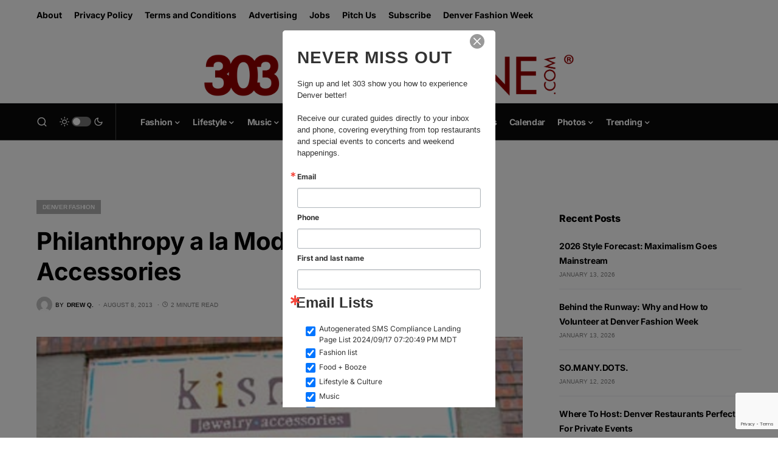

--- FILE ---
content_type: text/html; charset=UTF-8
request_url: https://303magazine.com/2013/08/philanthropy-a-la-mode-kismet-accessories/
body_size: 29628
content:
<!doctype html>
<html lang="en-US">
<head>
	<meta charset="UTF-8" />
	<meta name="viewport" content="width=device-width, initial-scale=1" />
	<link rel="profile" href="https://gmpg.org/xfn/11" />
	<meta name='robots' content='index, follow, max-image-preview:large, max-snippet:-1, max-video-preview:-1' />

	<!-- This site is optimized with the Yoast SEO Premium plugin v23.4 (Yoast SEO v26.7) - https://yoast.com/wordpress/plugins/seo/ -->
	<title>Philanthropy a la Mode: Kismet Accessories - 303 Magazine</title>
	<link rel="canonical" href="https://303magazine.com/2013/08/philanthropy-a-la-mode-kismet-accessories/" />
	<meta property="og:locale" content="en_US" />
	<meta property="og:type" content="article" />
	<meta property="og:title" content="Philanthropy a la Mode: Kismet Accessories - 303 Magazine" />
	<meta property="og:description" content="Local Denver boutique, Kismet Accessories, is far more than fashionable merchandise. The word “Kismet” is defined as “fate;&hellip;" />
	<meta property="og:url" content="https://303magazine.com/2013/08/philanthropy-a-la-mode-kismet-accessories/" />
	<meta property="og:site_name" content="303 Magazine" />
	<meta property="article:publisher" content="https://www.facebook.com/303magazine" />
	<meta property="article:published_time" content="2013-08-08T14:00:46+00:00" />
	<meta property="og:image" content="https://images.303magazine.com/uploads/2013/08/Screen-Shot-2013-08-07-at-11.52.06-AM.png" />
	<meta property="og:image:width" content="1024" />
	<meta property="og:image:height" content="967" />
	<meta property="og:image:type" content="image/png" />
	<meta name="author" content="Drew Q." />
	<meta name="twitter:card" content="summary_large_image" />
	<meta name="twitter:creator" content="@303_Magazine" />
	<meta name="twitter:site" content="@303_Magazine" />
	<script type="application/ld+json" class="yoast-schema-graph">{"@context":"https://schema.org","@graph":[{"@type":"NewsArticle","@id":"https://303magazine.com/2013/08/philanthropy-a-la-mode-kismet-accessories/#article","isPartOf":{"@id":"https://303magazine.com/2013/08/philanthropy-a-la-mode-kismet-accessories/"},"author":[{"@id":"https://303magazine.com/#/schema/person/b61a0b9839b15ee29e087c668ae44177"}],"headline":"Philanthropy a la Mode: Kismet Accessories","datePublished":"2013-08-08T14:00:46+00:00","mainEntityOfPage":{"@id":"https://303magazine.com/2013/08/philanthropy-a-la-mode-kismet-accessories/"},"wordCount":309,"commentCount":0,"image":{"@id":"https://303magazine.com/2013/08/philanthropy-a-la-mode-kismet-accessories/#primaryimage"},"thumbnailUrl":"https://images.303magazine.com/uploads/2013/08/Screen-Shot-2013-08-07-at-11.52.06-AM.png","keywords":["303","Accessories","boutique","charity","darling","Denver","donate","Drew Q","emily amey","Fashion","heifer international","ink","kismet","nakomol","philanthropy a la mode","Pop-up shop","sale","shana colbin dunn"],"articleSection":["Denver Fashion"],"inLanguage":"en-US","potentialAction":[{"@type":"CommentAction","name":"Comment","target":["https://303magazine.com/2013/08/philanthropy-a-la-mode-kismet-accessories/#respond"]}],"copyrightYear":"2013","copyrightHolder":{"@id":"https://303magazine.com/#organization"}},{"@type":"WebPage","@id":"https://303magazine.com/2013/08/philanthropy-a-la-mode-kismet-accessories/","url":"https://303magazine.com/2013/08/philanthropy-a-la-mode-kismet-accessories/","name":"Philanthropy a la Mode: Kismet Accessories - 303 Magazine","isPartOf":{"@id":"https://303magazine.com/#website"},"primaryImageOfPage":{"@id":"https://303magazine.com/2013/08/philanthropy-a-la-mode-kismet-accessories/#primaryimage"},"image":{"@id":"https://303magazine.com/2013/08/philanthropy-a-la-mode-kismet-accessories/#primaryimage"},"thumbnailUrl":"https://images.303magazine.com/uploads/2013/08/Screen-Shot-2013-08-07-at-11.52.06-AM.png","datePublished":"2013-08-08T14:00:46+00:00","author":{"@id":"https://303magazine.com/#/schema/person/b61a0b9839b15ee29e087c668ae44177"},"breadcrumb":{"@id":"https://303magazine.com/2013/08/philanthropy-a-la-mode-kismet-accessories/#breadcrumb"},"inLanguage":"en-US","potentialAction":[{"@type":"ReadAction","target":["https://303magazine.com/2013/08/philanthropy-a-la-mode-kismet-accessories/"]}]},{"@type":"ImageObject","inLanguage":"en-US","@id":"https://303magazine.com/2013/08/philanthropy-a-la-mode-kismet-accessories/#primaryimage","url":"https://images.303magazine.com/uploads/2013/08/Screen-Shot-2013-08-07-at-11.52.06-AM.png","contentUrl":"https://images.303magazine.com/uploads/2013/08/Screen-Shot-2013-08-07-at-11.52.06-AM.png","width":1024,"height":967},{"@type":"BreadcrumbList","@id":"https://303magazine.com/2013/08/philanthropy-a-la-mode-kismet-accessories/#breadcrumb","itemListElement":[{"@type":"ListItem","position":1,"name":"Fashion","item":"https://303magazine.com/category/fashion/"},{"@type":"ListItem","position":2,"name":"Denver Fashion","item":"https://303magazine.com/category/fashion/denver-fashion-2/"},{"@type":"ListItem","position":3,"name":"Philanthropy a la Mode: Kismet Accessories"}]},{"@type":"WebSite","@id":"https://303magazine.com/#website","url":"https://303magazine.com/","name":"303 Magazine","description":"303 MAGAZINE | FASHION • MUSIC • FOOD • LIFESTYLE","potentialAction":[{"@type":"SearchAction","target":{"@type":"EntryPoint","urlTemplate":"https://303magazine.com/?s={search_term_string}"},"query-input":{"@type":"PropertyValueSpecification","valueRequired":true,"valueName":"search_term_string"}}],"inLanguage":"en-US"},{"@type":"Person","@id":"https://303magazine.com/#/schema/person/b61a0b9839b15ee29e087c668ae44177","name":"Drew Q.","image":{"@type":"ImageObject","inLanguage":"en-US","@id":"https://303magazine.com/#/schema/person/image/429fe224146b3a66459581fcd8a2f78d","url":"https://secure.gravatar.com/avatar/c5a840747d1d80f7d9179073e2ae729459ae9a42cbdd3e91fbf42acce9cf8f4d?s=96&d=mm&r=g","contentUrl":"https://secure.gravatar.com/avatar/c5a840747d1d80f7d9179073e2ae729459ae9a42cbdd3e91fbf42acce9cf8f4d?s=96&d=mm&r=g","caption":"Drew Q."},"url":"https://303magazine.com/author/drew-quagliano/"}]}</script>
	<!-- / Yoast SEO Premium plugin. -->


<link rel='dns-prefetch' href='//js.stripe.com' />
<link rel='dns-prefetch' href='//www.googletagmanager.com' />
<link rel='dns-prefetch' href='//stats.wp.com' />
<link rel='dns-prefetch' href='//platform-api.sharethis.com' />
<link rel='dns-prefetch' href='//fonts.googleapis.com' />
<link rel='dns-prefetch' href='//use.typekit.net' />
<link rel='dns-prefetch' href='//images.303magazine.com' />
<link rel='dns-prefetch' href='//v0.wordpress.com' />
<link rel='dns-prefetch' href='//widgets.wp.com' />
<link rel='dns-prefetch' href='//s0.wp.com' />
<link rel='dns-prefetch' href='//0.gravatar.com' />
<link rel='dns-prefetch' href='//1.gravatar.com' />
<link rel='dns-prefetch' href='//2.gravatar.com' />
<link rel="alternate" type="application/rss+xml" title="303 Magazine &raquo; Feed" href="https://303magazine.com/feed/" />
<link rel="alternate" type="application/rss+xml" title="303 Magazine &raquo; Comments Feed" href="https://303magazine.com/comments/feed/" />
<link rel="alternate" type="text/calendar" title="303 Magazine &raquo; iCal Feed" href="https://303magazine.com/events/?ical=1" />
<link rel="alternate" title="oEmbed (JSON)" type="application/json+oembed" href="https://303magazine.com/wp-json/oembed/1.0/embed?url=https%3A%2F%2F303magazine.com%2F2013%2F08%2Fphilanthropy-a-la-mode-kismet-accessories%2F" />
<link rel="alternate" title="oEmbed (XML)" type="text/xml+oembed" href="https://303magazine.com/wp-json/oembed/1.0/embed?url=https%3A%2F%2F303magazine.com%2F2013%2F08%2Fphilanthropy-a-la-mode-kismet-accessories%2F&#038;format=xml" />
			<link rel="preload" href="https://303magazine.com/wp-content/plugins/canvas/assets/fonts/canvas-icons.woff" as="font" type="font/woff" crossorigin>
			<style id='wp-img-auto-sizes-contain-inline-css'>
img:is([sizes=auto i],[sizes^="auto," i]){contain-intrinsic-size:3000px 1500px}
/*# sourceURL=wp-img-auto-sizes-contain-inline-css */
</style>
<link rel='stylesheet' id='givewp-campaign-blocks-fonts-css' href='https://fonts.googleapis.com/css2?family=Inter%3Awght%40400%3B500%3B600%3B700&#038;display=swap&#038;ver=6.9' media='all' />
<link rel='stylesheet' id='canvas-css' href='https://303magazine.com/wp-content/plugins/canvas/assets/css/canvas.css?ver=2.5.1' media='all' />
<link rel='alternate stylesheet' id='powerkit-icons-css' href='https://303magazine.com/wp-content/plugins/powerkit/assets/fonts/powerkit-icons.woff?ver=3.0.4' as='font' type='font/wof' crossorigin />
<link rel='stylesheet' id='powerkit-css' href='https://303magazine.com/wp-content/plugins/powerkit/assets/css/powerkit.css?ver=3.0.4' media='all' />
<style id='wp-emoji-styles-inline-css'>

	img.wp-smiley, img.emoji {
		display: inline !important;
		border: none !important;
		box-shadow: none !important;
		height: 1em !important;
		width: 1em !important;
		margin: 0 0.07em !important;
		vertical-align: -0.1em !important;
		background: none !important;
		padding: 0 !important;
	}
/*# sourceURL=wp-emoji-styles-inline-css */
</style>
<link rel='stylesheet' id='wp-block-library-css' href='https://303magazine.com/wp-includes/css/dist/block-library/style.min.css?ver=6.9' media='all' />
<style id='global-styles-inline-css'>
:root{--wp--preset--aspect-ratio--square: 1;--wp--preset--aspect-ratio--4-3: 4/3;--wp--preset--aspect-ratio--3-4: 3/4;--wp--preset--aspect-ratio--3-2: 3/2;--wp--preset--aspect-ratio--2-3: 2/3;--wp--preset--aspect-ratio--16-9: 16/9;--wp--preset--aspect-ratio--9-16: 9/16;--wp--preset--color--black: #000000;--wp--preset--color--cyan-bluish-gray: #abb8c3;--wp--preset--color--white: #FFFFFF;--wp--preset--color--pale-pink: #f78da7;--wp--preset--color--vivid-red: #cf2e2e;--wp--preset--color--luminous-vivid-orange: #ff6900;--wp--preset--color--luminous-vivid-amber: #fcb900;--wp--preset--color--light-green-cyan: #7bdcb5;--wp--preset--color--vivid-green-cyan: #00d084;--wp--preset--color--pale-cyan-blue: #8ed1fc;--wp--preset--color--vivid-cyan-blue: #0693e3;--wp--preset--color--vivid-purple: #9b51e0;--wp--preset--color--blue: #59BACC;--wp--preset--color--green: #58AD69;--wp--preset--color--orange: #FFBC49;--wp--preset--color--red: #e32c26;--wp--preset--color--gray-50: #f8f9fa;--wp--preset--color--gray-100: #f8f9fb;--wp--preset--color--gray-200: #e9ecef;--wp--preset--color--secondary: #818181;--wp--preset--gradient--vivid-cyan-blue-to-vivid-purple: linear-gradient(135deg,rgb(6,147,227) 0%,rgb(155,81,224) 100%);--wp--preset--gradient--light-green-cyan-to-vivid-green-cyan: linear-gradient(135deg,rgb(122,220,180) 0%,rgb(0,208,130) 100%);--wp--preset--gradient--luminous-vivid-amber-to-luminous-vivid-orange: linear-gradient(135deg,rgb(252,185,0) 0%,rgb(255,105,0) 100%);--wp--preset--gradient--luminous-vivid-orange-to-vivid-red: linear-gradient(135deg,rgb(255,105,0) 0%,rgb(207,46,46) 100%);--wp--preset--gradient--very-light-gray-to-cyan-bluish-gray: linear-gradient(135deg,rgb(238,238,238) 0%,rgb(169,184,195) 100%);--wp--preset--gradient--cool-to-warm-spectrum: linear-gradient(135deg,rgb(74,234,220) 0%,rgb(151,120,209) 20%,rgb(207,42,186) 40%,rgb(238,44,130) 60%,rgb(251,105,98) 80%,rgb(254,248,76) 100%);--wp--preset--gradient--blush-light-purple: linear-gradient(135deg,rgb(255,206,236) 0%,rgb(152,150,240) 100%);--wp--preset--gradient--blush-bordeaux: linear-gradient(135deg,rgb(254,205,165) 0%,rgb(254,45,45) 50%,rgb(107,0,62) 100%);--wp--preset--gradient--luminous-dusk: linear-gradient(135deg,rgb(255,203,112) 0%,rgb(199,81,192) 50%,rgb(65,88,208) 100%);--wp--preset--gradient--pale-ocean: linear-gradient(135deg,rgb(255,245,203) 0%,rgb(182,227,212) 50%,rgb(51,167,181) 100%);--wp--preset--gradient--electric-grass: linear-gradient(135deg,rgb(202,248,128) 0%,rgb(113,206,126) 100%);--wp--preset--gradient--midnight: linear-gradient(135deg,rgb(2,3,129) 0%,rgb(40,116,252) 100%);--wp--preset--font-size--small: 13px;--wp--preset--font-size--medium: 20px;--wp--preset--font-size--large: 36px;--wp--preset--font-size--x-large: 42px;--wp--preset--spacing--20: 0.44rem;--wp--preset--spacing--30: 0.67rem;--wp--preset--spacing--40: 1rem;--wp--preset--spacing--50: 1.5rem;--wp--preset--spacing--60: 2.25rem;--wp--preset--spacing--70: 3.38rem;--wp--preset--spacing--80: 5.06rem;--wp--preset--shadow--natural: 6px 6px 9px rgba(0, 0, 0, 0.2);--wp--preset--shadow--deep: 12px 12px 50px rgba(0, 0, 0, 0.4);--wp--preset--shadow--sharp: 6px 6px 0px rgba(0, 0, 0, 0.2);--wp--preset--shadow--outlined: 6px 6px 0px -3px rgb(255, 255, 255), 6px 6px rgb(0, 0, 0);--wp--preset--shadow--crisp: 6px 6px 0px rgb(0, 0, 0);}:where(.is-layout-flex){gap: 0.5em;}:where(.is-layout-grid){gap: 0.5em;}body .is-layout-flex{display: flex;}.is-layout-flex{flex-wrap: wrap;align-items: center;}.is-layout-flex > :is(*, div){margin: 0;}body .is-layout-grid{display: grid;}.is-layout-grid > :is(*, div){margin: 0;}:where(.wp-block-columns.is-layout-flex){gap: 2em;}:where(.wp-block-columns.is-layout-grid){gap: 2em;}:where(.wp-block-post-template.is-layout-flex){gap: 1.25em;}:where(.wp-block-post-template.is-layout-grid){gap: 1.25em;}.has-black-color{color: var(--wp--preset--color--black) !important;}.has-cyan-bluish-gray-color{color: var(--wp--preset--color--cyan-bluish-gray) !important;}.has-white-color{color: var(--wp--preset--color--white) !important;}.has-pale-pink-color{color: var(--wp--preset--color--pale-pink) !important;}.has-vivid-red-color{color: var(--wp--preset--color--vivid-red) !important;}.has-luminous-vivid-orange-color{color: var(--wp--preset--color--luminous-vivid-orange) !important;}.has-luminous-vivid-amber-color{color: var(--wp--preset--color--luminous-vivid-amber) !important;}.has-light-green-cyan-color{color: var(--wp--preset--color--light-green-cyan) !important;}.has-vivid-green-cyan-color{color: var(--wp--preset--color--vivid-green-cyan) !important;}.has-pale-cyan-blue-color{color: var(--wp--preset--color--pale-cyan-blue) !important;}.has-vivid-cyan-blue-color{color: var(--wp--preset--color--vivid-cyan-blue) !important;}.has-vivid-purple-color{color: var(--wp--preset--color--vivid-purple) !important;}.has-black-background-color{background-color: var(--wp--preset--color--black) !important;}.has-cyan-bluish-gray-background-color{background-color: var(--wp--preset--color--cyan-bluish-gray) !important;}.has-white-background-color{background-color: var(--wp--preset--color--white) !important;}.has-pale-pink-background-color{background-color: var(--wp--preset--color--pale-pink) !important;}.has-vivid-red-background-color{background-color: var(--wp--preset--color--vivid-red) !important;}.has-luminous-vivid-orange-background-color{background-color: var(--wp--preset--color--luminous-vivid-orange) !important;}.has-luminous-vivid-amber-background-color{background-color: var(--wp--preset--color--luminous-vivid-amber) !important;}.has-light-green-cyan-background-color{background-color: var(--wp--preset--color--light-green-cyan) !important;}.has-vivid-green-cyan-background-color{background-color: var(--wp--preset--color--vivid-green-cyan) !important;}.has-pale-cyan-blue-background-color{background-color: var(--wp--preset--color--pale-cyan-blue) !important;}.has-vivid-cyan-blue-background-color{background-color: var(--wp--preset--color--vivid-cyan-blue) !important;}.has-vivid-purple-background-color{background-color: var(--wp--preset--color--vivid-purple) !important;}.has-black-border-color{border-color: var(--wp--preset--color--black) !important;}.has-cyan-bluish-gray-border-color{border-color: var(--wp--preset--color--cyan-bluish-gray) !important;}.has-white-border-color{border-color: var(--wp--preset--color--white) !important;}.has-pale-pink-border-color{border-color: var(--wp--preset--color--pale-pink) !important;}.has-vivid-red-border-color{border-color: var(--wp--preset--color--vivid-red) !important;}.has-luminous-vivid-orange-border-color{border-color: var(--wp--preset--color--luminous-vivid-orange) !important;}.has-luminous-vivid-amber-border-color{border-color: var(--wp--preset--color--luminous-vivid-amber) !important;}.has-light-green-cyan-border-color{border-color: var(--wp--preset--color--light-green-cyan) !important;}.has-vivid-green-cyan-border-color{border-color: var(--wp--preset--color--vivid-green-cyan) !important;}.has-pale-cyan-blue-border-color{border-color: var(--wp--preset--color--pale-cyan-blue) !important;}.has-vivid-cyan-blue-border-color{border-color: var(--wp--preset--color--vivid-cyan-blue) !important;}.has-vivid-purple-border-color{border-color: var(--wp--preset--color--vivid-purple) !important;}.has-vivid-cyan-blue-to-vivid-purple-gradient-background{background: var(--wp--preset--gradient--vivid-cyan-blue-to-vivid-purple) !important;}.has-light-green-cyan-to-vivid-green-cyan-gradient-background{background: var(--wp--preset--gradient--light-green-cyan-to-vivid-green-cyan) !important;}.has-luminous-vivid-amber-to-luminous-vivid-orange-gradient-background{background: var(--wp--preset--gradient--luminous-vivid-amber-to-luminous-vivid-orange) !important;}.has-luminous-vivid-orange-to-vivid-red-gradient-background{background: var(--wp--preset--gradient--luminous-vivid-orange-to-vivid-red) !important;}.has-very-light-gray-to-cyan-bluish-gray-gradient-background{background: var(--wp--preset--gradient--very-light-gray-to-cyan-bluish-gray) !important;}.has-cool-to-warm-spectrum-gradient-background{background: var(--wp--preset--gradient--cool-to-warm-spectrum) !important;}.has-blush-light-purple-gradient-background{background: var(--wp--preset--gradient--blush-light-purple) !important;}.has-blush-bordeaux-gradient-background{background: var(--wp--preset--gradient--blush-bordeaux) !important;}.has-luminous-dusk-gradient-background{background: var(--wp--preset--gradient--luminous-dusk) !important;}.has-pale-ocean-gradient-background{background: var(--wp--preset--gradient--pale-ocean) !important;}.has-electric-grass-gradient-background{background: var(--wp--preset--gradient--electric-grass) !important;}.has-midnight-gradient-background{background: var(--wp--preset--gradient--midnight) !important;}.has-small-font-size{font-size: var(--wp--preset--font-size--small) !important;}.has-medium-font-size{font-size: var(--wp--preset--font-size--medium) !important;}.has-large-font-size{font-size: var(--wp--preset--font-size--large) !important;}.has-x-large-font-size{font-size: var(--wp--preset--font-size--x-large) !important;}
/*# sourceURL=global-styles-inline-css */
</style>

<style id='classic-theme-styles-inline-css'>
/*! This file is auto-generated */
.wp-block-button__link{color:#fff;background-color:#32373c;border-radius:9999px;box-shadow:none;text-decoration:none;padding:calc(.667em + 2px) calc(1.333em + 2px);font-size:1.125em}.wp-block-file__button{background:#32373c;color:#fff;text-decoration:none}
/*# sourceURL=/wp-includes/css/classic-themes.min.css */
</style>
<link rel='stylesheet' id='canvas-block-posts-sidebar-css' href='https://303magazine.com/wp-content/plugins/canvas/components/posts/block-posts-sidebar/block-posts-sidebar.css?ver=1750163907' media='all' />
<link rel='stylesheet' id='advanced-popups-css' href='https://303magazine.com/wp-content/plugins/advanced-popups/public/css/advanced-popups-public.css?ver=1.2.2' media='all' />
<link rel='stylesheet' id='canvas-block-heading-style-css' href='https://303magazine.com/wp-content/plugins/canvas/components/content-formatting/block-heading/block.css?ver=1750163907' media='all' />
<link rel='stylesheet' id='canvas-block-list-style-css' href='https://303magazine.com/wp-content/plugins/canvas/components/content-formatting/block-list/block.css?ver=1750163907' media='all' />
<link rel='stylesheet' id='canvas-block-paragraph-style-css' href='https://303magazine.com/wp-content/plugins/canvas/components/content-formatting/block-paragraph/block.css?ver=1750163907' media='all' />
<link rel='stylesheet' id='canvas-block-separator-style-css' href='https://303magazine.com/wp-content/plugins/canvas/components/content-formatting/block-separator/block.css?ver=1750163907' media='all' />
<link rel='stylesheet' id='canvas-block-group-style-css' href='https://303magazine.com/wp-content/plugins/canvas/components/basic-elements/block-group/block.css?ver=1750163907' media='all' />
<link rel='stylesheet' id='canvas-block-cover-style-css' href='https://303magazine.com/wp-content/plugins/canvas/components/basic-elements/block-cover/block.css?ver=1750163907' media='all' />
<link rel='stylesheet' id='powerkit-author-box-css' href='https://303magazine.com/wp-content/plugins/powerkit/modules/author-box/public/css/public-powerkit-author-box.css?ver=3.0.4' media='all' />
<link rel='stylesheet' id='powerkit-basic-elements-css' href='https://303magazine.com/wp-content/plugins/powerkit/modules/basic-elements/public/css/public-powerkit-basic-elements.css?ver=3.0.4' media='screen' />
<link rel='stylesheet' id='powerkit-coming-soon-css' href='https://303magazine.com/wp-content/plugins/powerkit/modules/coming-soon/public/css/public-powerkit-coming-soon.css?ver=3.0.4' media='all' />
<link rel='stylesheet' id='powerkit-content-formatting-css' href='https://303magazine.com/wp-content/plugins/powerkit/modules/content-formatting/public/css/public-powerkit-content-formatting.css?ver=3.0.4' media='all' />
<link rel='stylesheet' id='powerkit-сontributors-css' href='https://303magazine.com/wp-content/plugins/powerkit/modules/contributors/public/css/public-powerkit-contributors.css?ver=3.0.4' media='all' />
<link rel='stylesheet' id='powerkit-facebook-css' href='https://303magazine.com/wp-content/plugins/powerkit/modules/facebook/public/css/public-powerkit-facebook.css?ver=3.0.4' media='all' />
<link rel='stylesheet' id='powerkit-featured-categories-css' href='https://303magazine.com/wp-content/plugins/powerkit/modules/featured-categories/public/css/public-powerkit-featured-categories.css?ver=3.0.4' media='all' />
<link rel='stylesheet' id='powerkit-inline-posts-css' href='https://303magazine.com/wp-content/plugins/powerkit/modules/inline-posts/public/css/public-powerkit-inline-posts.css?ver=3.0.4' media='all' />
<link rel='stylesheet' id='powerkit-instagram-css' href='https://303magazine.com/wp-content/plugins/powerkit/modules/instagram/public/css/public-powerkit-instagram.css?ver=3.0.4' media='all' />
<link rel='stylesheet' id='powerkit-justified-gallery-css' href='https://303magazine.com/wp-content/plugins/powerkit/modules/justified-gallery/public/css/public-powerkit-justified-gallery.css?ver=3.0.4' media='all' />
<link rel='stylesheet' id='powerkit-lazyload-css' href='https://303magazine.com/wp-content/plugins/powerkit/modules/lazyload/public/css/public-powerkit-lazyload.css?ver=3.0.4' media='all' />
<link rel='stylesheet' id='glightbox-css' href='https://303magazine.com/wp-content/plugins/powerkit/modules/lightbox/public/css/glightbox.min.css?ver=3.0.4' media='all' />
<link rel='stylesheet' id='powerkit-lightbox-css' href='https://303magazine.com/wp-content/plugins/powerkit/modules/lightbox/public/css/public-powerkit-lightbox.css?ver=3.0.4' media='all' />
<link rel='stylesheet' id='powerkit-opt-in-forms-css' href='https://303magazine.com/wp-content/plugins/powerkit/modules/opt-in-forms/public/css/public-powerkit-opt-in-forms.css?ver=3.0.4' media='all' />
<link rel='stylesheet' id='powerkit-pinterest-css' href='https://303magazine.com/wp-content/plugins/powerkit/modules/pinterest/public/css/public-powerkit-pinterest.css?ver=3.0.4' media='all' />
<link rel='stylesheet' id='powerkit-scroll-to-top-css' href='https://303magazine.com/wp-content/plugins/powerkit/modules/scroll-to-top/public/css/public-powerkit-scroll-to-top.css?ver=3.0.4' media='all' />
<link rel='stylesheet' id='powerkit-share-buttons-css' href='https://303magazine.com/wp-content/plugins/powerkit/modules/share-buttons/public/css/public-powerkit-share-buttons.css?ver=3.0.4' media='all' />
<link rel='stylesheet' id='powerkit-slider-gallery-css' href='https://303magazine.com/wp-content/plugins/powerkit/modules/slider-gallery/public/css/public-powerkit-slider-gallery.css?ver=3.0.4' media='all' />
<link rel='stylesheet' id='powerkit-social-links-css' href='https://303magazine.com/wp-content/plugins/powerkit/modules/social-links/public/css/public-powerkit-social-links.css?ver=3.0.4' media='all' />
<link rel='stylesheet' id='powerkit-table-of-contents-css' href='https://303magazine.com/wp-content/plugins/powerkit/modules/table-of-contents/public/css/public-powerkit-table-of-contents.css?ver=3.0.4' media='all' />
<link rel='stylesheet' id='powerkit-twitter-css' href='https://303magazine.com/wp-content/plugins/powerkit/modules/twitter/public/css/public-powerkit-twitter.css?ver=3.0.4' media='all' />
<link rel='stylesheet' id='powerkit-widget-about-css' href='https://303magazine.com/wp-content/plugins/powerkit/modules/widget-about/public/css/public-powerkit-widget-about.css?ver=3.0.4' media='all' />
<link rel='stylesheet' id='give-styles-css' href='https://303magazine.com/wp-content/plugins/give/build/assets/dist/css/give.css?ver=4.13.2' media='all' />
<link rel='stylesheet' id='give-donation-summary-style-frontend-css' href='https://303magazine.com/wp-content/plugins/give/build/assets/dist/css/give-donation-summary.css?ver=4.13.2' media='all' />
<link rel='stylesheet' id='givewp-design-system-foundation-css' href='https://303magazine.com/wp-content/plugins/give/build/assets/dist/css/design-system/foundation.css?ver=1.2.0' media='all' />
<link rel='stylesheet' id='events-community-tickets-css-css' href='https://303magazine.com/wp-content/plugins/the-events-calendar-community-events/src/resources/css/events-community-tickets.min.css?ver=4.9.5' media='all' />
<link rel='stylesheet' id='csco-styles-css' href='https://303magazine.com/wp-content/themes/newsblock/style.css?ver=1.2.5' media='all' />
<style id='csco-styles-inline-css'>
.searchwp-live-search-no-min-chars:after { content: "Continue typing" }
/*# sourceURL=csco-styles-inline-css */
</style>
<link rel='stylesheet' id='jetpack_likes-css' href='https://303magazine.com/wp-content/plugins/jetpack/modules/likes/style.css?ver=15.5-a.1' media='all' />
<link rel='stylesheet' id='searchwp-live-search-css' href='https://303magazine.com/wp-content/plugins/searchwp-live-ajax-search/assets/styles/style.min.css?ver=1.8.7' media='all' />
<style id='searchwp-live-search-inline-css'>
.searchwp-live-search-result .searchwp-live-search-result--title a {
  font-size: 16px;
}
.searchwp-live-search-result .searchwp-live-search-result--price {
  font-size: 14px;
}
.searchwp-live-search-result .searchwp-live-search-result--add-to-cart .button {
  font-size: 14px;
}

/*# sourceURL=searchwp-live-search-inline-css */
</style>
<link rel='stylesheet' id='csco_child_css-css' href='https://303magazine.com/wp-content/themes/newsblock-303/style.css?ver=1.0.0' media='all' />
<link rel='stylesheet' id='monarch_style-css' href='https://303magazine.com/wp-content/plugins/monarch/css/style.css?ver=1.3.241' media='all' />
<link rel='stylesheet' id='custom_303_style-css' href='https://303magazine.com/wp-content/plugins/303magazine/assets/css/303magazine.css?ver=1738592649' media='all' />
<link rel='stylesheet' id='custom_303_font-css' href='https://use.typekit.net/tnh7ixt.css?ver=1.0' media='all' />
<link rel='stylesheet' id='sharedaddy-css' href='https://303magazine.com/wp-content/plugins/jetpack/modules/sharedaddy/sharing.css?ver=15.5-a.1' media='all' />
<link rel='stylesheet' id='social-logos-css' href='https://303magazine.com/wp-content/plugins/jetpack/_inc/social-logos/social-logos.min.css?ver=15.5-a.1' media='all' />
<script src="https://303magazine.com/wp-includes/js/jquery/jquery.min.js?ver=3.7.1" id="jquery-core-js"></script>
<script src="https://303magazine.com/wp-includes/js/jquery/jquery-migrate.min.js?ver=3.4.1" id="jquery-migrate-js"></script>
<script src="https://303magazine.com/wp-content/plugins/advanced-popups/public/js/advanced-popups-public.js?ver=1.2.2" id="advanced-popups-js"></script>
<script id="give-stripe-js-js-extra">
var give_stripe_vars = {"zero_based_currency":"","zero_based_currencies_list":["JPY","KRW","CLP","ISK","BIF","DJF","GNF","KHR","KPW","LAK","LKR","MGA","MZN","VUV"],"sitename":"303 Magazine","checkoutBtnTitle":"Donate","publishable_key":"pk_live_SMtnnvlq4TpJelMdklNha8iD","checkout_image":"","checkout_address":"","checkout_processing_text":"Donation Processing...","give_version":"4.13.2","cc_fields_format":"multi","card_number_placeholder_text":"Card Number","card_cvc_placeholder_text":"CVC","donate_button_text":"Donate Now","element_font_styles":{"cssSrc":false},"element_base_styles":{"color":"#32325D","fontWeight":500,"fontSize":"16px","fontSmoothing":"antialiased","::placeholder":{"color":"#222222"},":-webkit-autofill":{"color":"#e39f48"}},"element_complete_styles":{},"element_empty_styles":{},"element_invalid_styles":{},"float_labels":"","base_country":"US","preferred_locale":"en"};
//# sourceURL=give-stripe-js-js-extra
</script>
<script src="https://js.stripe.com/v3/?ver=4.13.2" id="give-stripe-js-js"></script>
<script src="https://303magazine.com/wp-content/plugins/give/build/assets/dist/js/give-stripe.js?ver=4.13.2" id="give-stripe-onpage-js-js"></script>
<script src="https://303magazine.com/wp-includes/js/dist/hooks.min.js?ver=dd5603f07f9220ed27f1" id="wp-hooks-js"></script>
<script src="https://303magazine.com/wp-includes/js/dist/i18n.min.js?ver=c26c3dc7bed366793375" id="wp-i18n-js"></script>
<script id="wp-i18n-js-after">
wp.i18n.setLocaleData( { 'text direction\u0004ltr': [ 'ltr' ] } );
//# sourceURL=wp-i18n-js-after
</script>
<script id="give-js-extra">
var give_global_vars = {"ajaxurl":"https://303magazine.com/wp-admin/admin-ajax.php","checkout_nonce":"1d0f22a98a","currency":"USD","currency_sign":"$","currency_pos":"before","thousands_separator":",","decimal_separator":".","no_gateway":"Please select a payment method.","bad_minimum":"The minimum custom donation amount for this form is","bad_maximum":"The maximum custom donation amount for this form is","general_loading":"Loading...","purchase_loading":"Please Wait...","textForOverlayScreen":"\u003Ch3\u003EProcessing...\u003C/h3\u003E\u003Cp\u003EThis will only take a second!\u003C/p\u003E","number_decimals":"2","is_test_mode":"","give_version":"4.13.2","magnific_options":{"main_class":"give-modal","close_on_bg_click":false},"form_translation":{"payment-mode":"Please select payment mode.","give_first":"Please enter your first name.","give_last":"Please enter your last name.","give_email":"Please enter a valid email address.","give_user_login":"Invalid email address or username.","give_user_pass":"Enter a password.","give_user_pass_confirm":"Enter the password confirmation.","give_agree_to_terms":"You must agree to the terms and conditions."},"confirm_email_sent_message":"Please check your email and click on the link to access your complete donation history.","ajax_vars":{"ajaxurl":"https://303magazine.com/wp-admin/admin-ajax.php","ajaxNonce":"fcfb501e0f","loading":"Loading","select_option":"Please select an option","default_gateway":"stripe","permalinks":"1","number_decimals":2},"cookie_hash":"685fe17401fe175350473b3cf504a934","session_nonce_cookie_name":"wp-give_session_reset_nonce_685fe17401fe175350473b3cf504a934","session_cookie_name":"wp-give_session_685fe17401fe175350473b3cf504a934","delete_session_nonce_cookie":"0"};
var giveApiSettings = {"root":"https://303magazine.com/wp-json/give-api/v2/","rest_base":"give-api/v2"};
//# sourceURL=give-js-extra
</script>
<script src="https://303magazine.com/wp-content/plugins/give/build/assets/dist/js/give.js?ver=8540f4f50a2032d9c5b5" id="give-js"></script>

<!-- Google tag (gtag.js) snippet added by Site Kit -->
<!-- Google Analytics snippet added by Site Kit -->
<script src="https://www.googletagmanager.com/gtag/js?id=GT-WR4PDLN" id="google_gtagjs-js" async></script>
<script id="google_gtagjs-js-after">
window.dataLayer = window.dataLayer || [];function gtag(){dataLayer.push(arguments);}
gtag("set","linker",{"domains":["303magazine.com"]});
gtag("js", new Date());
gtag("set", "developer_id.dZTNiMT", true);
gtag("config", "GT-WR4PDLN");
//# sourceURL=google_gtagjs-js-after
</script>
<script id="google_ad_js-js-extra">
var dfp_ad_object = [{"google_ad_script_name":"google_ad_js","script_name":null,"account_id":"/54410726/","asynch":true,"dir_uri":null,"positions":[{"post_id":453090,"title":"Site Sticky","ad_name":"303-Site-Sticky","position_tag":"ad_pos_303-site-sticky","sizes":[[320,50],[300,50]],"out_of_page":false,"targeting":[]},{"post_id":275070,"title":"Leaderboard","ad_name":"303-Site-Leaderboard","position_tag":"ad_pos_303-site-leaderboard","sizes":[[728,90],[320,50],[300,50],[320,100]],"out_of_page":false,"targeting":[]},{"post_id":334068,"title":"BlogPost Above Content","ad_name":"303-Blog-AboveContent","position_tag":"ad_pos_303-blog-abovecontent","sizes":[[728,90],[320,50],[300,50],[320,100]],"out_of_page":false,"targeting":[]},{"post_id":343946,"title":"BlogPost Below Content","ad_name":"303-Blog-BelowContent","position_tag":"ad_pos_303-blog-belowcontent","sizes":[[728,90],[320,50],[300,50],[320,100]],"out_of_page":false,"targeting":[]},{"post_id":577826,"title":"BlogPost Below Content Second","ad_name":"303-Blog-BelowContentSecond","position_tag":"ad_pos_303-blog-belowcontentsecond","sizes":[[728,90],[320,50],[300,50],[320,100]],"out_of_page":false,"targeting":[]},{"post_id":275069,"title":"Site Sidebar","ad_name":"303-Site-Sidebar","position_tag":"ad_pos_303-site-sidebar","sizes":[[270,270],[300,250],[320,50],[320,100],[160,600],[300,1000]],"out_of_page":false,"targeting":[]},{"post_id":578437,"title":"Site Sidebar Second","ad_name":"303-Site-SidebarSecond","position_tag":"ad_pos_303-site-sidebarsecond","sizes":[[300,250],[320,50],[320,100],[160,600],[300,1000]],"out_of_page":false,"targeting":[]},{"post_id":803844,"title":"BlogPost In Content 1","ad_name":"303-Blog-InContent_1","position_tag":"ad_pos_303-blog-incontent_1","sizes":[[728,90],[300,250],[320,50],[300,50],[320,100]],"out_of_page":false,"targeting":[]},{"post_id":803844,"title":"BlogPost In Content 2","ad_name":"303-Blog-InContent_2","position_tag":"ad_pos_303-blog-incontent_2","sizes":[[728,90],[300,250],[320,50],[300,50],[320,100]],"out_of_page":false,"targeting":[]},{"post_id":803844,"title":"BlogPost In Content 3","ad_name":"303-Blog-InContent_3","position_tag":"ad_pos_303-blog-incontent_3","sizes":[[728,90],[300,250],[320,50],[300,50],[320,100]],"out_of_page":false,"targeting":[]},{"post_id":803844,"title":"BlogPost In Content 4","ad_name":"303-Blog-InContent_4","position_tag":"ad_pos_303-blog-incontent_4","sizes":[[728,90],[300,250],[320,50],[300,50],[320,100]],"out_of_page":false,"targeting":[]},{"post_id":803844,"title":"BlogPost In Content 5","ad_name":"303-Blog-InContent_5","position_tag":"ad_pos_303-blog-incontent_5","sizes":[[728,90],[300,250],[320,50],[300,50],[320,100]],"out_of_page":false,"targeting":[]}],"page_targeting":{"Page":["2013","08","philanthropy-a-la-mode-kismet-accessories"],"Category":["denver-fashion-2"],"Tag":["303","Accessories","boutique","charity","darling","Denver","donate","Drew Q","emily amey","Fashion","heifer international","ink","kismet","nakomol","philanthropy a la mode","Pop-up shop","sale","shana colbin dunn"]}}];
//# sourceURL=google_ad_js-js-extra
</script>
<script src="https://303magazine.com/wp-content/plugins/dfp-ads/assets/js/google-ads.min.js?ver=6.9" id="google_ad_js-js"></script>
<script src="https://303magazine.com/wp-content/plugins/dfp-ads/assets/js/dfp-ads.min.js?ver=6.9" id="dfp_ads-js"></script>
<script src="//platform-api.sharethis.com/js/sharethis.js?ver=1.2.0#property=5af343aae12a39001287dfac&amp;product=sticky-share-buttons" id="sharethis-js-js"></script>
<link rel="https://api.w.org/" href="https://303magazine.com/wp-json/" /><link rel="alternate" title="JSON" type="application/json" href="https://303magazine.com/wp-json/wp/v2/posts/104491" /><link rel="EditURI" type="application/rsd+xml" title="RSD" href="https://303magazine.com/xmlrpc.php?rsd" />

<link rel='shortlink' href='https://303magazine.com/?p=104491' />
		<link rel="preload" href="https://303magazine.com/wp-content/plugins/advanced-popups/fonts/advanced-popups-icons.woff" as="font" type="font/woff" crossorigin>
		<meta name="generator" content="Site Kit by Google 1.170.0" /><meta name="generator" content="Give v4.13.2" />
<meta name="et-api-version" content="v1"><meta name="et-api-origin" content="https://303magazine.com"><link rel="https://theeventscalendar.com/" href="https://303magazine.com/wp-json/tribe/tickets/v1/" /><meta name="tec-api-version" content="v1"><meta name="tec-api-origin" content="https://303magazine.com"><link rel="alternate" href="https://303magazine.com/wp-json/tribe/events/v1/" />	<style>img#wpstats{display:none}</style>
		<style id='csco-theme-typography'>
	:root {
		/* Base Font */
		--cs-font-base-family: Inter;
		--cs-font-base-size: 1rem;
		--cs-font-base-weight: 400;
		--cs-font-base-style: normal;
		--cs-font-base-letter-spacing: normal;
		--cs-font-base-line-height: 1.5;

		/* Primary Font */
		--cs-font-primary-family: Inter;
		--cs-font-primary-size: 0.875rem;
		--cs-font-primary-weight: 600;
		--cs-font-primary-style: normal;
		--cs-font-primary-letter-spacing: -0.025em;
		--cs-font-primary-text-transform: none;

		/* Secondary Font */
		--cs-font-secondary-family: Inter;
		--cs-font-secondary-size: 0.75rem;
		--cs-font-secondary-weight: 400;
		--cs-font-secondary-style: normal;
		--cs-font-secondary-letter-spacing: normal;
		--cs-font-secondary-text-transform: none;

		/* Category Font */
		--cs-font-category-family: -apple-system, BlinkMacSystemFont, "Segoe UI", Roboto, Oxygen-Sans, Ubuntu, Cantarell, "Helvetica Neue";
		--cs-font-category-size: 0.625rem;
		--cs-font-category-weight: 700;
		--cs-font-category-style: normal;
		--cs-font-category-letter-spacing: -0.025em;
		--cs-font-category-text-transform: uppercase;

		/* Post Meta Font */
		--cs-font-post-meta-family: -apple-system, BlinkMacSystemFont, "Segoe UI", Roboto, Oxygen-Sans, Ubuntu, Cantarell, "Helvetica Neue";
		--cs-font-post-meta-size: 0.6255rem;
		--cs-font-post-meta-weight: 400;
		--cs-font-post-meta-style: normal;
		--cs-font-post-meta-letter-spacing: normal;
		--cs-font-post-meta-text-transform: uppercase;

		/* Input Font */
		--cs-font-input-family: Inter;
		--cs-font-input-size: 0.75rem;
		--cs-font-input-line-height: 1.625rem;
		--cs-font-input-weight: 400;
		--cs-font-input-style: normal;
		--cs-font-input-letter-spacing: normal;
		--cs-font-input-text-transform: none;

		/* Post Subbtitle */
		--cs-font-post-subtitle-family: inherit;
		--cs-font-post-subtitle-size: 1.25rem;
		--cs-font-post-subtitle-letter-spacing: normal;

		/* Post Content */
		--cs-font-post-content-family: Inter;
		--cs-font-post-content-size: 1rem;
		--cs-font-post-content-letter-spacing: normal;

		/* Summary */
		--cs-font-entry-summary-family: Inter;
		--cs-font-entry-summary-size: 1rem;
		--cs-font-entry-summary-letter-spacing: normal;

		/* Entry Excerpt */
		--cs-font-entry-excerpt-family: Inter;
		--cs-font-entry-excerpt-size: 0.875rem;
		--cs-font-entry-excerpt-letter-spacing: normal;

		/* Logos --------------- */

		/* Main Logo */
		--cs-font-main-logo-family: Inter;
		--cs-font-main-logo-size: 1.5rem;
		--cs-font-main-logo-weight: 700;
		--cs-font-main-logo-style: normal;
		--cs-font-main-logo-letter-spacing: -0.075em;
		--cs-font-main-logo-text-transform: none;

		/* Large Logo */
		--cs-font-large-logo-family: Inter;
		--cs-font-large-logo-size: 1.75rem;
		--cs-font-large-logo-weight: 700;
		--cs-font-large-logo-style: normal;
		--cs-font-large-logo-letter-spacing: -0.075em;
		--cs-font-large-logo-text-transform: none;

		/* Footer Logo */
		--cs-font-footer-logo-family: Inter;
		--cs-font-footer-logo-size: 1.5rem;
		--cs-font-footer-logo-weight: 700;
		--cs-font-footer-logo-style: normal;
		--cs-font-footer-logo-letter-spacing: -0.075em;
		--cs-font-footer-logo-text-transform: none;

		/* Headings --------------- */

		/* Headings */
		--cs-font-headings-family: Inter;
		--cs-font-headings-weight: 700;
		--cs-font-headings-style: normal;
		--cs-font-headings-line-height: 1.25;
		--cs-font-headings-letter-spacing: -0.0125em;
		--cs-font-headings-text-transform: none;

		/* Styled Heading */
		--cs-font-styled-heading-line-height: 1.3em;

		/* Decorated Heading */
		--cs-font-decorated-heading-family: Inter;
		--cs-font-decorated-heading-font-size: 1.25rem;
		--cs-font-decorated-heading-weight: 700;
		--cs-font-decorated-heading-style: normal;
		--cs-font-decorated-heading-line-height: -0.025em;
		--cs-font-decorated-heading-letter-spacing: normal;
		--cs-font-decorated-heading-text-transform: none;

		/* Menu Font --------------- */

		/* Menu */
		/* Used for main top level menu elements. */
		--cs-font-menu-family: Inter;
		--cs-font-menu-size: 0.875rem;
		--cs-font-menu-weight: 700;
		--cs-font-menu-style: normal;
		--cs-font-menu-letter-spacing: -0.025em;
		--cs-font-menu-text-transform: none;

		/* Submenu Font */
		/* Used for submenu elements. */
		--cs-font-submenu-family: Inter;
		--cs-font-submenu-size: 0.875rem;
		--cs-font-submenu-weight: 400;
		--cs-font-submenu-style: normal;
		--cs-font-submenu-letter-spacing: normal;
		--cs-font-submenu-text-transform: none;

		/* Section Headings --------------- */
		--cs-font-section-headings-family: Inter;
		--cs-font-section-headings-size: 1rem;
		--cs-font-section-headings-weight: 800;
		--cs-font-section-headings-style: normal;
		--cs-font-section-headings-letter-spacing: -0.025em;
		--cs-font-section-headings-text-transform: none;
	}

			.cs-header__widgets-column {
			--cs-font-section-headings-family: Inter;
			--cs-font-section-headings-size: 1.125rem;
			--cs-font-section-headings-weight: 800;
			--cs-font-section-headings-style: normal;
			--cs-font-section-headings-letter-spacing: -0.025em;
			--cs-font-section-headings-text-transform: none;
		}
	</style>
		<style id="wp-custom-css">
			body.single-post .is-layout-flex {
    flex-wrap: wrap;
}		</style>
		<style id="kirki-inline-styles">:root, [site-data-scheme="default"]{--cs-color-site-background:#FFFFFF;--cs-color-search-background:#000000;--cs-color-topbar-background:#FFFFFF;--cs-color-header-background:#0a0a0a;--cs-color-submenu-background:#FFFFFF;--cs-color-footer-background:#111111;}:root, [data-scheme="default"]{--cs-color-accent:#0a0a0a;--cs-color-accent-contrast:#FFFFFF;--cs-color-secondary:#818181;--cs-palette-color-secondary:#818181;--cs-color-secondary-contrast:#000000;--cs-color-styled-heading:#950000;--cs-color-styled-heading-contrast:#ffffff;--cs-color-styled-heading-hover:#950000;--cs-color-styled-heading-hover-contrast:#000000;--cs-color-styled-category:rgba(0,0,0,0.3);--cs-color-styled-category-contrast:#ffffff;--cs-color-styled-category-hover:#000000;--cs-color-styled-category-hover-contrast:#FFFFFF;--cs-color-category:#950000;--cs-color-category-hover:#000000;--cs-color-category-underline:rgba(255,255,255,0);--cs-color-button:#000000;--cs-color-button-contrast:#FFFFFF;--cs-color-button-hover:#282828;--cs-color-button-hover-contrast:#FFFFFF;--cs-color-overlay-background:rgba(0,0,0,0.25);}[site-data-scheme="dark"]{--cs-color-site-background:#1c1c1c;--cs-color-search-background:#333335;--cs-color-topbar-background:#1c1c1c;--cs-color-header-background:#1c1c1c;--cs-color-submenu-background:#1c1c1c;--cs-color-footer-background:#1c1c1c;}[data-scheme="dark"]{--cs-color-accent:#950000;--cs-color-accent-contrast:#000000;--cs-color-secondary:#858585;--cs-palette-color-secondary:#858585;--cs-color-secondary-contrast:#000000;--cs-color-styled-heading:#950000;--cs-color-styled-heading-contrast:#ffffff;--cs-color-styled-heading-hover:#950000;--cs-color-styled-heading-hover-contrast:#000000;--cs-color-styled-category:#000000;--cs-color-styled-category-contrast:#FFFFFF;--cs-color-styled-category-hover:#950000;--cs-color-styled-category-hover-contrast:#000000;--cs-color-category:#950000;--cs-color-category-hover:#FFFFFF;--cs-color-category-underline:rgba(255,255,255,0);--cs-color-button:#3d3d3d;--cs-color-button-contrast:#FFFFFF;--cs-color-button-hover:#242424;--cs-color-button-hover-contrast:#FFFFFF;--cs-color-overlay-background:rgba(0,0,0,0.25);}:root{--cs-common-border-radius:0;--cs-primary-border-radius:0px;--cs-secondary-border-radius:50%;--cs-styled-category-border-radius:0;--cs-image-border-radius:0px;--cs-header-topbar-height:90px;--cs-header-height:60px;}:root .cnvs-block-section-heading, [data-scheme="default"] .cnvs-block-section-heading, [data-scheme="dark"] [data-scheme="default"] .cnvs-block-section-heading{--cnvs-section-heading-border-color:#e9ecef;}[data-scheme="dark"] .cnvs-block-section-heading{--cnvs-section-heading-border-color:#49494b;}:root .cs-header__widgets-column .cnvs-block-section-heading, [data-scheme="dark"] [data-scheme="default"] .cs-header__widgets-column .cnvs-block-section-heading{--cnvs-section-heading-border-color:#e9ecef;}[data-scheme="dark"] .cs-header__widgets-column .cnvs-block-section-heading{--cnvs-section-heading-border-color:#49494b;}.cs-search__posts{--cs-image-border-radius:50%!important;}/* cyrillic-ext */
@font-face {
  font-family: 'Inter';
  font-style: normal;
  font-weight: 400;
  font-display: swap;
  src: url(https://303magazine.com/wp-content/fonts/inter/UcC73FwrK3iLTeHuS_nVMrMxCp50SjIa2JL7SUc.woff2) format('woff2');
  unicode-range: U+0460-052F, U+1C80-1C8A, U+20B4, U+2DE0-2DFF, U+A640-A69F, U+FE2E-FE2F;
}
/* cyrillic */
@font-face {
  font-family: 'Inter';
  font-style: normal;
  font-weight: 400;
  font-display: swap;
  src: url(https://303magazine.com/wp-content/fonts/inter/UcC73FwrK3iLTeHuS_nVMrMxCp50SjIa0ZL7SUc.woff2) format('woff2');
  unicode-range: U+0301, U+0400-045F, U+0490-0491, U+04B0-04B1, U+2116;
}
/* greek-ext */
@font-face {
  font-family: 'Inter';
  font-style: normal;
  font-weight: 400;
  font-display: swap;
  src: url(https://303magazine.com/wp-content/fonts/inter/UcC73FwrK3iLTeHuS_nVMrMxCp50SjIa2ZL7SUc.woff2) format('woff2');
  unicode-range: U+1F00-1FFF;
}
/* greek */
@font-face {
  font-family: 'Inter';
  font-style: normal;
  font-weight: 400;
  font-display: swap;
  src: url(https://303magazine.com/wp-content/fonts/inter/UcC73FwrK3iLTeHuS_nVMrMxCp50SjIa1pL7SUc.woff2) format('woff2');
  unicode-range: U+0370-0377, U+037A-037F, U+0384-038A, U+038C, U+038E-03A1, U+03A3-03FF;
}
/* vietnamese */
@font-face {
  font-family: 'Inter';
  font-style: normal;
  font-weight: 400;
  font-display: swap;
  src: url(https://303magazine.com/wp-content/fonts/inter/UcC73FwrK3iLTeHuS_nVMrMxCp50SjIa2pL7SUc.woff2) format('woff2');
  unicode-range: U+0102-0103, U+0110-0111, U+0128-0129, U+0168-0169, U+01A0-01A1, U+01AF-01B0, U+0300-0301, U+0303-0304, U+0308-0309, U+0323, U+0329, U+1EA0-1EF9, U+20AB;
}
/* latin-ext */
@font-face {
  font-family: 'Inter';
  font-style: normal;
  font-weight: 400;
  font-display: swap;
  src: url(https://303magazine.com/wp-content/fonts/inter/UcC73FwrK3iLTeHuS_nVMrMxCp50SjIa25L7SUc.woff2) format('woff2');
  unicode-range: U+0100-02BA, U+02BD-02C5, U+02C7-02CC, U+02CE-02D7, U+02DD-02FF, U+0304, U+0308, U+0329, U+1D00-1DBF, U+1E00-1E9F, U+1EF2-1EFF, U+2020, U+20A0-20AB, U+20AD-20C0, U+2113, U+2C60-2C7F, U+A720-A7FF;
}
/* latin */
@font-face {
  font-family: 'Inter';
  font-style: normal;
  font-weight: 400;
  font-display: swap;
  src: url(https://303magazine.com/wp-content/fonts/inter/UcC73FwrK3iLTeHuS_nVMrMxCp50SjIa1ZL7.woff2) format('woff2');
  unicode-range: U+0000-00FF, U+0131, U+0152-0153, U+02BB-02BC, U+02C6, U+02DA, U+02DC, U+0304, U+0308, U+0329, U+2000-206F, U+20AC, U+2122, U+2191, U+2193, U+2212, U+2215, U+FEFF, U+FFFD;
}
/* cyrillic-ext */
@font-face {
  font-family: 'Inter';
  font-style: normal;
  font-weight: 600;
  font-display: swap;
  src: url(https://303magazine.com/wp-content/fonts/inter/UcC73FwrK3iLTeHuS_nVMrMxCp50SjIa2JL7SUc.woff2) format('woff2');
  unicode-range: U+0460-052F, U+1C80-1C8A, U+20B4, U+2DE0-2DFF, U+A640-A69F, U+FE2E-FE2F;
}
/* cyrillic */
@font-face {
  font-family: 'Inter';
  font-style: normal;
  font-weight: 600;
  font-display: swap;
  src: url(https://303magazine.com/wp-content/fonts/inter/UcC73FwrK3iLTeHuS_nVMrMxCp50SjIa0ZL7SUc.woff2) format('woff2');
  unicode-range: U+0301, U+0400-045F, U+0490-0491, U+04B0-04B1, U+2116;
}
/* greek-ext */
@font-face {
  font-family: 'Inter';
  font-style: normal;
  font-weight: 600;
  font-display: swap;
  src: url(https://303magazine.com/wp-content/fonts/inter/UcC73FwrK3iLTeHuS_nVMrMxCp50SjIa2ZL7SUc.woff2) format('woff2');
  unicode-range: U+1F00-1FFF;
}
/* greek */
@font-face {
  font-family: 'Inter';
  font-style: normal;
  font-weight: 600;
  font-display: swap;
  src: url(https://303magazine.com/wp-content/fonts/inter/UcC73FwrK3iLTeHuS_nVMrMxCp50SjIa1pL7SUc.woff2) format('woff2');
  unicode-range: U+0370-0377, U+037A-037F, U+0384-038A, U+038C, U+038E-03A1, U+03A3-03FF;
}
/* vietnamese */
@font-face {
  font-family: 'Inter';
  font-style: normal;
  font-weight: 600;
  font-display: swap;
  src: url(https://303magazine.com/wp-content/fonts/inter/UcC73FwrK3iLTeHuS_nVMrMxCp50SjIa2pL7SUc.woff2) format('woff2');
  unicode-range: U+0102-0103, U+0110-0111, U+0128-0129, U+0168-0169, U+01A0-01A1, U+01AF-01B0, U+0300-0301, U+0303-0304, U+0308-0309, U+0323, U+0329, U+1EA0-1EF9, U+20AB;
}
/* latin-ext */
@font-face {
  font-family: 'Inter';
  font-style: normal;
  font-weight: 600;
  font-display: swap;
  src: url(https://303magazine.com/wp-content/fonts/inter/UcC73FwrK3iLTeHuS_nVMrMxCp50SjIa25L7SUc.woff2) format('woff2');
  unicode-range: U+0100-02BA, U+02BD-02C5, U+02C7-02CC, U+02CE-02D7, U+02DD-02FF, U+0304, U+0308, U+0329, U+1D00-1DBF, U+1E00-1E9F, U+1EF2-1EFF, U+2020, U+20A0-20AB, U+20AD-20C0, U+2113, U+2C60-2C7F, U+A720-A7FF;
}
/* latin */
@font-face {
  font-family: 'Inter';
  font-style: normal;
  font-weight: 600;
  font-display: swap;
  src: url(https://303magazine.com/wp-content/fonts/inter/UcC73FwrK3iLTeHuS_nVMrMxCp50SjIa1ZL7.woff2) format('woff2');
  unicode-range: U+0000-00FF, U+0131, U+0152-0153, U+02BB-02BC, U+02C6, U+02DA, U+02DC, U+0304, U+0308, U+0329, U+2000-206F, U+20AC, U+2122, U+2191, U+2193, U+2212, U+2215, U+FEFF, U+FFFD;
}
/* cyrillic-ext */
@font-face {
  font-family: 'Inter';
  font-style: normal;
  font-weight: 700;
  font-display: swap;
  src: url(https://303magazine.com/wp-content/fonts/inter/UcC73FwrK3iLTeHuS_nVMrMxCp50SjIa2JL7SUc.woff2) format('woff2');
  unicode-range: U+0460-052F, U+1C80-1C8A, U+20B4, U+2DE0-2DFF, U+A640-A69F, U+FE2E-FE2F;
}
/* cyrillic */
@font-face {
  font-family: 'Inter';
  font-style: normal;
  font-weight: 700;
  font-display: swap;
  src: url(https://303magazine.com/wp-content/fonts/inter/UcC73FwrK3iLTeHuS_nVMrMxCp50SjIa0ZL7SUc.woff2) format('woff2');
  unicode-range: U+0301, U+0400-045F, U+0490-0491, U+04B0-04B1, U+2116;
}
/* greek-ext */
@font-face {
  font-family: 'Inter';
  font-style: normal;
  font-weight: 700;
  font-display: swap;
  src: url(https://303magazine.com/wp-content/fonts/inter/UcC73FwrK3iLTeHuS_nVMrMxCp50SjIa2ZL7SUc.woff2) format('woff2');
  unicode-range: U+1F00-1FFF;
}
/* greek */
@font-face {
  font-family: 'Inter';
  font-style: normal;
  font-weight: 700;
  font-display: swap;
  src: url(https://303magazine.com/wp-content/fonts/inter/UcC73FwrK3iLTeHuS_nVMrMxCp50SjIa1pL7SUc.woff2) format('woff2');
  unicode-range: U+0370-0377, U+037A-037F, U+0384-038A, U+038C, U+038E-03A1, U+03A3-03FF;
}
/* vietnamese */
@font-face {
  font-family: 'Inter';
  font-style: normal;
  font-weight: 700;
  font-display: swap;
  src: url(https://303magazine.com/wp-content/fonts/inter/UcC73FwrK3iLTeHuS_nVMrMxCp50SjIa2pL7SUc.woff2) format('woff2');
  unicode-range: U+0102-0103, U+0110-0111, U+0128-0129, U+0168-0169, U+01A0-01A1, U+01AF-01B0, U+0300-0301, U+0303-0304, U+0308-0309, U+0323, U+0329, U+1EA0-1EF9, U+20AB;
}
/* latin-ext */
@font-face {
  font-family: 'Inter';
  font-style: normal;
  font-weight: 700;
  font-display: swap;
  src: url(https://303magazine.com/wp-content/fonts/inter/UcC73FwrK3iLTeHuS_nVMrMxCp50SjIa25L7SUc.woff2) format('woff2');
  unicode-range: U+0100-02BA, U+02BD-02C5, U+02C7-02CC, U+02CE-02D7, U+02DD-02FF, U+0304, U+0308, U+0329, U+1D00-1DBF, U+1E00-1E9F, U+1EF2-1EFF, U+2020, U+20A0-20AB, U+20AD-20C0, U+2113, U+2C60-2C7F, U+A720-A7FF;
}
/* latin */
@font-face {
  font-family: 'Inter';
  font-style: normal;
  font-weight: 700;
  font-display: swap;
  src: url(https://303magazine.com/wp-content/fonts/inter/UcC73FwrK3iLTeHuS_nVMrMxCp50SjIa1ZL7.woff2) format('woff2');
  unicode-range: U+0000-00FF, U+0131, U+0152-0153, U+02BB-02BC, U+02C6, U+02DA, U+02DC, U+0304, U+0308, U+0329, U+2000-206F, U+20AC, U+2122, U+2191, U+2193, U+2212, U+2215, U+FEFF, U+FFFD;
}
/* cyrillic-ext */
@font-face {
  font-family: 'Inter';
  font-style: normal;
  font-weight: 800;
  font-display: swap;
  src: url(https://303magazine.com/wp-content/fonts/inter/UcC73FwrK3iLTeHuS_nVMrMxCp50SjIa2JL7SUc.woff2) format('woff2');
  unicode-range: U+0460-052F, U+1C80-1C8A, U+20B4, U+2DE0-2DFF, U+A640-A69F, U+FE2E-FE2F;
}
/* cyrillic */
@font-face {
  font-family: 'Inter';
  font-style: normal;
  font-weight: 800;
  font-display: swap;
  src: url(https://303magazine.com/wp-content/fonts/inter/UcC73FwrK3iLTeHuS_nVMrMxCp50SjIa0ZL7SUc.woff2) format('woff2');
  unicode-range: U+0301, U+0400-045F, U+0490-0491, U+04B0-04B1, U+2116;
}
/* greek-ext */
@font-face {
  font-family: 'Inter';
  font-style: normal;
  font-weight: 800;
  font-display: swap;
  src: url(https://303magazine.com/wp-content/fonts/inter/UcC73FwrK3iLTeHuS_nVMrMxCp50SjIa2ZL7SUc.woff2) format('woff2');
  unicode-range: U+1F00-1FFF;
}
/* greek */
@font-face {
  font-family: 'Inter';
  font-style: normal;
  font-weight: 800;
  font-display: swap;
  src: url(https://303magazine.com/wp-content/fonts/inter/UcC73FwrK3iLTeHuS_nVMrMxCp50SjIa1pL7SUc.woff2) format('woff2');
  unicode-range: U+0370-0377, U+037A-037F, U+0384-038A, U+038C, U+038E-03A1, U+03A3-03FF;
}
/* vietnamese */
@font-face {
  font-family: 'Inter';
  font-style: normal;
  font-weight: 800;
  font-display: swap;
  src: url(https://303magazine.com/wp-content/fonts/inter/UcC73FwrK3iLTeHuS_nVMrMxCp50SjIa2pL7SUc.woff2) format('woff2');
  unicode-range: U+0102-0103, U+0110-0111, U+0128-0129, U+0168-0169, U+01A0-01A1, U+01AF-01B0, U+0300-0301, U+0303-0304, U+0308-0309, U+0323, U+0329, U+1EA0-1EF9, U+20AB;
}
/* latin-ext */
@font-face {
  font-family: 'Inter';
  font-style: normal;
  font-weight: 800;
  font-display: swap;
  src: url(https://303magazine.com/wp-content/fonts/inter/UcC73FwrK3iLTeHuS_nVMrMxCp50SjIa25L7SUc.woff2) format('woff2');
  unicode-range: U+0100-02BA, U+02BD-02C5, U+02C7-02CC, U+02CE-02D7, U+02DD-02FF, U+0304, U+0308, U+0329, U+1D00-1DBF, U+1E00-1E9F, U+1EF2-1EFF, U+2020, U+20A0-20AB, U+20AD-20C0, U+2113, U+2C60-2C7F, U+A720-A7FF;
}
/* latin */
@font-face {
  font-family: 'Inter';
  font-style: normal;
  font-weight: 800;
  font-display: swap;
  src: url(https://303magazine.com/wp-content/fonts/inter/UcC73FwrK3iLTeHuS_nVMrMxCp50SjIa1ZL7.woff2) format('woff2');
  unicode-range: U+0000-00FF, U+0131, U+0152-0153, U+02BB-02BC, U+02C6, U+02DA, U+02DC, U+0304, U+0308, U+0329, U+2000-206F, U+20AC, U+2122, U+2191, U+2193, U+2212, U+2215, U+FEFF, U+FFFD;
}/* cyrillic-ext */
@font-face {
  font-family: 'Inter';
  font-style: normal;
  font-weight: 400;
  font-display: swap;
  src: url(https://303magazine.com/wp-content/fonts/inter/UcC73FwrK3iLTeHuS_nVMrMxCp50SjIa2JL7SUc.woff2) format('woff2');
  unicode-range: U+0460-052F, U+1C80-1C8A, U+20B4, U+2DE0-2DFF, U+A640-A69F, U+FE2E-FE2F;
}
/* cyrillic */
@font-face {
  font-family: 'Inter';
  font-style: normal;
  font-weight: 400;
  font-display: swap;
  src: url(https://303magazine.com/wp-content/fonts/inter/UcC73FwrK3iLTeHuS_nVMrMxCp50SjIa0ZL7SUc.woff2) format('woff2');
  unicode-range: U+0301, U+0400-045F, U+0490-0491, U+04B0-04B1, U+2116;
}
/* greek-ext */
@font-face {
  font-family: 'Inter';
  font-style: normal;
  font-weight: 400;
  font-display: swap;
  src: url(https://303magazine.com/wp-content/fonts/inter/UcC73FwrK3iLTeHuS_nVMrMxCp50SjIa2ZL7SUc.woff2) format('woff2');
  unicode-range: U+1F00-1FFF;
}
/* greek */
@font-face {
  font-family: 'Inter';
  font-style: normal;
  font-weight: 400;
  font-display: swap;
  src: url(https://303magazine.com/wp-content/fonts/inter/UcC73FwrK3iLTeHuS_nVMrMxCp50SjIa1pL7SUc.woff2) format('woff2');
  unicode-range: U+0370-0377, U+037A-037F, U+0384-038A, U+038C, U+038E-03A1, U+03A3-03FF;
}
/* vietnamese */
@font-face {
  font-family: 'Inter';
  font-style: normal;
  font-weight: 400;
  font-display: swap;
  src: url(https://303magazine.com/wp-content/fonts/inter/UcC73FwrK3iLTeHuS_nVMrMxCp50SjIa2pL7SUc.woff2) format('woff2');
  unicode-range: U+0102-0103, U+0110-0111, U+0128-0129, U+0168-0169, U+01A0-01A1, U+01AF-01B0, U+0300-0301, U+0303-0304, U+0308-0309, U+0323, U+0329, U+1EA0-1EF9, U+20AB;
}
/* latin-ext */
@font-face {
  font-family: 'Inter';
  font-style: normal;
  font-weight: 400;
  font-display: swap;
  src: url(https://303magazine.com/wp-content/fonts/inter/UcC73FwrK3iLTeHuS_nVMrMxCp50SjIa25L7SUc.woff2) format('woff2');
  unicode-range: U+0100-02BA, U+02BD-02C5, U+02C7-02CC, U+02CE-02D7, U+02DD-02FF, U+0304, U+0308, U+0329, U+1D00-1DBF, U+1E00-1E9F, U+1EF2-1EFF, U+2020, U+20A0-20AB, U+20AD-20C0, U+2113, U+2C60-2C7F, U+A720-A7FF;
}
/* latin */
@font-face {
  font-family: 'Inter';
  font-style: normal;
  font-weight: 400;
  font-display: swap;
  src: url(https://303magazine.com/wp-content/fonts/inter/UcC73FwrK3iLTeHuS_nVMrMxCp50SjIa1ZL7.woff2) format('woff2');
  unicode-range: U+0000-00FF, U+0131, U+0152-0153, U+02BB-02BC, U+02C6, U+02DA, U+02DC, U+0304, U+0308, U+0329, U+2000-206F, U+20AC, U+2122, U+2191, U+2193, U+2212, U+2215, U+FEFF, U+FFFD;
}
/* cyrillic-ext */
@font-face {
  font-family: 'Inter';
  font-style: normal;
  font-weight: 600;
  font-display: swap;
  src: url(https://303magazine.com/wp-content/fonts/inter/UcC73FwrK3iLTeHuS_nVMrMxCp50SjIa2JL7SUc.woff2) format('woff2');
  unicode-range: U+0460-052F, U+1C80-1C8A, U+20B4, U+2DE0-2DFF, U+A640-A69F, U+FE2E-FE2F;
}
/* cyrillic */
@font-face {
  font-family: 'Inter';
  font-style: normal;
  font-weight: 600;
  font-display: swap;
  src: url(https://303magazine.com/wp-content/fonts/inter/UcC73FwrK3iLTeHuS_nVMrMxCp50SjIa0ZL7SUc.woff2) format('woff2');
  unicode-range: U+0301, U+0400-045F, U+0490-0491, U+04B0-04B1, U+2116;
}
/* greek-ext */
@font-face {
  font-family: 'Inter';
  font-style: normal;
  font-weight: 600;
  font-display: swap;
  src: url(https://303magazine.com/wp-content/fonts/inter/UcC73FwrK3iLTeHuS_nVMrMxCp50SjIa2ZL7SUc.woff2) format('woff2');
  unicode-range: U+1F00-1FFF;
}
/* greek */
@font-face {
  font-family: 'Inter';
  font-style: normal;
  font-weight: 600;
  font-display: swap;
  src: url(https://303magazine.com/wp-content/fonts/inter/UcC73FwrK3iLTeHuS_nVMrMxCp50SjIa1pL7SUc.woff2) format('woff2');
  unicode-range: U+0370-0377, U+037A-037F, U+0384-038A, U+038C, U+038E-03A1, U+03A3-03FF;
}
/* vietnamese */
@font-face {
  font-family: 'Inter';
  font-style: normal;
  font-weight: 600;
  font-display: swap;
  src: url(https://303magazine.com/wp-content/fonts/inter/UcC73FwrK3iLTeHuS_nVMrMxCp50SjIa2pL7SUc.woff2) format('woff2');
  unicode-range: U+0102-0103, U+0110-0111, U+0128-0129, U+0168-0169, U+01A0-01A1, U+01AF-01B0, U+0300-0301, U+0303-0304, U+0308-0309, U+0323, U+0329, U+1EA0-1EF9, U+20AB;
}
/* latin-ext */
@font-face {
  font-family: 'Inter';
  font-style: normal;
  font-weight: 600;
  font-display: swap;
  src: url(https://303magazine.com/wp-content/fonts/inter/UcC73FwrK3iLTeHuS_nVMrMxCp50SjIa25L7SUc.woff2) format('woff2');
  unicode-range: U+0100-02BA, U+02BD-02C5, U+02C7-02CC, U+02CE-02D7, U+02DD-02FF, U+0304, U+0308, U+0329, U+1D00-1DBF, U+1E00-1E9F, U+1EF2-1EFF, U+2020, U+20A0-20AB, U+20AD-20C0, U+2113, U+2C60-2C7F, U+A720-A7FF;
}
/* latin */
@font-face {
  font-family: 'Inter';
  font-style: normal;
  font-weight: 600;
  font-display: swap;
  src: url(https://303magazine.com/wp-content/fonts/inter/UcC73FwrK3iLTeHuS_nVMrMxCp50SjIa1ZL7.woff2) format('woff2');
  unicode-range: U+0000-00FF, U+0131, U+0152-0153, U+02BB-02BC, U+02C6, U+02DA, U+02DC, U+0304, U+0308, U+0329, U+2000-206F, U+20AC, U+2122, U+2191, U+2193, U+2212, U+2215, U+FEFF, U+FFFD;
}
/* cyrillic-ext */
@font-face {
  font-family: 'Inter';
  font-style: normal;
  font-weight: 700;
  font-display: swap;
  src: url(https://303magazine.com/wp-content/fonts/inter/UcC73FwrK3iLTeHuS_nVMrMxCp50SjIa2JL7SUc.woff2) format('woff2');
  unicode-range: U+0460-052F, U+1C80-1C8A, U+20B4, U+2DE0-2DFF, U+A640-A69F, U+FE2E-FE2F;
}
/* cyrillic */
@font-face {
  font-family: 'Inter';
  font-style: normal;
  font-weight: 700;
  font-display: swap;
  src: url(https://303magazine.com/wp-content/fonts/inter/UcC73FwrK3iLTeHuS_nVMrMxCp50SjIa0ZL7SUc.woff2) format('woff2');
  unicode-range: U+0301, U+0400-045F, U+0490-0491, U+04B0-04B1, U+2116;
}
/* greek-ext */
@font-face {
  font-family: 'Inter';
  font-style: normal;
  font-weight: 700;
  font-display: swap;
  src: url(https://303magazine.com/wp-content/fonts/inter/UcC73FwrK3iLTeHuS_nVMrMxCp50SjIa2ZL7SUc.woff2) format('woff2');
  unicode-range: U+1F00-1FFF;
}
/* greek */
@font-face {
  font-family: 'Inter';
  font-style: normal;
  font-weight: 700;
  font-display: swap;
  src: url(https://303magazine.com/wp-content/fonts/inter/UcC73FwrK3iLTeHuS_nVMrMxCp50SjIa1pL7SUc.woff2) format('woff2');
  unicode-range: U+0370-0377, U+037A-037F, U+0384-038A, U+038C, U+038E-03A1, U+03A3-03FF;
}
/* vietnamese */
@font-face {
  font-family: 'Inter';
  font-style: normal;
  font-weight: 700;
  font-display: swap;
  src: url(https://303magazine.com/wp-content/fonts/inter/UcC73FwrK3iLTeHuS_nVMrMxCp50SjIa2pL7SUc.woff2) format('woff2');
  unicode-range: U+0102-0103, U+0110-0111, U+0128-0129, U+0168-0169, U+01A0-01A1, U+01AF-01B0, U+0300-0301, U+0303-0304, U+0308-0309, U+0323, U+0329, U+1EA0-1EF9, U+20AB;
}
/* latin-ext */
@font-face {
  font-family: 'Inter';
  font-style: normal;
  font-weight: 700;
  font-display: swap;
  src: url(https://303magazine.com/wp-content/fonts/inter/UcC73FwrK3iLTeHuS_nVMrMxCp50SjIa25L7SUc.woff2) format('woff2');
  unicode-range: U+0100-02BA, U+02BD-02C5, U+02C7-02CC, U+02CE-02D7, U+02DD-02FF, U+0304, U+0308, U+0329, U+1D00-1DBF, U+1E00-1E9F, U+1EF2-1EFF, U+2020, U+20A0-20AB, U+20AD-20C0, U+2113, U+2C60-2C7F, U+A720-A7FF;
}
/* latin */
@font-face {
  font-family: 'Inter';
  font-style: normal;
  font-weight: 700;
  font-display: swap;
  src: url(https://303magazine.com/wp-content/fonts/inter/UcC73FwrK3iLTeHuS_nVMrMxCp50SjIa1ZL7.woff2) format('woff2');
  unicode-range: U+0000-00FF, U+0131, U+0152-0153, U+02BB-02BC, U+02C6, U+02DA, U+02DC, U+0304, U+0308, U+0329, U+2000-206F, U+20AC, U+2122, U+2191, U+2193, U+2212, U+2215, U+FEFF, U+FFFD;
}
/* cyrillic-ext */
@font-face {
  font-family: 'Inter';
  font-style: normal;
  font-weight: 800;
  font-display: swap;
  src: url(https://303magazine.com/wp-content/fonts/inter/UcC73FwrK3iLTeHuS_nVMrMxCp50SjIa2JL7SUc.woff2) format('woff2');
  unicode-range: U+0460-052F, U+1C80-1C8A, U+20B4, U+2DE0-2DFF, U+A640-A69F, U+FE2E-FE2F;
}
/* cyrillic */
@font-face {
  font-family: 'Inter';
  font-style: normal;
  font-weight: 800;
  font-display: swap;
  src: url(https://303magazine.com/wp-content/fonts/inter/UcC73FwrK3iLTeHuS_nVMrMxCp50SjIa0ZL7SUc.woff2) format('woff2');
  unicode-range: U+0301, U+0400-045F, U+0490-0491, U+04B0-04B1, U+2116;
}
/* greek-ext */
@font-face {
  font-family: 'Inter';
  font-style: normal;
  font-weight: 800;
  font-display: swap;
  src: url(https://303magazine.com/wp-content/fonts/inter/UcC73FwrK3iLTeHuS_nVMrMxCp50SjIa2ZL7SUc.woff2) format('woff2');
  unicode-range: U+1F00-1FFF;
}
/* greek */
@font-face {
  font-family: 'Inter';
  font-style: normal;
  font-weight: 800;
  font-display: swap;
  src: url(https://303magazine.com/wp-content/fonts/inter/UcC73FwrK3iLTeHuS_nVMrMxCp50SjIa1pL7SUc.woff2) format('woff2');
  unicode-range: U+0370-0377, U+037A-037F, U+0384-038A, U+038C, U+038E-03A1, U+03A3-03FF;
}
/* vietnamese */
@font-face {
  font-family: 'Inter';
  font-style: normal;
  font-weight: 800;
  font-display: swap;
  src: url(https://303magazine.com/wp-content/fonts/inter/UcC73FwrK3iLTeHuS_nVMrMxCp50SjIa2pL7SUc.woff2) format('woff2');
  unicode-range: U+0102-0103, U+0110-0111, U+0128-0129, U+0168-0169, U+01A0-01A1, U+01AF-01B0, U+0300-0301, U+0303-0304, U+0308-0309, U+0323, U+0329, U+1EA0-1EF9, U+20AB;
}
/* latin-ext */
@font-face {
  font-family: 'Inter';
  font-style: normal;
  font-weight: 800;
  font-display: swap;
  src: url(https://303magazine.com/wp-content/fonts/inter/UcC73FwrK3iLTeHuS_nVMrMxCp50SjIa25L7SUc.woff2) format('woff2');
  unicode-range: U+0100-02BA, U+02BD-02C5, U+02C7-02CC, U+02CE-02D7, U+02DD-02FF, U+0304, U+0308, U+0329, U+1D00-1DBF, U+1E00-1E9F, U+1EF2-1EFF, U+2020, U+20A0-20AB, U+20AD-20C0, U+2113, U+2C60-2C7F, U+A720-A7FF;
}
/* latin */
@font-face {
  font-family: 'Inter';
  font-style: normal;
  font-weight: 800;
  font-display: swap;
  src: url(https://303magazine.com/wp-content/fonts/inter/UcC73FwrK3iLTeHuS_nVMrMxCp50SjIa1ZL7.woff2) format('woff2');
  unicode-range: U+0000-00FF, U+0131, U+0152-0153, U+02BB-02BC, U+02C6, U+02DA, U+02DC, U+0304, U+0308, U+0329, U+2000-206F, U+20AC, U+2122, U+2191, U+2193, U+2212, U+2215, U+FEFF, U+FFFD;
}/* cyrillic-ext */
@font-face {
  font-family: 'Inter';
  font-style: normal;
  font-weight: 400;
  font-display: swap;
  src: url(https://303magazine.com/wp-content/fonts/inter/UcC73FwrK3iLTeHuS_nVMrMxCp50SjIa2JL7SUc.woff2) format('woff2');
  unicode-range: U+0460-052F, U+1C80-1C8A, U+20B4, U+2DE0-2DFF, U+A640-A69F, U+FE2E-FE2F;
}
/* cyrillic */
@font-face {
  font-family: 'Inter';
  font-style: normal;
  font-weight: 400;
  font-display: swap;
  src: url(https://303magazine.com/wp-content/fonts/inter/UcC73FwrK3iLTeHuS_nVMrMxCp50SjIa0ZL7SUc.woff2) format('woff2');
  unicode-range: U+0301, U+0400-045F, U+0490-0491, U+04B0-04B1, U+2116;
}
/* greek-ext */
@font-face {
  font-family: 'Inter';
  font-style: normal;
  font-weight: 400;
  font-display: swap;
  src: url(https://303magazine.com/wp-content/fonts/inter/UcC73FwrK3iLTeHuS_nVMrMxCp50SjIa2ZL7SUc.woff2) format('woff2');
  unicode-range: U+1F00-1FFF;
}
/* greek */
@font-face {
  font-family: 'Inter';
  font-style: normal;
  font-weight: 400;
  font-display: swap;
  src: url(https://303magazine.com/wp-content/fonts/inter/UcC73FwrK3iLTeHuS_nVMrMxCp50SjIa1pL7SUc.woff2) format('woff2');
  unicode-range: U+0370-0377, U+037A-037F, U+0384-038A, U+038C, U+038E-03A1, U+03A3-03FF;
}
/* vietnamese */
@font-face {
  font-family: 'Inter';
  font-style: normal;
  font-weight: 400;
  font-display: swap;
  src: url(https://303magazine.com/wp-content/fonts/inter/UcC73FwrK3iLTeHuS_nVMrMxCp50SjIa2pL7SUc.woff2) format('woff2');
  unicode-range: U+0102-0103, U+0110-0111, U+0128-0129, U+0168-0169, U+01A0-01A1, U+01AF-01B0, U+0300-0301, U+0303-0304, U+0308-0309, U+0323, U+0329, U+1EA0-1EF9, U+20AB;
}
/* latin-ext */
@font-face {
  font-family: 'Inter';
  font-style: normal;
  font-weight: 400;
  font-display: swap;
  src: url(https://303magazine.com/wp-content/fonts/inter/UcC73FwrK3iLTeHuS_nVMrMxCp50SjIa25L7SUc.woff2) format('woff2');
  unicode-range: U+0100-02BA, U+02BD-02C5, U+02C7-02CC, U+02CE-02D7, U+02DD-02FF, U+0304, U+0308, U+0329, U+1D00-1DBF, U+1E00-1E9F, U+1EF2-1EFF, U+2020, U+20A0-20AB, U+20AD-20C0, U+2113, U+2C60-2C7F, U+A720-A7FF;
}
/* latin */
@font-face {
  font-family: 'Inter';
  font-style: normal;
  font-weight: 400;
  font-display: swap;
  src: url(https://303magazine.com/wp-content/fonts/inter/UcC73FwrK3iLTeHuS_nVMrMxCp50SjIa1ZL7.woff2) format('woff2');
  unicode-range: U+0000-00FF, U+0131, U+0152-0153, U+02BB-02BC, U+02C6, U+02DA, U+02DC, U+0304, U+0308, U+0329, U+2000-206F, U+20AC, U+2122, U+2191, U+2193, U+2212, U+2215, U+FEFF, U+FFFD;
}
/* cyrillic-ext */
@font-face {
  font-family: 'Inter';
  font-style: normal;
  font-weight: 600;
  font-display: swap;
  src: url(https://303magazine.com/wp-content/fonts/inter/UcC73FwrK3iLTeHuS_nVMrMxCp50SjIa2JL7SUc.woff2) format('woff2');
  unicode-range: U+0460-052F, U+1C80-1C8A, U+20B4, U+2DE0-2DFF, U+A640-A69F, U+FE2E-FE2F;
}
/* cyrillic */
@font-face {
  font-family: 'Inter';
  font-style: normal;
  font-weight: 600;
  font-display: swap;
  src: url(https://303magazine.com/wp-content/fonts/inter/UcC73FwrK3iLTeHuS_nVMrMxCp50SjIa0ZL7SUc.woff2) format('woff2');
  unicode-range: U+0301, U+0400-045F, U+0490-0491, U+04B0-04B1, U+2116;
}
/* greek-ext */
@font-face {
  font-family: 'Inter';
  font-style: normal;
  font-weight: 600;
  font-display: swap;
  src: url(https://303magazine.com/wp-content/fonts/inter/UcC73FwrK3iLTeHuS_nVMrMxCp50SjIa2ZL7SUc.woff2) format('woff2');
  unicode-range: U+1F00-1FFF;
}
/* greek */
@font-face {
  font-family: 'Inter';
  font-style: normal;
  font-weight: 600;
  font-display: swap;
  src: url(https://303magazine.com/wp-content/fonts/inter/UcC73FwrK3iLTeHuS_nVMrMxCp50SjIa1pL7SUc.woff2) format('woff2');
  unicode-range: U+0370-0377, U+037A-037F, U+0384-038A, U+038C, U+038E-03A1, U+03A3-03FF;
}
/* vietnamese */
@font-face {
  font-family: 'Inter';
  font-style: normal;
  font-weight: 600;
  font-display: swap;
  src: url(https://303magazine.com/wp-content/fonts/inter/UcC73FwrK3iLTeHuS_nVMrMxCp50SjIa2pL7SUc.woff2) format('woff2');
  unicode-range: U+0102-0103, U+0110-0111, U+0128-0129, U+0168-0169, U+01A0-01A1, U+01AF-01B0, U+0300-0301, U+0303-0304, U+0308-0309, U+0323, U+0329, U+1EA0-1EF9, U+20AB;
}
/* latin-ext */
@font-face {
  font-family: 'Inter';
  font-style: normal;
  font-weight: 600;
  font-display: swap;
  src: url(https://303magazine.com/wp-content/fonts/inter/UcC73FwrK3iLTeHuS_nVMrMxCp50SjIa25L7SUc.woff2) format('woff2');
  unicode-range: U+0100-02BA, U+02BD-02C5, U+02C7-02CC, U+02CE-02D7, U+02DD-02FF, U+0304, U+0308, U+0329, U+1D00-1DBF, U+1E00-1E9F, U+1EF2-1EFF, U+2020, U+20A0-20AB, U+20AD-20C0, U+2113, U+2C60-2C7F, U+A720-A7FF;
}
/* latin */
@font-face {
  font-family: 'Inter';
  font-style: normal;
  font-weight: 600;
  font-display: swap;
  src: url(https://303magazine.com/wp-content/fonts/inter/UcC73FwrK3iLTeHuS_nVMrMxCp50SjIa1ZL7.woff2) format('woff2');
  unicode-range: U+0000-00FF, U+0131, U+0152-0153, U+02BB-02BC, U+02C6, U+02DA, U+02DC, U+0304, U+0308, U+0329, U+2000-206F, U+20AC, U+2122, U+2191, U+2193, U+2212, U+2215, U+FEFF, U+FFFD;
}
/* cyrillic-ext */
@font-face {
  font-family: 'Inter';
  font-style: normal;
  font-weight: 700;
  font-display: swap;
  src: url(https://303magazine.com/wp-content/fonts/inter/UcC73FwrK3iLTeHuS_nVMrMxCp50SjIa2JL7SUc.woff2) format('woff2');
  unicode-range: U+0460-052F, U+1C80-1C8A, U+20B4, U+2DE0-2DFF, U+A640-A69F, U+FE2E-FE2F;
}
/* cyrillic */
@font-face {
  font-family: 'Inter';
  font-style: normal;
  font-weight: 700;
  font-display: swap;
  src: url(https://303magazine.com/wp-content/fonts/inter/UcC73FwrK3iLTeHuS_nVMrMxCp50SjIa0ZL7SUc.woff2) format('woff2');
  unicode-range: U+0301, U+0400-045F, U+0490-0491, U+04B0-04B1, U+2116;
}
/* greek-ext */
@font-face {
  font-family: 'Inter';
  font-style: normal;
  font-weight: 700;
  font-display: swap;
  src: url(https://303magazine.com/wp-content/fonts/inter/UcC73FwrK3iLTeHuS_nVMrMxCp50SjIa2ZL7SUc.woff2) format('woff2');
  unicode-range: U+1F00-1FFF;
}
/* greek */
@font-face {
  font-family: 'Inter';
  font-style: normal;
  font-weight: 700;
  font-display: swap;
  src: url(https://303magazine.com/wp-content/fonts/inter/UcC73FwrK3iLTeHuS_nVMrMxCp50SjIa1pL7SUc.woff2) format('woff2');
  unicode-range: U+0370-0377, U+037A-037F, U+0384-038A, U+038C, U+038E-03A1, U+03A3-03FF;
}
/* vietnamese */
@font-face {
  font-family: 'Inter';
  font-style: normal;
  font-weight: 700;
  font-display: swap;
  src: url(https://303magazine.com/wp-content/fonts/inter/UcC73FwrK3iLTeHuS_nVMrMxCp50SjIa2pL7SUc.woff2) format('woff2');
  unicode-range: U+0102-0103, U+0110-0111, U+0128-0129, U+0168-0169, U+01A0-01A1, U+01AF-01B0, U+0300-0301, U+0303-0304, U+0308-0309, U+0323, U+0329, U+1EA0-1EF9, U+20AB;
}
/* latin-ext */
@font-face {
  font-family: 'Inter';
  font-style: normal;
  font-weight: 700;
  font-display: swap;
  src: url(https://303magazine.com/wp-content/fonts/inter/UcC73FwrK3iLTeHuS_nVMrMxCp50SjIa25L7SUc.woff2) format('woff2');
  unicode-range: U+0100-02BA, U+02BD-02C5, U+02C7-02CC, U+02CE-02D7, U+02DD-02FF, U+0304, U+0308, U+0329, U+1D00-1DBF, U+1E00-1E9F, U+1EF2-1EFF, U+2020, U+20A0-20AB, U+20AD-20C0, U+2113, U+2C60-2C7F, U+A720-A7FF;
}
/* latin */
@font-face {
  font-family: 'Inter';
  font-style: normal;
  font-weight: 700;
  font-display: swap;
  src: url(https://303magazine.com/wp-content/fonts/inter/UcC73FwrK3iLTeHuS_nVMrMxCp50SjIa1ZL7.woff2) format('woff2');
  unicode-range: U+0000-00FF, U+0131, U+0152-0153, U+02BB-02BC, U+02C6, U+02DA, U+02DC, U+0304, U+0308, U+0329, U+2000-206F, U+20AC, U+2122, U+2191, U+2193, U+2212, U+2215, U+FEFF, U+FFFD;
}
/* cyrillic-ext */
@font-face {
  font-family: 'Inter';
  font-style: normal;
  font-weight: 800;
  font-display: swap;
  src: url(https://303magazine.com/wp-content/fonts/inter/UcC73FwrK3iLTeHuS_nVMrMxCp50SjIa2JL7SUc.woff2) format('woff2');
  unicode-range: U+0460-052F, U+1C80-1C8A, U+20B4, U+2DE0-2DFF, U+A640-A69F, U+FE2E-FE2F;
}
/* cyrillic */
@font-face {
  font-family: 'Inter';
  font-style: normal;
  font-weight: 800;
  font-display: swap;
  src: url(https://303magazine.com/wp-content/fonts/inter/UcC73FwrK3iLTeHuS_nVMrMxCp50SjIa0ZL7SUc.woff2) format('woff2');
  unicode-range: U+0301, U+0400-045F, U+0490-0491, U+04B0-04B1, U+2116;
}
/* greek-ext */
@font-face {
  font-family: 'Inter';
  font-style: normal;
  font-weight: 800;
  font-display: swap;
  src: url(https://303magazine.com/wp-content/fonts/inter/UcC73FwrK3iLTeHuS_nVMrMxCp50SjIa2ZL7SUc.woff2) format('woff2');
  unicode-range: U+1F00-1FFF;
}
/* greek */
@font-face {
  font-family: 'Inter';
  font-style: normal;
  font-weight: 800;
  font-display: swap;
  src: url(https://303magazine.com/wp-content/fonts/inter/UcC73FwrK3iLTeHuS_nVMrMxCp50SjIa1pL7SUc.woff2) format('woff2');
  unicode-range: U+0370-0377, U+037A-037F, U+0384-038A, U+038C, U+038E-03A1, U+03A3-03FF;
}
/* vietnamese */
@font-face {
  font-family: 'Inter';
  font-style: normal;
  font-weight: 800;
  font-display: swap;
  src: url(https://303magazine.com/wp-content/fonts/inter/UcC73FwrK3iLTeHuS_nVMrMxCp50SjIa2pL7SUc.woff2) format('woff2');
  unicode-range: U+0102-0103, U+0110-0111, U+0128-0129, U+0168-0169, U+01A0-01A1, U+01AF-01B0, U+0300-0301, U+0303-0304, U+0308-0309, U+0323, U+0329, U+1EA0-1EF9, U+20AB;
}
/* latin-ext */
@font-face {
  font-family: 'Inter';
  font-style: normal;
  font-weight: 800;
  font-display: swap;
  src: url(https://303magazine.com/wp-content/fonts/inter/UcC73FwrK3iLTeHuS_nVMrMxCp50SjIa25L7SUc.woff2) format('woff2');
  unicode-range: U+0100-02BA, U+02BD-02C5, U+02C7-02CC, U+02CE-02D7, U+02DD-02FF, U+0304, U+0308, U+0329, U+1D00-1DBF, U+1E00-1E9F, U+1EF2-1EFF, U+2020, U+20A0-20AB, U+20AD-20C0, U+2113, U+2C60-2C7F, U+A720-A7FF;
}
/* latin */
@font-face {
  font-family: 'Inter';
  font-style: normal;
  font-weight: 800;
  font-display: swap;
  src: url(https://303magazine.com/wp-content/fonts/inter/UcC73FwrK3iLTeHuS_nVMrMxCp50SjIa1ZL7.woff2) format('woff2');
  unicode-range: U+0000-00FF, U+0131, U+0152-0153, U+02BB-02BC, U+02C6, U+02DA, U+02DC, U+0304, U+0308, U+0329, U+2000-206F, U+20AC, U+2122, U+2191, U+2193, U+2212, U+2215, U+FEFF, U+FFFD;
}</style></head>

<body class="wp-singular post-template-default single single-post postid-104491 single-format-standard wp-embed-responsive wp-theme-newsblock wp-child-theme-newsblock-303 tribe-no-js tec-no-tickets-on-recurring tec-no-rsvp-on-recurring cs-page-layout-right cs-navbar-sticky-enabled cs-navbar-smart-enabled cs-sticky-sidebar-enabled cs-stick-to-top tribe-theme-newsblock" data-scheme='default' site-data-scheme='default'>



	<div class="cs-site-overlay"></div>

	<div class="cs-offcanvas">
		<div class="cs-offcanvas__header" data-scheme="dark">
			
			<nav class="cs-offcanvas__nav">
					<div class="cs-logo ">
		<a class="cs-header__logo cs-logo-default cs-logo-large" href="/">
			<img src="https://images.303magazine.com/uploads/2025/01/303-mag-logo-red.png" alt="303 Magazine">		</a>

		<a class="cs-header__logo cs-logo-dark cs-logo-large" href="/">
			<img src="https://images.303magazine.com/uploads/2024/04/303magazine-logo-2024@2x.png" alt="303 Magazine">				</a>
	</div>
	
				<span class="cs-offcanvas__toggle" role="button"><i class="cs-icon cs-icon-x"></i></span>
			</nav>

					</div>
		<aside class="cs-offcanvas__sidebar">
			<div class="cs-offcanvas__inner cs-offcanvas__area cs-widget-area">
				<div class="widget widget_nav_menu cs-d-lg-none"><div class="menu-main-menu-container"><ul id="menu-main-menu" class="menu"><li id="menu-item-52328" class="menu-item menu-item-type-taxonomy menu-item-object-category current-post-ancestor menu-item-has-children menu-item-52328"><a href="https://303magazine.com/category/fashion/">Fashion</a>
<ul class="sub-menu">
	<li id="menu-item-52330" class="menu-item menu-item-type-taxonomy menu-item-object-category current-post-ancestor current-menu-parent current-post-parent menu-item-52330"><a href="https://303magazine.com/category/fashion/denver-fashion-2/">Denver Fashion</a></li>
	<li id="menu-item-72115" class="menu-item menu-item-type-taxonomy menu-item-object-category menu-item-72115"><a href="https://303magazine.com/category/fashion/dfw/">DFW</a></li>
	<li id="menu-item-52331" class="menu-item menu-item-type-taxonomy menu-item-object-category menu-item-52331"><a href="https://303magazine.com/category/fashion/designers-2/">Designers</a></li>
	<li id="menu-item-52333" class="menu-item menu-item-type-taxonomy menu-item-object-category menu-item-52333"><a href="https://303magazine.com/category/fashion/trends/">Trends</a></li>
	<li id="menu-item-376259" class="menu-item menu-item-type-taxonomy menu-item-object-category menu-item-376259"><a href="https://303magazine.com/category/fashion/boutiques/">Boutiques</a></li>
</ul>
</li>
<li id="menu-item-369572" class="menu-item menu-item-type-taxonomy menu-item-object-category menu-item-has-children menu-item-369572"><a href="https://303magazine.com/category/lifestyle/">Lifestyle</a>
<ul class="sub-menu">
	<li id="menu-item-369576" class="menu-item menu-item-type-taxonomy menu-item-object-category menu-item-369576"><a href="https://303magazine.com/category/lifestyle/outdoor-travel/">Outdoor &#038; Travel</a></li>
	<li id="menu-item-369573" class="menu-item menu-item-type-taxonomy menu-item-object-category menu-item-369573"><a href="https://303magazine.com/category/lifestyle/art/">Art</a></li>
	<li id="menu-item-369575" class="menu-item menu-item-type-taxonomy menu-item-object-category menu-item-369575"><a href="https://303magazine.com/category/lifestyle/fitness/">Fitness</a></li>
	<li id="menu-item-369890" class="menu-item menu-item-type-taxonomy menu-item-object-category menu-item-369890"><a href="https://303magazine.com/category/lifestyle/comedy/">Comedy</a></li>
	<li id="menu-item-369833" class="menu-item menu-item-type-taxonomy menu-item-object-category menu-item-369833"><a href="https://303magazine.com/category/lifestyle/this-weeks-events/">This Week’s Events</a></li>
</ul>
</li>
<li id="menu-item-52414" class="menu-item menu-item-type-taxonomy menu-item-object-category menu-item-has-children menu-item-52414"><a href="https://303magazine.com/category/music/">Music</a>
<ul class="sub-menu">
	<li id="menu-item-52416" class="menu-item menu-item-type-taxonomy menu-item-object-category menu-item-52416"><a href="https://303magazine.com/category/music/denver-music/">Denver Music</a></li>
	<li id="menu-item-369815" class="menu-item menu-item-type-taxonomy menu-item-object-category menu-item-369815"><a href="https://303magazine.com/category/music/this-weeks-concerts/">This Week’s Concerts</a></li>
	<li id="menu-item-369817" class="menu-item menu-item-type-taxonomy menu-item-object-category menu-item-369817"><a href="https://303magazine.com/category/music/concert-reviews/">Concert Reviews</a></li>
	<li id="menu-item-369818" class="menu-item menu-item-type-taxonomy menu-item-object-category menu-item-369818"><a href="https://303magazine.com/category/music/interviews/">Interviews</a></li>
	<li id="menu-item-417282" class="menu-item menu-item-type-taxonomy menu-item-object-category menu-item-417282"><a href="https://303magazine.com/category/music/red-rocks/">Red Rocks</a></li>
</ul>
</li>
<li id="menu-item-52421" class="menu-item menu-item-type-taxonomy menu-item-object-category menu-item-has-children menu-item-52421"><a href="https://303magazine.com/category/food-and-booze/">Food + Booze</a>
<ul class="sub-menu">
	<li id="menu-item-52425" class="menu-item menu-item-type-taxonomy menu-item-object-category menu-item-52425"><a href="https://303magazine.com/category/food-and-booze/restaurants/">Restaurants</a></li>
	<li id="menu-item-368891" class="menu-item menu-item-type-taxonomy menu-item-object-category menu-item-368891"><a href="https://303magazine.com/category/food-and-booze/denver-coffee/">Coffee</a></li>
	<li id="menu-item-368892" class="menu-item menu-item-type-taxonomy menu-item-object-category menu-item-368892"><a href="https://303magazine.com/category/food-and-booze/denver-brunch/">Brunch</a></li>
	<li id="menu-item-369090" class="menu-item menu-item-type-taxonomy menu-item-object-category menu-item-369090"><a href="https://303magazine.com/category/food-and-booze/beer-bars-and-booze/">Beer, Bars and Booze</a></li>
	<li id="menu-item-369821" class="menu-item menu-item-type-taxonomy menu-item-object-category menu-item-369821"><a href="https://303magazine.com/category/food-and-booze/this-weeks-events-food-and-booze/">This Week’s Events</a></li>
</ul>
</li>
<li id="menu-item-369094" class="menu-item menu-item-type-taxonomy menu-item-object-category menu-item-has-children menu-item-369094"><a href="https://303magazine.com/category/neighborhoods/">Neighborhoods</a>
<ul class="sub-menu">
	<li id="menu-item-737638" class="menu-item menu-item-type-taxonomy menu-item-object-category menu-item-737638"><a href="https://303magazine.com/category/neighborhoods/burbs/">&#8216;Burbs</a></li>
	<li id="menu-item-369096" class="menu-item menu-item-type-taxonomy menu-item-object-category menu-item-369096"><a href="https://303magazine.com/category/neighborhoods/capitol-hill/">Capitol Hill</a></li>
	<li id="menu-item-369097" class="menu-item menu-item-type-taxonomy menu-item-object-category menu-item-369097"><a href="https://303magazine.com/category/neighborhoods/cherry-creek/">Cherry Creek</a></li>
	<li id="menu-item-369098" class="menu-item menu-item-type-taxonomy menu-item-object-category menu-item-369098"><a href="https://303magazine.com/category/neighborhoods/colfax/">Colfax</a></li>
	<li id="menu-item-369100" class="menu-item menu-item-type-taxonomy menu-item-object-category menu-item-369100"><a href="https://303magazine.com/category/neighborhoods/lodo/">Downtown Denver</a></li>
	<li id="menu-item-369099" class="menu-item menu-item-type-taxonomy menu-item-object-category menu-item-369099"><a href="https://303magazine.com/category/neighborhoods/highland-north-denver/">Highland / Northside</a></li>
	<li id="menu-item-369101" class="menu-item menu-item-type-taxonomy menu-item-object-category menu-item-369101"><a href="https://303magazine.com/category/neighborhoods/rino/">RiNo / Five Points</a></li>
	<li id="menu-item-735254" class="menu-item menu-item-type-taxonomy menu-item-object-category menu-item-735254"><a href="https://303magazine.com/category/neighborhoods/santa-fe/">Santa Fe</a></li>
	<li id="menu-item-369102" class="menu-item menu-item-type-taxonomy menu-item-object-category menu-item-369102"><a href="https://303magazine.com/category/neighborhoods/south-broadway/">South Broadway / Baker</a></li>
	<li id="menu-item-735251" class="menu-item menu-item-type-taxonomy menu-item-object-category menu-item-735251"><a href="https://303magazine.com/category/neighborhoods/uptown/">Uptown</a></li>
	<li id="menu-item-735252" class="menu-item menu-item-type-taxonomy menu-item-object-category menu-item-735252"><a href="https://303magazine.com/category/neighborhoods/wash-park-du/">Wash Park / DU</a></li>
</ul>
</li>
<li id="menu-item-482035" class="menu-item menu-item-type-custom menu-item-object-custom menu-item-482035"><a href="/303guides/">303 Guides</a></li>
<li id="menu-item-343947" class="menu-item menu-item-type-post_type menu-item-object-page menu-item-343947"><a href="https://303magazine.com/calendar/">Calendar</a></li>
<li id="menu-item-722682" class="menu-item menu-item-type-custom menu-item-object-custom menu-item-has-children menu-item-722682"><a href="/photos/">Photos</a>
<ul class="sub-menu">
	<li id="menu-item-968059" class="menu-item menu-item-type-post_type menu-item-object-page menu-item-968059"><a href="https://303magazine.com/photos/2026-photos/">2026</a></li>
	<li id="menu-item-930079" class="menu-item menu-item-type-post_type menu-item-object-page menu-item-930079"><a href="https://303magazine.com/photos/2025-2/">2025</a></li>
	<li id="menu-item-923451" class="menu-item menu-item-type-post_type menu-item-object-page menu-item-923451"><a href="https://303magazine.com/photos/2024-2/">2024</a></li>
	<li id="menu-item-923450" class="menu-item menu-item-type-post_type menu-item-object-page menu-item-923450"><a href="https://303magazine.com/photos/2023-2/">2023</a></li>
	<li id="menu-item-923449" class="menu-item menu-item-type-post_type menu-item-object-page menu-item-923449"><a href="https://303magazine.com/photos/2022-2/">2022</a></li>
</ul>
</li>
<li id="menu-item-834724" class="show-mobile menu-item menu-item-type-post_type menu-item-object-page menu-item-834724"><a href="https://303magazine.com/advertising/">Advertise</a></li>
<li id="menu-item-834725" class="show-mobile menu-item menu-item-type-post_type menu-item-object-page menu-item-834725"><a href="https://303magazine.com/contact/">Pitch Us</a></li>
<li id="menu-item-722689" class="menu-item menu-item-type-custom menu-item-object-custom menu-item-has-children menu-item-722689"><a href="#">Trending</a>
<ul class="sub-menu">
	<li id="menu-item-722690" class="menu-item menu-item-type-custom menu-item-object-custom menu-item-722690"><a href="/#recent">Recent Articles</a></li>
	<li id="menu-item-722691" class="menu-item menu-item-type-custom menu-item-object-custom menu-item-722691"><a href="/#cb-section-g">Editor&#8217;s Picks</a></li>
</ul>
</li>
</ul></div></div>
							</div>
		</aside>
	</div>
	
<div id="page" class="cs-site">

	
	<div class="cs-site-inner">

		<div class="header-util-nav"><ul id="menu-small-menu" class="cs-footer__nav"><li id="menu-item-119120" class="menu-item menu-item-type-post_type menu-item-object-page menu-item-119120"><a href="https://303magazine.com/about/">About</a></li>
<li id="menu-item-722680" class="menu-item menu-item-type-post_type menu-item-object-page menu-item-722680"><a href="https://303magazine.com/privacy-policy/">Privacy Policy</a></li>
<li id="menu-item-722681" class="menu-item menu-item-type-post_type menu-item-object-page menu-item-722681"><a href="https://303magazine.com/303-terms-and-conditions-of-use/">Terms and Conditions</a></li>
<li id="menu-item-119121" class="menu-item menu-item-type-post_type menu-item-object-page menu-item-119121"><a href="https://303magazine.com/advertising/">Advertising</a></li>
<li id="menu-item-119122" class="menu-item menu-item-type-post_type menu-item-object-page menu-item-119122"><a href="https://303magazine.com/careers/">Jobs</a></li>
<li id="menu-item-119123" class="menu-item menu-item-type-post_type menu-item-object-page menu-item-119123"><a href="https://303magazine.com/contact/">Pitch Us</a></li>
<li id="menu-item-600825" class="menu-item menu-item-type-custom menu-item-object-custom menu-item-600825"><a href="/303-magazine-newsletter/">Subscribe</a></li>
<li id="menu-item-368135" class="menu-item menu-item-type-custom menu-item-object-custom menu-item-368135"><a href="/DFW/">Denver Fashion Week</a></li>
</ul></div>
		
<div class="cs-topbar" data-scheme="default">
	<div class="cs-container">
		<div class="cs-header__inner cs-inner-large-height">
			<div class="cs-header__col cs-col-left">
								<span class="cs-header__offcanvas-toggle  cs-d-lg-none" role="button">
					<i class="cs-icon cs-icon-menu"></i>
				</span>
						</div>
			<div class="cs-header__col cs-col-center">
					<div class="cs-logo ">
		<a class="cs-header__logo cs-logo-default cs-logo-large" href="/">
			<img src="https://images.303magazine.com/uploads/2025/01/303-mag-logo-red.png" alt="303 Magazine">		</a>

		<a class="cs-header__logo cs-logo-dark cs-logo-large" href="/">
			<img src="https://images.303magazine.com/uploads/2024/04/303magazine-logo-2024@2x.png" alt="303 Magazine">				</a>
	</div>
				</div>
			<div class="cs-header__col cs-col-right">
							</div>
		</div>
	</div>
</div>


<header class="cs-header cs-header-three" data-scheme="dark">
	<div class="cs-container">
		<div class="cs-header__inner cs-header__inner-desktop">
			<div class="cs-header__col cs-col-left">
						<span class="cs-header__search-toggle" role="button">
			<i class="cs-icon cs-icon-search"></i>
		</span>
					<span role="button" class="cs-header__scheme-toggle cs-site-scheme-toggle">
				<i class="cs-header__scheme-toggle-icon cs-icon cs-icon-sun"></i>
				<span class="cs-header__scheme-toggle-element"></span>
				<i class="cs-header__scheme-toggle-icon cs-icon cs-icon-moon"></i>
			</span>
						<span class="cs-separator"></span>
					<div class="cs-logo cs-logo-hide">
		<a class="cs-header__logo cs-logo-default cs-logo-large" href="/">
			<img src="https://images.303magazine.com/uploads/2025/01/303-mag-logo-red.png" alt="303 Magazine">		</a>

		<a class="cs-header__logo cs-logo-dark cs-logo-large" href="/">
			<img src="https://images.303magazine.com/uploads/2024/04/303magazine-logo-2024@2x.png" alt="303 Magazine">				</a>
	</div>
				</div>
			<div class="cs-header__col cs-col-center">
				<nav class="cs-header__nav"><ul id="menu-main-menu-1" class="cs-header__nav-inner"><li class="menu-item menu-item-type-taxonomy menu-item-object-category current-post-ancestor menu-item-has-children menu-item-52328"><a href="https://303magazine.com/category/fashion/"><span>Fashion</span></a>
<ul class="sub-menu" data-scheme="default">
	<li class="menu-item menu-item-type-taxonomy menu-item-object-category current-post-ancestor current-menu-parent current-post-parent menu-item-52330"><a href="https://303magazine.com/category/fashion/denver-fashion-2/">Denver Fashion</a></li>
	<li class="menu-item menu-item-type-taxonomy menu-item-object-category menu-item-72115"><a href="https://303magazine.com/category/fashion/dfw/">DFW</a></li>
	<li class="menu-item menu-item-type-taxonomy menu-item-object-category menu-item-52331"><a href="https://303magazine.com/category/fashion/designers-2/">Designers</a></li>
	<li class="menu-item menu-item-type-taxonomy menu-item-object-category menu-item-52333"><a href="https://303magazine.com/category/fashion/trends/">Trends</a></li>
	<li class="menu-item menu-item-type-taxonomy menu-item-object-category menu-item-376259"><a href="https://303magazine.com/category/fashion/boutiques/">Boutiques</a></li>
</ul>
</li>
<li class="menu-item menu-item-type-taxonomy menu-item-object-category menu-item-has-children menu-item-369572"><a href="https://303magazine.com/category/lifestyle/"><span>Lifestyle</span></a>
<ul class="sub-menu" data-scheme="default">
	<li class="menu-item menu-item-type-taxonomy menu-item-object-category menu-item-369576"><a href="https://303magazine.com/category/lifestyle/outdoor-travel/">Outdoor &#038; Travel</a></li>
	<li class="menu-item menu-item-type-taxonomy menu-item-object-category menu-item-369573"><a href="https://303magazine.com/category/lifestyle/art/">Art</a></li>
	<li class="menu-item menu-item-type-taxonomy menu-item-object-category menu-item-369575"><a href="https://303magazine.com/category/lifestyle/fitness/">Fitness</a></li>
	<li class="menu-item menu-item-type-taxonomy menu-item-object-category menu-item-369890"><a href="https://303magazine.com/category/lifestyle/comedy/">Comedy</a></li>
	<li class="menu-item menu-item-type-taxonomy menu-item-object-category menu-item-369833"><a href="https://303magazine.com/category/lifestyle/this-weeks-events/">This Week’s Events</a></li>
</ul>
</li>
<li class="menu-item menu-item-type-taxonomy menu-item-object-category menu-item-has-children menu-item-52414"><a href="https://303magazine.com/category/music/"><span>Music</span></a>
<ul class="sub-menu" data-scheme="default">
	<li class="menu-item menu-item-type-taxonomy menu-item-object-category menu-item-52416"><a href="https://303magazine.com/category/music/denver-music/">Denver Music</a></li>
	<li class="menu-item menu-item-type-taxonomy menu-item-object-category menu-item-369815"><a href="https://303magazine.com/category/music/this-weeks-concerts/">This Week’s Concerts</a></li>
	<li class="menu-item menu-item-type-taxonomy menu-item-object-category menu-item-369817"><a href="https://303magazine.com/category/music/concert-reviews/">Concert Reviews</a></li>
	<li class="menu-item menu-item-type-taxonomy menu-item-object-category menu-item-369818"><a href="https://303magazine.com/category/music/interviews/">Interviews</a></li>
	<li class="menu-item menu-item-type-taxonomy menu-item-object-category menu-item-417282"><a href="https://303magazine.com/category/music/red-rocks/">Red Rocks</a></li>
</ul>
</li>
<li class="menu-item menu-item-type-taxonomy menu-item-object-category menu-item-has-children menu-item-52421"><a href="https://303magazine.com/category/food-and-booze/"><span>Food + Booze</span></a>
<ul class="sub-menu" data-scheme="default">
	<li class="menu-item menu-item-type-taxonomy menu-item-object-category menu-item-52425"><a href="https://303magazine.com/category/food-and-booze/restaurants/">Restaurants</a></li>
	<li class="menu-item menu-item-type-taxonomy menu-item-object-category menu-item-368891"><a href="https://303magazine.com/category/food-and-booze/denver-coffee/">Coffee</a></li>
	<li class="menu-item menu-item-type-taxonomy menu-item-object-category menu-item-368892"><a href="https://303magazine.com/category/food-and-booze/denver-brunch/">Brunch</a></li>
	<li class="menu-item menu-item-type-taxonomy menu-item-object-category menu-item-369090"><a href="https://303magazine.com/category/food-and-booze/beer-bars-and-booze/">Beer, Bars and Booze</a></li>
	<li class="menu-item menu-item-type-taxonomy menu-item-object-category menu-item-369821"><a href="https://303magazine.com/category/food-and-booze/this-weeks-events-food-and-booze/">This Week’s Events</a></li>
</ul>
</li>
<li class="menu-item menu-item-type-taxonomy menu-item-object-category menu-item-has-children menu-item-369094"><a href="https://303magazine.com/category/neighborhoods/"><span>Neighborhoods</span></a>
<ul class="sub-menu" data-scheme="default">
	<li class="menu-item menu-item-type-taxonomy menu-item-object-category menu-item-737638"><a href="https://303magazine.com/category/neighborhoods/burbs/">&#8216;Burbs</a></li>
	<li class="menu-item menu-item-type-taxonomy menu-item-object-category menu-item-369096"><a href="https://303magazine.com/category/neighborhoods/capitol-hill/">Capitol Hill</a></li>
	<li class="menu-item menu-item-type-taxonomy menu-item-object-category menu-item-369097"><a href="https://303magazine.com/category/neighborhoods/cherry-creek/">Cherry Creek</a></li>
	<li class="menu-item menu-item-type-taxonomy menu-item-object-category menu-item-369098"><a href="https://303magazine.com/category/neighborhoods/colfax/">Colfax</a></li>
	<li class="menu-item menu-item-type-taxonomy menu-item-object-category menu-item-369100"><a href="https://303magazine.com/category/neighborhoods/lodo/">Downtown Denver</a></li>
	<li class="menu-item menu-item-type-taxonomy menu-item-object-category menu-item-369099"><a href="https://303magazine.com/category/neighborhoods/highland-north-denver/">Highland / Northside</a></li>
	<li class="menu-item menu-item-type-taxonomy menu-item-object-category menu-item-369101"><a href="https://303magazine.com/category/neighborhoods/rino/">RiNo / Five Points</a></li>
	<li class="menu-item menu-item-type-taxonomy menu-item-object-category menu-item-735254"><a href="https://303magazine.com/category/neighborhoods/santa-fe/">Santa Fe</a></li>
	<li class="menu-item menu-item-type-taxonomy menu-item-object-category menu-item-369102"><a href="https://303magazine.com/category/neighborhoods/south-broadway/">South Broadway / Baker</a></li>
	<li class="menu-item menu-item-type-taxonomy menu-item-object-category menu-item-735251"><a href="https://303magazine.com/category/neighborhoods/uptown/">Uptown</a></li>
	<li class="menu-item menu-item-type-taxonomy menu-item-object-category menu-item-735252"><a href="https://303magazine.com/category/neighborhoods/wash-park-du/">Wash Park / DU</a></li>
</ul>
</li>
<li class="menu-item menu-item-type-custom menu-item-object-custom menu-item-482035"><a href="/303guides/"><span>303 Guides</span></a></li>
<li class="menu-item menu-item-type-post_type menu-item-object-page menu-item-343947"><a href="https://303magazine.com/calendar/"><span>Calendar</span></a></li>
<li class="menu-item menu-item-type-custom menu-item-object-custom menu-item-has-children menu-item-722682"><a href="/photos/"><span>Photos</span></a>
<ul class="sub-menu" data-scheme="default">
	<li class="menu-item menu-item-type-post_type menu-item-object-page menu-item-968059"><a href="https://303magazine.com/photos/2026-photos/">2026</a></li>
	<li class="menu-item menu-item-type-post_type menu-item-object-page menu-item-930079"><a href="https://303magazine.com/photos/2025-2/">2025</a></li>
	<li class="menu-item menu-item-type-post_type menu-item-object-page menu-item-923451"><a href="https://303magazine.com/photos/2024-2/">2024</a></li>
	<li class="menu-item menu-item-type-post_type menu-item-object-page menu-item-923450"><a href="https://303magazine.com/photos/2023-2/">2023</a></li>
	<li class="menu-item menu-item-type-post_type menu-item-object-page menu-item-923449"><a href="https://303magazine.com/photos/2022-2/">2022</a></li>
</ul>
</li>
<li class="show-mobile menu-item menu-item-type-post_type menu-item-object-page menu-item-834724"><a href="https://303magazine.com/advertising/"><span>Advertise</span></a></li>
<li class="show-mobile menu-item menu-item-type-post_type menu-item-object-page menu-item-834725"><a href="https://303magazine.com/contact/"><span>Pitch Us</span></a></li>
<li class="menu-item menu-item-type-custom menu-item-object-custom menu-item-has-children menu-item-722689"><a href="#"><span>Trending</span></a>
<ul class="sub-menu" data-scheme="default">
	<li class="menu-item menu-item-type-custom menu-item-object-custom menu-item-722690"><a href="/#recent">Recent Articles</a></li>
	<li class="menu-item menu-item-type-custom menu-item-object-custom menu-item-722691"><a href="/#cb-section-g">Editor&#8217;s Picks</a></li>
</ul>
</li>
</ul></nav>			</div>
			<div class="cs-header__col cs-col-right">
							</div>
		</div>

		
<div class="cs-header__inner cs-header__inner-mobile">
	<div class="cs-header__col cs-col-left">
						<span class="cs-header__offcanvas-toggle  cs-d-lg-none" role="button">
					<i class="cs-icon cs-icon-menu"></i>
				</span>
				</div>
	<div class="cs-header__col cs-col-center">
			<div class="cs-logo ">
		<a class="cs-header__logo cs-logo-default cs-logo-large" href="/">
			<img src="https://images.303magazine.com/uploads/2025/01/303-mag-logo-red.png" alt="303 Magazine">		</a>

		<a class="cs-header__logo cs-logo-dark cs-logo-large" href="/">
			<img src="https://images.303magazine.com/uploads/2024/04/303magazine-logo-2024@2x.png" alt="303 Magazine">				</a>
	</div>
		</div>
	<div class="cs-header__col cs-col-right">
				<span role="button" class="cs-header__scheme-toggle cs-header__scheme-toggle-mobile cs-site-scheme-toggle">
			<i class="cs-header__scheme-toggle-icon cs-icon cs-icon-sun"></i>
			<i class="cs-header__scheme-toggle-icon cs-icon cs-icon-moon"></i>
		</span>
						<span class="cs-header__search-toggle" role="button">
			<i class="cs-icon cs-icon-search"></i>
		</span>
			</div>
</div>
	</div>

	
<div class="cs-search" data-scheme="dark">
	<div class="cs-container">
		<form role="search" method="get" class="cs-search__nav-form" action="https://303magazine.com/">
			<div class="cs-search__group">
				<button class="cs-search__submit">
					<i class="cs-icon cs-icon-search"></i>
				</button>

				<input data-swpparentel=".cs-header .cs-search-live-result" required class="cs-search__input" data-swplive="true" type="search" value="" name="s" placeholder="Enter your search topic">

				<button class="cs-search__close">
					<i class="cs-icon cs-icon-x"></i>
				</button>
			</div>
		</form>

		<div class="cs-search__content">
								<div class="cs-search__posts">
						<h5 class="cs-section-heading cnvs-block-section-heading is-style-cnvs-block-section-heading-default halignleft  "><span class="cnvs-section-title"><span>The Latest</span></span></h5>
						<div class="cs-search__posts-wrapper">
															<article class="post-968235 post type-post status-publish format-standard has-post-thumbnail category-lifestyle tag-30289 tag-303-fashion tag-ai-2026-style-forecast tag-ai-guide tag-ai-list tag-chatgpt-2026-style-forecast tag-colorado tag-denver-fashion tag-fashion tag-furniture-row tag-maximalism-goes-mainstream cs-entry cs-video-wrap">
									<div class="cs-entry__outer">
																					<div class="cs-entry__inner cs-entry__thumbnail cs-entry__overlay cs-overlay-ratio cs-ratio-square" data-scheme="inverse">
												<div class="cs-overlay-background cs-overlay-transparent">
													<img width="110" height="110" src="[data-uri]" class="attachment-csco-small size-csco-small pk-lazyload wp-post-image" alt="" decoding="async" data-pk-sizes="auto" data-ls-sizes="(max-width: 110px) 100vw, 110px" data-pk-src="https://images.303magazine.com/uploads/2026/01/MaximalismFeaturedImage303Magazine-110x110.jpg" data-pk-srcset="https://images.303magazine.com/uploads/2026/01/MaximalismFeaturedImage303Magazine-110x110.jpg 110w, https://images.303magazine.com/uploads/2026/01/MaximalismFeaturedImage303Magazine-80x80.jpg 80w" />												</div>

												<a href="https://303magazine.com/2026/01/2026-style-forecast-maximalism-goes-mainstream/" class="cs-overlay-link"></a>
											</div>
										
										<div class="cs-entry__inner cs-entry__content">
											<h6 class="cs-entry__title"><a href="https://303magazine.com/2026/01/2026-style-forecast-maximalism-goes-mainstream/">2026 Style Forecast: Maximalism Goes Mainstream</a></h6>
											<div class="cs-entry__post-meta" ></div>										</div>
									</div>
								</article>
															<article class="post-968224 post type-post status-publish format-standard has-post-thumbnail category-303-mixed-media category-fashion tag-30289 tag-303-fashion tag-303-magazine tag-colorado tag-denver tag-denver-fashion tag-denver-fashion-week tag-fashion tag-volunteer-at-denver-fashion-week cs-entry cs-video-wrap">
									<div class="cs-entry__outer">
																					<div class="cs-entry__inner cs-entry__thumbnail cs-entry__overlay cs-overlay-ratio cs-ratio-square" data-scheme="inverse">
												<div class="cs-overlay-background cs-overlay-transparent">
													<img width="110" height="110" src="[data-uri]" class="attachment-csco-small size-csco-small pk-lazyload wp-post-image" alt="" decoding="async" data-pk-sizes="auto" data-ls-sizes="(max-width: 110px) 100vw, 110px" data-pk-src="https://images.303magazine.com/uploads/2026/01/Screenshot-2026-01-13-at-12.03.46-pm-110x110.png" data-pk-srcset="https://images.303magazine.com/uploads/2026/01/Screenshot-2026-01-13-at-12.03.46-pm-110x110.png 110w, https://images.303magazine.com/uploads/2026/01/Screenshot-2026-01-13-at-12.03.46-pm-80x80.png 80w" />												</div>

												<a href="https://303magazine.com/2026/01/behind-the-runway-why-and-how-to-volunteer-at-denver-fashion-week/" class="cs-overlay-link"></a>
											</div>
										
										<div class="cs-entry__inner cs-entry__content">
											<h6 class="cs-entry__title"><a href="https://303magazine.com/2026/01/behind-the-runway-why-and-how-to-volunteer-at-denver-fashion-week/">Behind the Runway: Why and How to Volunteer at Denver Fashion Week</a></h6>
											<div class="cs-entry__post-meta" ></div>										</div>
									</div>
								</article>
															<article class="post-968217 post type-post status-publish format-standard has-post-thumbnail category-lifestyle tag-30289 tag-ai tag-ai-denver-art-gallerie tag-ai-denver-exhibition tag-ai-listings tag-chatgpt-listings tag-colorado tag-dart-360-gallery tag-denver-art-gallerie tag-so-many-dots-by-rachael-lamielle cs-entry cs-video-wrap">
									<div class="cs-entry__outer">
																					<div class="cs-entry__inner cs-entry__thumbnail cs-entry__overlay cs-overlay-ratio cs-ratio-square" data-scheme="inverse">
												<div class="cs-overlay-background cs-overlay-transparent">
													<img width="110" height="110" src="[data-uri]" class="attachment-csco-small size-csco-small pk-lazyload wp-post-image" alt="" decoding="async" data-pk-sizes="auto" data-ls-sizes="(max-width: 110px) 100vw, 110px" data-pk-src="https://images.303magazine.com/uploads/2026/01/Screenshot-2026-01-12-at-1.14.01-pm-110x110.png" data-pk-srcset="https://images.303magazine.com/uploads/2026/01/Screenshot-2026-01-12-at-1.14.01-pm-110x110.png 110w, https://images.303magazine.com/uploads/2026/01/Screenshot-2026-01-12-at-1.14.01-pm-80x80.png 80w" />												</div>

												<a href="https://303magazine.com/2026/01/so-many-dots/" class="cs-overlay-link"></a>
											</div>
										
										<div class="cs-entry__inner cs-entry__content">
											<h6 class="cs-entry__title"><a href="https://303magazine.com/2026/01/so-many-dots/">SO.MANY.DOTS.</a></h6>
											<div class="cs-entry__post-meta" ></div>										</div>
									</div>
								</article>
															<article class="post-968209 post type-post status-publish format-standard has-post-thumbnail category-food-and-booze cs-entry cs-video-wrap">
									<div class="cs-entry__outer">
																					<div class="cs-entry__inner cs-entry__thumbnail cs-entry__overlay cs-overlay-ratio cs-ratio-square" data-scheme="inverse">
												<div class="cs-overlay-background cs-overlay-transparent">
													<img width="110" height="110" src="[data-uri]" class="attachment-csco-small size-csco-small pk-lazyload wp-post-image" alt="" decoding="async" data-pk-sizes="auto" data-ls-sizes="(max-width: 110px) 100vw, 110px" data-pk-src="https://images.303magazine.com/uploads/2026/01/Screenshot-2026-01-12-at-11.22.24-am-110x110.png" data-pk-srcset="https://images.303magazine.com/uploads/2026/01/Screenshot-2026-01-12-at-11.22.24-am-110x110.png 110w, https://images.303magazine.com/uploads/2026/01/Screenshot-2026-01-12-at-11.22.24-am-80x80.png 80w" />												</div>

												<a href="https://303magazine.com/2026/01/where-to-host-denver-restaurants-perfect-for-private-events/" class="cs-overlay-link"></a>
											</div>
										
										<div class="cs-entry__inner cs-entry__content">
											<h6 class="cs-entry__title"><a href="https://303magazine.com/2026/01/where-to-host-denver-restaurants-perfect-for-private-events/">Where To Host: Denver Restaurants Perfect For Private Events</a></h6>
											<div class="cs-entry__post-meta" ></div>										</div>
									</div>
								</article>
													</div>
					</div>
					
			
			<div class="cs-search-live-result"></div>
		</div>
	</div>
</div>
</header>

		
		<main id="main" class="cs-site-primary">

			<br/><!-- 303-Site-Sticky -->		<div id="ad_pos_303-site-sticky"
		     class="ad_pos_303-site-sticky 303-Site-Sticky dfp_ad_pos">
			<script type='text/javascript'>
				googletag.cmd.push(function () {
					googletag.display('ad_pos_303-site-sticky');
				});
			</script>
		</div>
		<!-- 303-Site-Leaderboard -->		<div id="ad_pos_303-site-leaderboard"
		     class="ad_pos_303-site-leaderboard 303-Site-Leaderboard dfp_ad_pos">
			<script type='text/javascript'>
				googletag.cmd.push(function () {
					googletag.display('ad_pos_303-site-leaderboard');
				});
			</script>
		</div>
		
			<div class="cs-site-content cs-sidebar-enabled cs-sidebar-right cs-metabar-disabled section-heading-default-style-3">

				
				<div class="cs-container">

					
					<div id="content" class="cs-main-content">

						
<div id="primary" class="cs-content-area">

	
	
	<div class="cs-entry__header cs-entry__header-simple cs-video-wrap">
		<div class="cs-entry__header-inner">

			<div class="cs-entry__header-info">
				<div class="cs-entry__category"><ul class="post-categories">
	<li><a href="https://303magazine.com/category/fashion/denver-fashion-2/" rel="category tag">Denver Fashion</a></li></ul></div><h1 class="cs-entry__title"><span>Philanthropy a la Mode: Kismet Accessories</span></h1><div class="cs-entry__post-meta" ><div class="cs-meta-author"><a class="cs-meta-author-inner url fn n" href="https://303magazine.com/author/drew-quagliano/" title="View all posts by Drew Q."><span class="cs-photo"><img alt='' src='https://secure.gravatar.com/avatar/c5a840747d1d80f7d9179073e2ae729459ae9a42cbdd3e91fbf42acce9cf8f4d?s=26&#038;d=mm&#038;r=g' srcset='https://secure.gravatar.com/avatar/c5a840747d1d80f7d9179073e2ae729459ae9a42cbdd3e91fbf42acce9cf8f4d?s=52&#038;d=mm&#038;r=g 2x' class='avatar avatar-26 photo' height='26' width='26' decoding='async'/></span><span class="cs-by">by</span><span class="cs-author">Drew Q.</span></a></div><div class="cs-meta-date">August 8, 2013</div><div class="cs-meta-reading-time"><span class="cs-meta-icon"><i class="cs-icon cs-icon-clock"></i></span>2 minute read</div></div>			</div>

							<figure class="cs-entry__post-media post-media">
					<img width="529" height="500" src="[data-uri]" class="attachment-csco-medium size-csco-medium pk-lazyload wp-post-image" alt="" decoding="async" fetchpriority="high" data-pk-sizes="auto" data-ls-sizes="(max-width: 529px) 100vw, 529px" data-pk-src="https://images.303magazine.com/uploads/2013/08/Screen-Shot-2013-08-07-at-11.52.06-AM.png" data-pk-srcset="https://images.303magazine.com/uploads/2013/08/Screen-Shot-2013-08-07-at-11.52.06-AM.png 1024w, https://images.303magazine.com/uploads/2013/08/Screen-Shot-2013-08-07-at-11.52.06-AM-300x283.png 300w, https://images.303magazine.com/uploads/2013/08/Screen-Shot-2013-08-07-at-11.52.06-AM-768x725.png 768w" />				</figure>

							
		</div>
	</div>

	
		
			
<div class="cs-entry__wrap">

	
	<div class="cs-entry__container">

		
		<div class="cs-entry__content-wrap">
			<div class="visible-xs">		<div class="pk-share-buttons-wrap pk-share-buttons-layout-default pk-share-buttons-scheme-default pk-share-buttons-has-counts pk-share-buttons-has-total-counts pk-share-buttons-mode-php pk-share-buttons-mode-rest" data-post-id="104491" data-share-url="https://303magazine.com/2013/08/philanthropy-a-la-mode-kismet-accessories/" >

							<div class="pk-share-buttons-total">
												<div class="pk-share-buttons-title pk-font-primary">Total</div>
							<div class="pk-share-buttons-count pk-font-heading">3</div>
							<div class="pk-share-buttons-label pk-font-secondary">Shares</div>
										</div>
				
			<div class="pk-share-buttons-items">

										<div class="pk-share-buttons-item pk-share-buttons-facebook pk-share-buttons-no-count" data-id="facebook">

							<a href="https://www.facebook.com/sharer.php?u=https://303magazine.com/2013/08/philanthropy-a-la-mode-kismet-accessories/" class="pk-share-buttons-link" target="_blank">

																	<i class="pk-share-buttons-icon pk-icon pk-icon-facebook"></i>
								
								
																	<span class="pk-share-buttons-label pk-font-primary">Share</span>
								
																	<span class="pk-share-buttons-count pk-font-secondary">0</span>
															</a>

							
							
													</div>
											<div class="pk-share-buttons-item pk-share-buttons-twitter pk-share-buttons-no-count" data-id="twitter">

							<a href="https://x.com/share?&text=Philanthropy%20a%20la%20Mode%3A%20Kismet%20Accessories&url=https://303magazine.com/2013/08/philanthropy-a-la-mode-kismet-accessories/" class="pk-share-buttons-link" target="_blank">

																	<i class="pk-share-buttons-icon pk-icon pk-icon-twitter"></i>
								
								
																	<span class="pk-share-buttons-label pk-font-primary">Tweet</span>
								
																	<span class="pk-share-buttons-count pk-font-secondary">0</span>
															</a>

							
							
													</div>
											<div class="pk-share-buttons-item pk-share-buttons-pinterest pk-share-buttons-item-count" data-id="pinterest">

							<a href="https://pinterest.com/pin/create/bookmarklet/?url=https://303magazine.com/2013/08/philanthropy-a-la-mode-kismet-accessories/&media=https://images.303magazine.com/uploads/2013/08/Screen-Shot-2013-08-07-at-11.52.06-AM-1024x967.png" class="pk-share-buttons-link" target="_blank">

																	<i class="pk-share-buttons-icon pk-icon pk-icon-pinterest"></i>
								
								
																	<span class="pk-share-buttons-label pk-font-primary">Pin it</span>
								
																	<span class="pk-share-buttons-count pk-font-secondary">3</span>
															</a>

							
							
													</div>
											<div class="pk-share-buttons-item pk-share-buttons-mail pk-share-buttons-no-count" data-id="mail">

							<a href="mailto:?subject=Philanthropy%20a%20la%20Mode%3A%20Kismet%20Accessories&body=Philanthropy%20a%20la%20Mode%3A%20Kismet%20Accessories%20https://303magazine.com/2013/08/philanthropy-a-la-mode-kismet-accessories/" class="pk-share-buttons-link" target="_blank">

																	<i class="pk-share-buttons-icon pk-icon pk-icon-mail"></i>
								
								
																	<span class="pk-share-buttons-label pk-font-primary">Share</span>
								
																	<span class="pk-share-buttons-count pk-font-secondary">0</span>
															</a>

							
							
													</div>
											<div class="pk-share-buttons-item pk-share-buttons-linkedin pk-share-buttons-no-count" data-id="linkedin">

							<a href="https://www.linkedin.com/shareArticle?mini=true&url=https://303magazine.com/2013/08/philanthropy-a-la-mode-kismet-accessories/" class="pk-share-buttons-link" target="_blank">

																	<i class="pk-share-buttons-icon pk-icon pk-icon-linkedin"></i>
								
								
																	<span class="pk-share-buttons-label pk-font-primary">Share</span>
								
																	<span class="pk-share-buttons-count pk-font-secondary">0</span>
															</a>

							
							
													</div>
								</div>
		</div>
	</div>
			<div class="entry-content">
				<!-- 303-Blog-AboveContent -->		<div id="ad_pos_303-blog-abovecontent"
		     class="ad_pos_303-blog-abovecontent 303-Blog-AboveContent dfp_ad_pos">
			<script type='text/javascript'>
				googletag.cmd.push(function () {
					googletag.display('ad_pos_303-blog-abovecontent');
				});
			</script>
		</div>
		<figure id="attachment_104509" aria-describedby="caption-attachment-104509" style="width: 270px" class="wp-caption alignright"><a href="https://images.303magazine.com/uploads/2013/08/Screen-Shot-2013-08-07-at-10.53.02-AM1.png"><img  decoding="async"  class="size-medium wp-image-104509  pk-lazyload"  style="margin: 5px;"  alt="Screen Shot 2013-08-07 at 10.53.02 AM"  src="[data-uri]"  width="270"  height="300"  data-pk-sizes="auto"  data-ls-sizes="(max-width: 270px) 100vw, 270px"  data-pk-src="https://images.303magazine.com/uploads/2013/08/Screen-Shot-2013-08-07-at-10.53.02-AM1-270x300.png"  data-pk-srcset="https://images.303magazine.com/uploads/2013/08/Screen-Shot-2013-08-07-at-10.53.02-AM1-270x300.png 270w, https://images.303magazine.com/uploads/2013/08/Screen-Shot-2013-08-07-at-10.53.02-AM1-768x853.png 768w, https://images.303magazine.com/uploads/2013/08/Screen-Shot-2013-08-07-at-10.53.02-AM1-922x1024.png 922w, https://images.303magazine.com/uploads/2013/08/Screen-Shot-2013-08-07-at-10.53.02-AM1.png 1024w" ></a><figcaption id="caption-attachment-104509" class="wp-caption-text">Photo Courtesy of Kimset</figcaption></figure>
<p>Local <strong>Denver</strong> boutique, <strong>Kismet Accessories</strong>, is far more than fashionable merchandise. The word “Kismet” is defined as <strong>“fate; destiny”</strong> and their benevolent business plan reflects their namesake, extending beyond <strong>hamsa-adorned</strong> bracelets.</p>
<p><span style="color: #ff99cc;">Every month in 2013, Kismet is donating a portion of its sales to a different charity.</span> The philanthropies range from local to international and from environmental to humanitarian:</p><!-- 303-Blog-InContent_1 -->		<div id="ad_pos_303-blog-incontent_1"
		     class="ad_pos_303-blog-incontent_1 303-Blog-InContent_1 dfp_ad_pos">
			<script type='text/javascript'>
				googletag.cmd.push(function () {
					googletag.display('ad_pos_303-blog-incontent_1');
				});
			</script>
		</div>
		
<ul>
<li><span style="color: #333399;"><strong>JANUARY: Maxfund</strong></span></li>
<li><span style="color: #333399;"><strong>FEBRUARY: Doctors without Borders</strong></span></li>
<li><span style="color: #333399;"><strong>MARCH: The Gathering Place</strong></span></li>
<li><span style="color: #333399;"><strong>APRIL: Brent&#8217;s Place</strong></span></li>
<li><span style="color: #333399;"><strong>MAY: Organic Seed Alliance</strong></span></li>
<li><span style="color: #333399;"><strong>JUNE: Re:Vision International</strong></span></li>
<li><span style="color: #333399;"><strong>JULY: Denver Urban Gardens</strong></span></li>
<li><span style="color: #333399;"><strong>AUGUST: Heifer International</strong></span></li>
<li><span style="color: #333399;"><strong>SEPTEMBER: Judi&#8217;s House</strong></span></li>
<li><span style="color: #333399;"><strong>OCTOBER: Safehouse Denver</strong></span></li>
<li><span style="color: #333399;"><strong>NOVEMBER: Water for People</strong></span></li>
<li><span style="color: #333399;"><strong>DECEMBER: AVAAZ</strong></span></li>
</ul>
<p>Kismet has everything a girl needs to complete the perfect outfit: <strong>jewelry, scarves, hats, clothing and handbags</strong>. <strong>Home décor and designs</strong> are sprinkled throughout the store to freshen up your living space alongside your wardrobe. Custom charm bracelets at the <strong>“Charm Bar”</strong> are another fun addition and a great gift idea.</p>
<p>The store’s personality is a mix of <span style="color: #ff99cc;">“carefree while conscientious,” </span>with <strong>floral prints, tie-dye and tribal patterns</strong>. <strong>Ink, Darling, and Emily Amey Jewelry</strong> are some of the brands Kismet carries.  <span style="color: #ff99cc;"><br />
</span></p>
<figure id="attachment_104514" aria-describedby="caption-attachment-104514" style="width: 197px" class="wp-caption alignright"><a href="https://images.303magazine.com/uploads/2013/08/Screen-Shot-2013-08-07-at-12.08.32-PM.png"><img  decoding="async"  class="size-medium wp-image-104514  pk-lazyload"  style="margin: 5px;"  alt="Screen Shot 2013-08-07 at 12.08.32 PM"  src="[data-uri]"  width="197"  height="300"  data-pk-sizes="auto"  data-pk-src="https://images.303magazine.com/uploads/2013/08/Screen-Shot-2013-08-07-at-12.08.32-PM-197x300.png" ></a><figcaption id="caption-attachment-104514" class="wp-caption-text">Photo Courtesy of Kismet</figcaption></figure>
<p><strong>Kismet Accessories is debuting its Pop-Up Top Shop on Saturday, Aug. 10<sup>th  </sup>though the 1<sup>st</sup>.  Visit one of the three stores for 25% off all tops and the opportunity to donate to Heifer International (a mission to end hunger and poverty): August’s beneficiary! </strong></p>
<blockquote><p><span style="color: #ff99cc;">“We feel so grateful that the community has welcomed us with open arms,” owner Shana Colbin Dunn said. “Our focus has been on offering beautiful, unique product while providing excellent customer service.&#8221; </span></p><!-- 303-Blog-InContent_2 -->		<div id="ad_pos_303-blog-incontent_2"
		     class="ad_pos_303-blog-incontent_2 303-Blog-InContent_2 dfp_ad_pos">
			<script type='text/javascript'>
				googletag.cmd.push(function () {
					googletag.display('ad_pos_303-blog-incontent_2');
				});
			</script>
		</div>
		</blockquote>
<h6 id="kismet-highlands-location-3640-w-32nd-avenue-denver"><span style="color: #333399;"><strong>KISMET HIGHLANDS LOCATION: 3640 W. 32<sup>nd</sup> Avenue, Denver</strong></span></h6>
<h6 id="kismet-streets-location-2154-e-commons-ave-centennial"><span style="color: #333399;"><strong>KISMET STREETS LOCATION: 2154 E. Commons Ave., Centennial</strong></span></h6>
<h6 id="kismets-lowry-location-200-quebec-street-denver"><span style="color: #333399;"><strong>KISMET&#8217;S LOWRY LOCATION: 200 Quebec Street, Denver</strong></span></h6>
<p>&nbsp;</p>
<p>&nbsp;</p>
<div class="sharedaddy sd-sharing-enabled"><div class="robots-nocontent sd-block sd-social sd-social-official sd-sharing"><h3 id="share-this" class="sd-title">Share this:</h3><div class="sd-content"><ul><li class="share-facebook"><div class="fb-share-button" data-href="https://303magazine.com/2013/08/philanthropy-a-la-mode-kismet-accessories/" data-layout="button_count"></div></li><li class="share-x"><a href="https://x.com/share" class="twitter-share-button" data-url="https://303magazine.com/2013/08/philanthropy-a-la-mode-kismet-accessories/" data-text="Philanthropy a la Mode: Kismet Accessories"  >Post</a></li><li class="share-linkedin"><div class="linkedin_button"><script type="in/share" data-url="https://303magazine.com/2013/08/philanthropy-a-la-mode-kismet-accessories/" data-counter="right"></script></div></li><li class="share-pinterest"><div class="pinterest_button"><a href="https://www.pinterest.com/pin/create/button/?url=https%3A%2F%2F303magazine.com%2F2013%2F08%2Fphilanthropy-a-la-mode-kismet-accessories%2F&#038;media=https%3A%2F%2Fimages.303magazine.com%2Fuploads%2F2013%2F08%2FScreen-Shot-2013-08-07-at-11.52.06-AM.png&#038;description=Philanthropy%20a%20la%20Mode%3A%20Kismet%20Accessories" data-pin-do="buttonPin" data-pin-config="beside"><img  src="[data-uri]"  class=" pk-lazyload"  data-pk-sizes="auto"  data-pk-src="//assets.pinterest.com/images/pidgets/pinit_fg_en_rect_gray_20.png" ></a></div></li><li class="share-telegram"><a rel="nofollow noopener noreferrer"
				data-shared="sharing-telegram-104491"
				class="share-telegram sd-button"
				href="https://303magazine.com/2013/08/philanthropy-a-la-mode-kismet-accessories/?share=telegram"
				target="_blank"
				aria-labelledby="sharing-telegram-104491"
				>
				<span id="sharing-telegram-104491" hidden>Click to share on Telegram (Opens in new window)</span>
				<span>Telegram</span>
			</a></li><li class="share-email"><a rel="nofollow noopener noreferrer"
				data-shared="sharing-email-104491"
				class="share-email sd-button"
				href="mailto:?subject=%5BShared%20Post%5D%20Philanthropy%20a%20la%20Mode%3A%20Kismet%20Accessories&#038;body=https%3A%2F%2F303magazine.com%2F2013%2F08%2Fphilanthropy-a-la-mode-kismet-accessories%2F&#038;share=email"
				target="_blank"
				aria-labelledby="sharing-email-104491"
				data-email-share-error-title="Do you have email set up?" data-email-share-error-text="If you&#039;re having problems sharing via email, you might not have email set up for your browser. You may need to create a new email yourself." data-email-share-nonce="4ad4b291a8" data-email-share-track-url="https://303magazine.com/2013/08/philanthropy-a-la-mode-kismet-accessories/?share=email">
				<span id="sharing-email-104491" hidden>Click to email a link to a friend (Opens in new window)</span>
				<span>Email</span>
			</a></li><li class="share-reddit"><a rel="nofollow noopener noreferrer"
				data-shared="sharing-reddit-104491"
				class="share-reddit sd-button"
				href="https://303magazine.com/2013/08/philanthropy-a-la-mode-kismet-accessories/?share=reddit"
				target="_blank"
				aria-labelledby="sharing-reddit-104491"
				>
				<span id="sharing-reddit-104491" hidden>Click to share on Reddit (Opens in new window)</span>
				<span>Reddit</span>
			</a></li><li class="share-jetpack-whatsapp"><a rel="nofollow noopener noreferrer"
				data-shared="sharing-whatsapp-104491"
				class="share-jetpack-whatsapp sd-button"
				href="https://303magazine.com/2013/08/philanthropy-a-la-mode-kismet-accessories/?share=jetpack-whatsapp"
				target="_blank"
				aria-labelledby="sharing-whatsapp-104491"
				>
				<span id="sharing-whatsapp-104491" hidden>Click to share on WhatsApp (Opens in new window)</span>
				<span>WhatsApp</span>
			</a></li><li class="share-nextdoor"><a rel="nofollow noopener noreferrer"
				data-shared="sharing-nextdoor-104491"
				class="share-nextdoor sd-button"
				href="https://303magazine.com/2013/08/philanthropy-a-la-mode-kismet-accessories/?share=nextdoor"
				target="_blank"
				aria-labelledby="sharing-nextdoor-104491"
				>
				<span id="sharing-nextdoor-104491" hidden>Click to share on Nextdoor (Opens in new window)</span>
				<span>Nextdoor</span>
			</a></li><li class="share-tumblr"><a class="tumblr-share-button" target="_blank" href="https://www.tumblr.com/share" data-title="Philanthropy a la Mode: Kismet Accessories" data-content="https://303magazine.com/2013/08/philanthropy-a-la-mode-kismet-accessories/" title="Share on Tumblr">Share on Tumblr</a></li><li class="share-threads"><a rel="nofollow noopener noreferrer"
				data-shared="sharing-threads-104491"
				class="share-threads sd-button"
				href="https://303magazine.com/2013/08/philanthropy-a-la-mode-kismet-accessories/?share=threads"
				target="_blank"
				aria-labelledby="sharing-threads-104491"
				>
				<span id="sharing-threads-104491" hidden>Click to share on Threads (Opens in new window)</span>
				<span>Threads</span>
			</a></li><li class="share-end"></li></ul></div></div></div><div class='sharedaddy sd-block sd-like jetpack-likes-widget-wrapper jetpack-likes-widget-unloaded' id='like-post-wrapper-208902848-104491-6967128daace3' data-src='https://widgets.wp.com/likes/?ver=15.5-a.1#blog_id=208902848&amp;post_id=104491&amp;origin=303magazine.com&amp;obj_id=208902848-104491-6967128daace3' data-name='like-post-frame-208902848-104491-6967128daace3' data-title='Like or Reblog'><h3 id="like-this" class="sd-title">Like this:</h3><div class='likes-widget-placeholder post-likes-widget-placeholder' style='height: 55px;'><span class='button'><span>Like</span></span> <span class="loading">Loading...</span></div><span class='sd-text-color'></span><a class='sd-link-color'></a></div><div class="give-embed-form-wrapper" id="give-6967128dab21f"><iframe
				name="give-embed-form"
				src="https://303magazine.com/give/donation-form?giveDonationFormInIframe=1"
				
				data-autoScroll="0"
				onload="if( 'undefined' !== typeof Give ) { Give.initializeIframeResize(this) }"
				style="border: 0;visibility: hidden;min-height: 598px;"></iframe><div class="iframe-loader">
<div style="
		height: calc(100% - 28px);
		width: calc(100% - 20px);
		max-width: 552px;
		margin: 10px auto 10px auto;
		background: transparent;
		border-radius: 6px;
		display: flex;
		align-items: center;
		justify-content: center;
	">
    <div style="
        pointer-events: none;
        height: 90px;
        width: 90px;
        background-image: url(&quot;data:image/svg+xml;charset=utf8,%3C?xml version='1.0' encoding='utf-8'?%3E%3C!-- Generator: Adobe Illustrator 24.1.0, SVG Export Plug-In . SVG Version: 6.00 Build 0) --%3E%3Csvg version='1.1' id='Layer_1' xmlns='http://www.w3.org/2000/svg' xmlns:xlink='http://www.w3.org/1999/xlink' x='0px' y='0px' viewBox='0 0 349 348' style='enable-background:new 0 0 349 348;' xml:space='preserve'%3E%3Cstyle type='text/css'%3E .st0{fill:%234fa651;} %3C/style%3E%3Cpath class='st0' d='M25.1,204.57c-13.38,0-24.47-10.6-24.97-24.08C0.04,178.09,0,175.97,0,174C0,77.78,78.28-0.5,174.5-0.5 c13.81,0,25,11.19,25,25s-11.19,25-25,25C105.85,49.5,50,105.35,50,174c0,1.37,0.03,2.85,0.1,4.65c0.51,13.8-10.27,25.39-24.07,25.9 C25.72,204.56,25.41,204.57,25.1,204.57z'/%3E%3Cpath class='st0' d='M174.5,348.5c-13.81,0-25-11.19-25-25c0-13.81,11.19-25,25-25c68.65,0,124.5-55.85,124.5-124.5 c0-1.38-0.03-2.85-0.1-4.65c-0.51-13.8,10.26-25.4,24.06-25.91c13.83-0.53,25.4,10.26,25.91,24.06c0.09,2.39,0.13,4.51,0.13,6.49 C349,270.22,270.72,348.5,174.5,348.5z'/%3E%3C/svg%3E&quot;);
        animation: spin 0.6s linear infinite;
        "></div>
</div>
</div></div></p>			</div>

			<div class="cs-entry__tags"><ul><li><a href="https://303magazine.com/tag/303/" rel="tag">303</a></li><li><a href="https://303magazine.com/tag/accessories/" rel="tag">Accessories</a></li><li><a href="https://303magazine.com/tag/boutique/" rel="tag">boutique</a></li><li><a href="https://303magazine.com/tag/charity/" rel="tag">charity</a></li><li><a href="https://303magazine.com/tag/darling/" rel="tag">darling</a></li><li><a href="https://303magazine.com/tag/denver/" rel="tag">Denver</a></li><li><a href="https://303magazine.com/tag/donate/" rel="tag">donate</a></li><li><a href="https://303magazine.com/tag/drew-q/" rel="tag">Drew Q</a></li><li><a href="https://303magazine.com/tag/emily-amey/" rel="tag">emily amey</a></li><li><a href="https://303magazine.com/tag/fashion/" rel="tag">Fashion</a></li><li><a href="https://303magazine.com/tag/heifer-international/" rel="tag">heifer international</a></li><li><a href="https://303magazine.com/tag/ink/" rel="tag">ink</a></li><li><a href="https://303magazine.com/tag/kismet/" rel="tag">kismet</a></li><li><a href="https://303magazine.com/tag/nakomol/" rel="tag">nakomol</a></li><li><a href="https://303magazine.com/tag/philanthropy-a-la-mode/" rel="tag">philanthropy a la mode</a></li><li><a href="https://303magazine.com/tag/pop-up-shop/" rel="tag">Pop-up shop</a></li><li><a href="https://303magazine.com/tag/sale/" rel="tag">sale</a></li><li><a href="https://303magazine.com/tag/shana-colbin-dunn/" rel="tag">shana colbin dunn</a></li></ul></div>		</div>

		
	</div>

	</div>

		
	
	
</div>


	<aside id="secondary" class="cs-sidebar__area cs-widget-area">
		<div class="cs-sidebar__inner">
			<!-- 303-Site-Sidebar -->		<div id="ad_pos_303-site-sidebar"
		     class="ad_pos_303-site-sidebar 303-Site-Sidebar dfp_ad_pos">
			<script type='text/javascript'>
				googletag.cmd.push(function () {
					googletag.display('ad_pos_303-site-sidebar');
				});
			</script>
		</div>
					<div class="widget dfp-ad-widget-3 dfp-ad-widget-class"><!-- 303-Site-Sidebar -->		<div id="ad_pos_303-site-sidebar"
		     class="ad_pos_303-site-sidebar 303-Site-Sidebar dfp_ad_pos">
			<script type='text/javascript'>
				googletag.cmd.push(function () {
					googletag.display('ad_pos_303-site-sidebar');
				});
			</script>
		</div>
		</div>
		<div class="widget recent-posts-2 widget_recent_entries">
		<h5 class="cs-section-heading cnvs-block-section-heading is-style-cnvs-block-section-heading-default halignleft  "><span class="cnvs-section-title"><span>Recent Posts</span></span></h5>
		<ul>
											<li>
					<a href="https://303magazine.com/2026/01/2026-style-forecast-maximalism-goes-mainstream/">2026 Style Forecast: Maximalism Goes Mainstream</a>
											<span class="post-date">January 13, 2026</span>
									</li>
											<li>
					<a href="https://303magazine.com/2026/01/behind-the-runway-why-and-how-to-volunteer-at-denver-fashion-week/">Behind the Runway: Why and How to Volunteer at Denver Fashion Week</a>
											<span class="post-date">January 13, 2026</span>
									</li>
											<li>
					<a href="https://303magazine.com/2026/01/so-many-dots/">SO.MANY.DOTS.</a>
											<span class="post-date">January 12, 2026</span>
									</li>
											<li>
					<a href="https://303magazine.com/2026/01/where-to-host-denver-restaurants-perfect-for-private-events/">Where To Host: Denver Restaurants Perfect For Private Events</a>
											<span class="post-date">January 12, 2026</span>
									</li>
											<li>
					<a href="https://303magazine.com/2026/01/wonkywilla-at-the-ogden-theatre-this-friday-and-saturday/">Wonkywilla At The Ogden Theatre This Friday and Saturday</a>
											<span class="post-date">January 12, 2026</span>
									</li>
					</ul>

		</div><div class="widget dfp-ad-widget-7 dfp-ad-widget-class"><!-- 303-Site-SidebarSecond -->		<div id="ad_pos_303-site-sidebarsecond"
		     class="ad_pos_303-site-sidebarsecond 303-Site-SidebarSecond dfp_ad_pos">
			<script type='text/javascript'>
				googletag.cmd.push(function () {
					googletag.display('ad_pos_303-site-sidebarsecond');
				});
			</script>
		</div>
		</div>			<!-- 303-Site-SidebarSecond -->		<div id="ad_pos_303-site-sidebarsecond"
		     class="ad_pos_303-site-sidebarsecond 303-Site-SidebarSecond dfp_ad_pos">
			<script type='text/javascript'>
				googletag.cmd.push(function () {
					googletag.display('ad_pos_303-site-sidebarsecond');
				});
			</script>
		</div>
				</div>
	</aside>
	
							
						</div>

						
					</div>

					
				</div>

				
			</main>

		
		
<footer class="cs-footer cs-footer-one" data-scheme="dark">
			<!-- Begin Constant Contact Active Forms -->
		<script> var _ctct_m = "12d9b367a4cf46f8f0955890d5b3fbd0"; </script>
		<script id="signupScript" src="//static.ctctcdn.com/js/signup-form-widget/current/signup-form-widget.min.js" async defer></script>
		<!-- End Constant Contact Active Forms -->
		
	<div class="cs-container">
		<div class="cs-footer__item">
			<div class="cs-footer__col cs-col-left">
				<div class="cs-footer__inner">
							<div class="cs-logo">
			<a class="cs-footer__logo cs-logo-once" href="https://303magazine.com/">
				303 Magazine			</a>

					</div>
		
								<div class="cs-footer__desc">
				Developed by <a href="https://www.ndevr.io/">Ndevr</a>			</div>
							</div>
			</div>
			<div class="cs-footer__col cs-col-center">
							<div class="footer-nav-menu">
				<ul id="menu-small-menu-1" class="cs-footer__nav "><li class="menu-item menu-item-type-post_type menu-item-object-page menu-item-119120"><a href="https://303magazine.com/about/">About</a></li>
<li class="menu-item menu-item-type-post_type menu-item-object-page menu-item-722680"><a href="https://303magazine.com/privacy-policy/">Privacy Policy</a></li>
<li class="menu-item menu-item-type-post_type menu-item-object-page menu-item-722681"><a href="https://303magazine.com/303-terms-and-conditions-of-use/">Terms and Conditions</a></li>
<li class="menu-item menu-item-type-post_type menu-item-object-page menu-item-119121"><a href="https://303magazine.com/advertising/">Advertising</a></li>
<li class="menu-item menu-item-type-post_type menu-item-object-page menu-item-119122"><a href="https://303magazine.com/careers/">Jobs</a></li>
<li class="menu-item menu-item-type-post_type menu-item-object-page menu-item-119123"><a href="https://303magazine.com/contact/">Pitch Us</a></li>
<li class="menu-item menu-item-type-custom menu-item-object-custom menu-item-600825"><a href="/303-magazine-newsletter/">Subscribe</a></li>
<li class="menu-item menu-item-type-custom menu-item-object-custom menu-item-368135"><a href="/DFW/">Denver Fashion Week</a></li>
</ul>			</div>
						</div>
			<div class="cs-footer__col cs-col-right">
							</div>
		</div>
	</div>
</footer>

		
	</div>

	
</div>


<script type="speculationrules">
{"prefetch":[{"source":"document","where":{"and":[{"href_matches":"/*"},{"not":{"href_matches":["/wp-*.php","/wp-admin/*","/uploads/*","/wp-content/*","/wp-content/plugins/*","/wp-content/themes/newsblock-303/*","/wp-content/themes/newsblock/*","/*\\?(.+)"]}},{"not":{"selector_matches":"a[rel~=\"nofollow\"]"}},{"not":{"selector_matches":".no-prefetch, .no-prefetch a"}}]},"eagerness":"conservative"}]}
</script>
			<a href="#top" class="pk-scroll-to-top">
				<i class="pk-icon pk-icon-up"></i>
			</a>
					<div class="pk-mobile-share-overlay">
							</div>
					<script>
		( function ( body ) {
			'use strict';
			body.className = body.className.replace( /\btribe-no-js\b/, 'tribe-js' );
		} )( document.body );
		</script>
				<div id="fb-root"></div>
		<script async defer crossorigin="anonymous" src="https://connect.facebook.net/en_US/sdk.js#xfbml=1&version=v17.0&appId=&autoLogAppEvents=1" nonce="Ci8te34e"></script>
	        <script>
            var _SEARCHWP_LIVE_AJAX_SEARCH_BLOCKS = true;
            var _SEARCHWP_LIVE_AJAX_SEARCH_ENGINE = 'default';
            var _SEARCHWP_LIVE_AJAX_SEARCH_CONFIG = 'default';
        </script>
        <script> /* <![CDATA[ */var tribe_l10n_datatables = {"aria":{"sort_ascending":": activate to sort column ascending","sort_descending":": activate to sort column descending"},"length_menu":"Show _MENU_ entries","empty_table":"No data available in table","info":"Showing _START_ to _END_ of _TOTAL_ entries","info_empty":"Showing 0 to 0 of 0 entries","info_filtered":"(filtered from _MAX_ total entries)","zero_records":"No matching records found","search":"Search:","all_selected_text":"All items on this page were selected. ","select_all_link":"Select all pages","clear_selection":"Clear Selection.","pagination":{"all":"All","next":"Next","previous":"Previous"},"select":{"rows":{"0":"","_":": Selected %d rows","1":": Selected 1 row"}},"datepicker":{"dayNames":["Sunday","Monday","Tuesday","Wednesday","Thursday","Friday","Saturday"],"dayNamesShort":["Sun","Mon","Tue","Wed","Thu","Fri","Sat"],"dayNamesMin":["S","M","T","W","T","F","S"],"monthNames":["January","February","March","April","May","June","July","August","September","October","November","December"],"monthNamesShort":["January","February","March","April","May","June","July","August","September","October","November","December"],"monthNamesMin":["Jan","Feb","Mar","Apr","May","Jun","Jul","Aug","Sep","Oct","Nov","Dec"],"nextText":"Next","prevText":"Prev","currentText":"Today","closeText":"Done","today":"Today","clear":"Clear"},"registration_prompt":"There is unsaved attendee information. Are you sure you want to continue?"};/* ]]> */ </script>
	<script type="text/javascript">
		window.WPCOM_sharing_counts = {"https://303magazine.com/2013/08/philanthropy-a-la-mode-kismet-accessories/":104491};
	</script>
							<div id="fb-root"></div>
			<script>(function(d, s, id) { var js, fjs = d.getElementsByTagName(s)[0]; if (d.getElementById(id)) return; js = d.createElement(s); js.id = id; js.src = 'https://connect.facebook.net/en_US/sdk.js#xfbml=1&amp;appId=249643311490&version=v2.3'; fjs.parentNode.insertBefore(js, fjs); }(document, 'script', 'facebook-jssdk'));</script>
			<script>
			document.body.addEventListener( 'is.post-load', function() {
				if ( 'undefined' !== typeof FB ) {
					FB.XFBML.parse();
				}
			} );
			</script>
						<script>!function(d,s,id){var js,fjs=d.getElementsByTagName(s)[0],p=/^http:/.test(d.location)?'http':'https';if(!d.getElementById(id)){js=d.createElement(s);js.id=id;js.src=p+'://platform.twitter.com/widgets.js';fjs.parentNode.insertBefore(js,fjs);}}(document, 'script', 'twitter-wjs');</script>
						<script type="text/javascript">
				( function () {
					var currentScript = document.currentScript;

					// Helper function to load an external script.
					function loadScript( url, cb ) {
						var script = document.createElement( 'script' );
						var prev = currentScript || document.getElementsByTagName( 'script' )[ 0 ];
						script.setAttribute( 'async', true );
						script.setAttribute( 'src', url );
						prev.parentNode.insertBefore( script, prev );
						script.addEventListener( 'load', cb );
					}

					function init() {
						loadScript( 'https://platform.linkedin.com/in.js?async=true', function () {
							if ( typeof IN !== 'undefined' ) {
								IN.init();
							}
						} );
					}

					if ( document.readyState === 'loading' ) {
						document.addEventListener( 'DOMContentLoaded', init );
					} else {
						init();
					}

					document.body.addEventListener( 'is.post-load', function() {
						if ( typeof IN !== 'undefined' ) {
							IN.parse();
						}
					} );
				} )();
			</script>
								<script type="text/javascript">
				( function () {
					// Pinterest shared resources
					var s = document.createElement( 'script' );
					s.type = 'text/javascript';
					s.async = true;
					s.setAttribute( 'data-pin-hover', true );					s.src = window.location.protocol + '//assets.pinterest.com/js/pinit.js';
					var x = document.getElementsByTagName( 'script' )[ 0 ];
					x.parentNode.insertBefore(s, x);
					// if 'Pin it' button has 'counts' make container wider
					function init() {
						var shares = document.querySelectorAll( 'li.share-pinterest' );
						for ( var i = 0; i < shares.length; i++ ) {
							var share = shares[ i ];
							var countElement = share.querySelector( 'a span' );
							if (countElement) {
								var countComputedStyle = window.getComputedStyle(countElement);
								if ( countComputedStyle.display === 'block' ) {
									var countWidth = parseInt( countComputedStyle.width, 10 );
									share.style.marginRight = countWidth + 11 + 'px';
								}
							}
						}
					}

					if ( document.readyState !== 'complete' ) {
						document.addEventListener( 'load', init );
					} else {
						init();
					}
				} )();
			</script>
					<script id="tumblr-js" type="text/javascript" src="https://assets.tumblr.com/share-button.js"></script>
			<script id="contentseer-script-js-extra">
var contentSeerData = {"personasTaxonomy":"contentseer_personas","personas":[]};
//# sourceURL=contentseer-script-js-extra
</script>
<script src="https://303magazine.com/wp-content/plugins/contentseer/includes/../assets/js/script.js?ver=1.0.0" id="contentseer-script-js"></script>
<script src="https://303magazine.com/wp-content/plugins/powerkit/modules/basic-elements/public/js/public-powerkit-basic-elements.js?ver=4.0.0" id="powerkit-basic-elements-js"></script>
<script src="https://303magazine.com/wp-content/plugins/canvas/components/justified-gallery/block/jquery.justifiedGallery.min.js?ver=2.5.1" id="justifiedgallery-js"></script>
<script id="powerkit-justified-gallery-js-extra">
var powerkitJG = {"rtl":""};
//# sourceURL=powerkit-justified-gallery-js-extra
</script>
<script src="https://303magazine.com/wp-content/plugins/powerkit/modules/justified-gallery/public/js/public-powerkit-justified-gallery.js?ver=3.0.4" id="powerkit-justified-gallery-js"></script>
<script src="https://303magazine.com/wp-content/plugins/powerkit/modules/lazyload/public/js/lazysizes.config.js?ver=6.9" id="lazysizes.config-js"></script>
<script src="https://303magazine.com/wp-content/plugins/powerkit/modules/lazyload/public/js/lazysizes.min.js?ver=6.9" id="lazysizes-js"></script>
<script src="https://303magazine.com/wp-includes/js/imagesloaded.min.js?ver=5.0.0" id="imagesloaded-js"></script>
<script src="https://303magazine.com/wp-content/plugins/powerkit/modules/lightbox/public/js/glightbox.min.js?ver=3.0.4" id="glightbox-js"></script>
<script id="powerkit-lightbox-js-extra">
var powerkit_lightbox_localize = {"text_previous":"Previous","text_next":"Next","text_close":"Close","text_loading":"Loading","text_counter":"of","single_image_selectors":".entry-content img","gallery_selectors":".wp-block-gallery, .gallery","exclude_selectors":"","zoom_icon":"true"};
//# sourceURL=powerkit-lightbox-js-extra
</script>
<script src="https://303magazine.com/wp-content/plugins/powerkit/modules/lightbox/public/js/public-powerkit-lightbox.js?ver=3.0.4" id="powerkit-lightbox-js"></script>
<script id="powerkit-opt-in-forms-js-extra">
var opt_in = {"ajax_url":"https://303magazine.com/wp-admin/admin-ajax.php","warning_privacy":"Please confirm that you agree with our policies.","is_admin":"","server_error":"Server error occurred. Please try again later."};
//# sourceURL=powerkit-opt-in-forms-js-extra
</script>
<script src="https://303magazine.com/wp-content/plugins/powerkit/modules/opt-in-forms/public/js/public-powerkit-opt-in-forms.js?ver=3.0.4" id="powerkit-opt-in-forms-js"></script>
<script async="async" defer="defer" src="//assets.pinterest.com/js/pinit.js?ver=6.9" id="powerkit-pinterest-js"></script>
<script id="powerkit-pin-it-js-extra">
var powerkit_pinit_localize = {"image_selectors":".entry-content img","exclude_selectors":".cnvs-block-row,.cnvs-block-section,.cnvs-block-posts .entry-thumbnail,.cnvs-post-thumbnail,.pk-block-author,.pk-featured-categories img,.pk-inline-posts-container img,.pk-instagram-image,.pk-subscribe-image,.wp-block-cover,.pk-block-posts,.cs-posts-area__main,.cs-entry","only_hover":"true"};
//# sourceURL=powerkit-pin-it-js-extra
</script>
<script src="https://303magazine.com/wp-content/plugins/powerkit/modules/pinterest/public/js/public-powerkit-pin-it.js?ver=3.0.4" id="powerkit-pin-it-js"></script>
<script src="https://303magazine.com/wp-content/plugins/powerkit/modules/scroll-to-top/public/js/public-powerkit-scroll-to-top.js?ver=3.0.4" id="powerkit-scroll-to-top-js"></script>
<script src="https://303magazine.com/wp-content/plugins/powerkit/modules/share-buttons/public/js/public-powerkit-share-buttons.js?ver=3.0.4" id="powerkit-share-buttons-js"></script>
<script src="https://303magazine.com/wp-content/plugins/canvas/components/slider-gallery/block/flickity.pkgd.min.js?ver=2.5.1" id="flickity-js"></script>
<script id="powerkit-slider-gallery-js-extra">
var powerkit_sg_flickity = {"page_info_sep":" of "};
//# sourceURL=powerkit-slider-gallery-js-extra
</script>
<script src="https://303magazine.com/wp-content/plugins/powerkit/modules/slider-gallery/public/js/public-powerkit-slider-gallery.js?ver=3.0.4" id="powerkit-slider-gallery-js"></script>
<script id="powerkit-table-of-contents-js-extra">
var powerkit_toc_config = {"label_show":"Show","label_hide":"Hide"};
//# sourceURL=powerkit-table-of-contents-js-extra
</script>
<script src="https://303magazine.com/wp-content/plugins/powerkit/modules/table-of-contents/public/js/public-powerkit-table-of-contents.js?ver=3.0.4" id="powerkit-table-of-contents-js"></script>
<script id="give-donation-summary-script-frontend-js-extra">
var GiveDonationSummaryData = {"currencyPrecisionLookup":{"USD":2,"EUR":2,"GBP":2,"AUD":2,"BRL":2,"CAD":2,"CZK":2,"DKK":2,"HKD":2,"HUF":2,"ILS":2,"JPY":0,"MYR":2,"MXN":2,"MAD":2,"NZD":2,"NOK":2,"PHP":2,"PLN":2,"SGD":2,"KRW":0,"ZAR":2,"SEK":2,"CHF":2,"TWD":2,"THB":2,"INR":2,"TRY":2,"IRR":2,"RUB":2,"AED":2,"AMD":2,"ANG":2,"ARS":2,"AWG":2,"BAM":2,"BDT":2,"BHD":3,"BMD":2,"BND":2,"BOB":2,"BSD":2,"BWP":2,"BZD":2,"CLP":0,"CNY":2,"COP":2,"CRC":2,"CUC":2,"CUP":2,"DOP":2,"EGP":2,"GIP":2,"GTQ":2,"HNL":2,"HRK":2,"IDR":2,"ISK":0,"JMD":2,"JOD":2,"KES":2,"KWD":2,"KYD":2,"MKD":2,"NPR":2,"OMR":3,"PEN":2,"PKR":2,"RON":2,"SAR":2,"SZL":2,"TOP":2,"TZS":2,"TVD":2,"UAH":2,"UYU":2,"VEF":2,"VES":2,"VED":2,"XCD":2,"XCG":2,"XDR":2,"AFN":2,"ALL":2,"AOA":2,"AZN":2,"BBD":2,"BGN":2,"BIF":0,"XBT":8,"BTN":1,"BYR":2,"BYN":2,"CDF":2,"CVE":2,"DJF":0,"DZD":2,"ERN":2,"ETB":2,"FJD":2,"FKP":2,"GEL":2,"GGP":2,"GHS":2,"GMD":2,"GNF":0,"GYD":2,"HTG":2,"IMP":2,"IQD":2,"IRT":2,"JEP":2,"KGS":2,"KHR":0,"KMF":2,"KPW":0,"KZT":2,"LAK":0,"LBP":2,"LKR":0,"LRD":2,"LSL":2,"LYD":3,"MDL":2,"MGA":0,"MMK":2,"MNT":2,"MOP":2,"MRO":2,"MRU":2,"MUR":2,"MVR":1,"MWK":2,"MZN":0,"NAD":2,"NGN":2,"NIO":2,"PAB":2,"PGK":2,"PRB":2,"PYG":2,"QAR":2,"RSD":2,"RWF":2,"SBD":2,"SCR":2,"SDG":2,"SHP":2,"SLL":2,"SLE":2,"SOS":2,"SRD":2,"SSP":2,"STD":2,"STN":2,"SVC":2,"SYP":2,"TJS":2,"TMT":2,"TND":3,"TTD":2,"UGX":2,"UZS":2,"VND":1,"VUV":0,"WST":2,"XAF":2,"XOF":2,"XPF":2,"YER":2,"ZMW":2,"ZWL":2},"recurringLabelLookup":[]};
//# sourceURL=give-donation-summary-script-frontend-js-extra
</script>
<script src="https://303magazine.com/wp-content/plugins/give/build/assets/dist/js/give-donation-summary.js?ver=4.13.2" id="give-donation-summary-script-frontend-js"></script>
<script src="https://303magazine.com/wp-includes/js/dist/vendor/react.min.js?ver=18.3.1.1" id="react-js"></script>
<script src="https://303magazine.com/wp-includes/js/dist/vendor/react-jsx-runtime.min.js?ver=18.3.1" id="react-jsx-runtime-js"></script>
<script src="https://303magazine.com/wp-includes/js/dist/url.min.js?ver=9e178c9516d1222dc834" id="wp-url-js"></script>
<script src="https://303magazine.com/wp-includes/js/dist/api-fetch.min.js?ver=3a4d9af2b423048b0dee" id="wp-api-fetch-js"></script>
<script id="wp-api-fetch-js-after">
wp.apiFetch.use( wp.apiFetch.createRootURLMiddleware( "https://303magazine.com/wp-json/" ) );
wp.apiFetch.nonceMiddleware = wp.apiFetch.createNonceMiddleware( "34a3ed3442" );
wp.apiFetch.use( wp.apiFetch.nonceMiddleware );
wp.apiFetch.use( wp.apiFetch.mediaUploadMiddleware );
wp.apiFetch.nonceEndpoint = "https://303magazine.com/wp-admin/admin-ajax.php?action=rest-nonce";
(function(){if(!window.wp||!wp.apiFetch||!wp.apiFetch.use){return;}wp.apiFetch.use(function(options,next){var p=String((options&&(options.path||options.url))||"");try{var u=new URL(p,window.location.origin);p=(u.pathname||"")+(u.search||"");}catch(e){}if(p.indexOf("/wp/v2/users/me")!==-1){return Promise.resolve(null);}return next(options);});})();
//# sourceURL=wp-api-fetch-js-after
</script>
<script src="https://303magazine.com/wp-includes/js/dist/vendor/react-dom.min.js?ver=18.3.1.1" id="react-dom-js"></script>
<script src="https://303magazine.com/wp-includes/js/dist/dom-ready.min.js?ver=f77871ff7694fffea381" id="wp-dom-ready-js"></script>
<script src="https://303magazine.com/wp-includes/js/dist/a11y.min.js?ver=cb460b4676c94bd228ed" id="wp-a11y-js"></script>
<script src="https://303magazine.com/wp-includes/js/dist/blob.min.js?ver=9113eed771d446f4a556" id="wp-blob-js"></script>
<script src="https://303magazine.com/wp-includes/js/dist/block-serialization-default-parser.min.js?ver=14d44daebf663d05d330" id="wp-block-serialization-default-parser-js"></script>
<script src="https://303magazine.com/wp-includes/js/dist/autop.min.js?ver=9fb50649848277dd318d" id="wp-autop-js"></script>
<script src="https://303magazine.com/wp-includes/js/dist/deprecated.min.js?ver=e1f84915c5e8ae38964c" id="wp-deprecated-js"></script>
<script src="https://303magazine.com/wp-includes/js/dist/dom.min.js?ver=26edef3be6483da3de2e" id="wp-dom-js"></script>
<script src="https://303magazine.com/wp-includes/js/dist/escape-html.min.js?ver=6561a406d2d232a6fbd2" id="wp-escape-html-js"></script>
<script src="https://303magazine.com/wp-includes/js/dist/element.min.js?ver=6a582b0c827fa25df3dd" id="wp-element-js"></script>
<script src="https://303magazine.com/wp-includes/js/dist/is-shallow-equal.min.js?ver=e0f9f1d78d83f5196979" id="wp-is-shallow-equal-js"></script>
<script src="https://303magazine.com/wp-includes/js/dist/keycodes.min.js?ver=34c8fb5e7a594a1c8037" id="wp-keycodes-js"></script>
<script src="https://303magazine.com/wp-includes/js/dist/priority-queue.min.js?ver=2d59d091223ee9a33838" id="wp-priority-queue-js"></script>
<script src="https://303magazine.com/wp-includes/js/dist/compose.min.js?ver=7a9b375d8c19cf9d3d9b" id="wp-compose-js"></script>
<script src="https://303magazine.com/wp-includes/js/dist/private-apis.min.js?ver=4f465748bda624774139" id="wp-private-apis-js"></script>
<script src="https://303magazine.com/wp-includes/js/dist/redux-routine.min.js?ver=8bb92d45458b29590f53" id="wp-redux-routine-js"></script>
<script src="https://303magazine.com/wp-includes/js/dist/data.min.js?ver=f940198280891b0b6318" id="wp-data-js"></script>
<script id="wp-data-js-after">
( function() {
	var userId = 0;
	var storageKey = "WP_DATA_USER_" + userId;
	wp.data
		.use( wp.data.plugins.persistence, { storageKey: storageKey } );
} )();
//# sourceURL=wp-data-js-after
</script>
<script src="https://303magazine.com/wp-includes/js/dist/html-entities.min.js?ver=e8b78b18a162491d5e5f" id="wp-html-entities-js"></script>
<script src="https://303magazine.com/wp-includes/js/dist/rich-text.min.js?ver=5bdbb44f3039529e3645" id="wp-rich-text-js"></script>
<script src="https://303magazine.com/wp-includes/js/dist/shortcode.min.js?ver=0b3174183b858f2df320" id="wp-shortcode-js"></script>
<script src="https://303magazine.com/wp-includes/js/dist/warning.min.js?ver=d69bc18c456d01c11d5a" id="wp-warning-js"></script>
<script src="https://303magazine.com/wp-includes/js/dist/blocks.min.js?ver=de131db49fa830bc97da" id="wp-blocks-js"></script>
<script src="https://303magazine.com/wp-includes/js/dist/vendor/moment.min.js?ver=2.30.1" id="moment-js"></script>
<script id="moment-js-after">
moment.updateLocale( 'en_US', {"months":["January","February","March","April","May","June","July","August","September","October","November","December"],"monthsShort":["Jan","Feb","Mar","Apr","May","Jun","Jul","Aug","Sep","Oct","Nov","Dec"],"weekdays":["Sunday","Monday","Tuesday","Wednesday","Thursday","Friday","Saturday"],"weekdaysShort":["Sun","Mon","Tue","Wed","Thu","Fri","Sat"],"week":{"dow":1},"longDateFormat":{"LT":"g:i a","LTS":null,"L":null,"LL":"F j, Y","LLL":"F j, Y g:i a","LLLL":null}} );
//# sourceURL=moment-js-after
</script>
<script src="https://303magazine.com/wp-includes/js/dist/date.min.js?ver=795a56839718d3ff7eae" id="wp-date-js"></script>
<script id="wp-date-js-after">
wp.date.setSettings( {"l10n":{"locale":"en_US","months":["January","February","March","April","May","June","July","August","September","October","November","December"],"monthsShort":["Jan","Feb","Mar","Apr","May","Jun","Jul","Aug","Sep","Oct","Nov","Dec"],"weekdays":["Sunday","Monday","Tuesday","Wednesday","Thursday","Friday","Saturday"],"weekdaysShort":["Sun","Mon","Tue","Wed","Thu","Fri","Sat"],"meridiem":{"am":"am","pm":"pm","AM":"AM","PM":"PM"},"relative":{"future":"%s from now","past":"%s ago","s":"a second","ss":"%d seconds","m":"a minute","mm":"%d minutes","h":"an hour","hh":"%d hours","d":"a day","dd":"%d days","M":"a month","MM":"%d months","y":"a year","yy":"%d years"},"startOfWeek":1},"formats":{"time":"g:i a","date":"F j, Y","datetime":"F j, Y g:i a","datetimeAbbreviated":"M j, Y g:i a"},"timezone":{"offset":-7,"offsetFormatted":"-7","string":"America/Denver","abbr":"MST"}} );
//# sourceURL=wp-date-js-after
</script>
<script src="https://303magazine.com/wp-includes/js/dist/primitives.min.js?ver=0b5dcc337aa7cbf75570" id="wp-primitives-js"></script>
<script src="https://303magazine.com/wp-includes/js/dist/components.min.js?ver=ad5cb4227f07a3d422ad" id="wp-components-js"></script>
<script src="https://303magazine.com/wp-includes/js/dist/keyboard-shortcuts.min.js?ver=fbc45a34ce65c5723afa" id="wp-keyboard-shortcuts-js"></script>
<script src="https://303magazine.com/wp-includes/js/dist/commands.min.js?ver=cac8f4817ab7cea0ac49" id="wp-commands-js"></script>
<script src="https://303magazine.com/wp-includes/js/dist/notices.min.js?ver=f62fbf15dcc23301922f" id="wp-notices-js"></script>
<script src="https://303magazine.com/wp-includes/js/dist/preferences-persistence.min.js?ver=e954d3a4426d311f7d1a" id="wp-preferences-persistence-js"></script>
<script src="https://303magazine.com/wp-includes/js/dist/preferences.min.js?ver=2ca086aed510c242a1ed" id="wp-preferences-js"></script>
<script id="wp-preferences-js-after">
( function() {
				var serverData = false;
				var userId = "0";
				var persistenceLayer = wp.preferencesPersistence.__unstableCreatePersistenceLayer( serverData, userId );
				var preferencesStore = wp.preferences.store;
				wp.data.dispatch( preferencesStore ).setPersistenceLayer( persistenceLayer );
			} ) ();
//# sourceURL=wp-preferences-js-after
</script>
<script src="https://303magazine.com/wp-includes/js/dist/style-engine.min.js?ver=7c6fcedc37dadafb8a81" id="wp-style-engine-js"></script>
<script src="https://303magazine.com/wp-includes/js/dist/token-list.min.js?ver=cfdf635a436c3953a965" id="wp-token-list-js"></script>
<script src="https://303magazine.com/wp-includes/js/dist/block-editor.min.js?ver=6ab992f915da9674d250" id="wp-block-editor-js"></script>
<script src="https://303magazine.com/wp-includes/js/dist/core-data.min.js?ver=15baadfe6e1374188072" id="wp-core-data-js"></script>
<script src="https://303magazine.com/wp-content/plugins/give/build/entitiesPublic.js?ver=b759f2adda1f29c50713" id="givewp-entities-public-js"></script>
<script id="csco-scripts-js-extra">
var csLocalize = {"darkMode":"true"};
var csco_mega_menu = {"rest_url":"https://303magazine.com/wp-json/csco/v1/menu-posts"};
//# sourceURL=csco-scripts-js-extra
</script>
<script src="https://303magazine.com/wp-content/themes/newsblock/assets/js/scripts.js?ver=1.2.5" id="csco-scripts-js"></script>
<script id="swp-live-search-client-js-extra">
var searchwp_live_search_params = [];
searchwp_live_search_params = {"ajaxurl":"https:\/\/303magazine.com\/wp-admin\/admin-ajax.php","origin_id":104491,"config":{"default":{"engine":"default","input":{"delay":300,"min_chars":3},"results":{"position":"bottom","width":"auto","offset":{"x":0,"y":5}},"spinner":{"lines":12,"length":8,"width":3,"radius":8,"scale":1,"corners":1,"color":"#424242","fadeColor":"transparent","speed":1,"rotate":0,"animation":"searchwp-spinner-line-fade-quick","direction":1,"zIndex":2000000000,"className":"spinner","top":"50%","left":"50%","shadow":"0 0 1px transparent","position":"absolute"}}},"msg_no_config_found":"No valid SearchWP Live Search configuration found!","aria_instructions":"When autocomplete results are available use up and down arrows to review and enter to go to the desired page. Touch device users, explore by touch or with swipe gestures."};;
//# sourceURL=swp-live-search-client-js-extra
</script>
<script src="https://303magazine.com/wp-content/plugins/searchwp-live-ajax-search/assets/javascript/dist/script.min.js?ver=1.8.7" id="swp-live-search-client-js"></script>
<script id="jetpack-stats-js-before">
_stq = window._stq || [];
_stq.push([ "view", {"v":"ext","blog":"208902848","post":"104491","tz":"-7","srv":"303magazine.com","hp":"atomic","ac":"3","amp":"0","j":"1:15.5-a.1"} ]);
_stq.push([ "clickTrackerInit", "208902848", "104491" ]);
//# sourceURL=jetpack-stats-js-before
</script>
<script src="https://stats.wp.com/e-202603.js" id="jetpack-stats-js" defer data-wp-strategy="defer"></script>
<script src="https://303magazine.com/wp-content/plugins/303magazine/assets/js/303magazine.js?ver=1.2.3" id="magazine-js-js"></script>
<script src="https://303magazine.com/wp-content/plugins/monarch/js/custom.js?ver=1.3.241" id="monarch-js-js"></script>
<script src="https://303magazine.com/wp-content/plugins/jetpack/_inc/build/likes/queuehandler.min.js?ver=15.5-a.1" id="jetpack_likes_queuehandler-js"></script>
<script id="sharing-js-js-extra">
var sharing_js_options = {"lang":"en","counts":"1","is_stats_active":"1"};
//# sourceURL=sharing-js-js-extra
</script>
<script src="https://303magazine.com/wp-content/plugins/jetpack/_inc/build/sharedaddy/sharing.min.js?ver=15.5-a.1" id="sharing-js-js"></script>
<script id="sharing-js-js-after">
var windowOpen;
			( function () {
				function matches( el, sel ) {
					return !! (
						el.matches && el.matches( sel ) ||
						el.msMatchesSelector && el.msMatchesSelector( sel )
					);
				}

				document.body.addEventListener( 'click', function ( event ) {
					if ( ! event.target ) {
						return;
					}

					var el;
					if ( matches( event.target, 'a.share-facebook' ) ) {
						el = event.target;
					} else if ( event.target.parentNode && matches( event.target.parentNode, 'a.share-facebook' ) ) {
						el = event.target.parentNode;
					}

					if ( el ) {
						event.preventDefault();

						// If there's another sharing window open, close it.
						if ( typeof windowOpen !== 'undefined' ) {
							windowOpen.close();
						}
						windowOpen = window.open( el.getAttribute( 'href' ), 'wpcomfacebook', 'menubar=1,resizable=1,width=600,height=400' );
						return false;
					}
				} );
			} )();
var windowOpen;
			( function () {
				function matches( el, sel ) {
					return !! (
						el.matches && el.matches( sel ) ||
						el.msMatchesSelector && el.msMatchesSelector( sel )
					);
				}

				document.body.addEventListener( 'click', function ( event ) {
					if ( ! event.target ) {
						return;
					}

					var el;
					if ( matches( event.target, 'a.share-telegram' ) ) {
						el = event.target;
					} else if ( event.target.parentNode && matches( event.target.parentNode, 'a.share-telegram' ) ) {
						el = event.target.parentNode;
					}

					if ( el ) {
						event.preventDefault();

						// If there's another sharing window open, close it.
						if ( typeof windowOpen !== 'undefined' ) {
							windowOpen.close();
						}
						windowOpen = window.open( el.getAttribute( 'href' ), 'wpcomtelegram', 'menubar=1,resizable=1,width=450,height=450' );
						return false;
					}
				} );
			} )();
var windowOpen;
			( function () {
				function matches( el, sel ) {
					return !! (
						el.matches && el.matches( sel ) ||
						el.msMatchesSelector && el.msMatchesSelector( sel )
					);
				}

				document.body.addEventListener( 'click', function ( event ) {
					if ( ! event.target ) {
						return;
					}

					var el;
					if ( matches( event.target, 'a.share-threads' ) ) {
						el = event.target;
					} else if ( event.target.parentNode && matches( event.target.parentNode, 'a.share-threads' ) ) {
						el = event.target.parentNode;
					}

					if ( el ) {
						event.preventDefault();

						// If there's another sharing window open, close it.
						if ( typeof windowOpen !== 'undefined' ) {
							windowOpen.close();
						}
						windowOpen = window.open( el.getAttribute( 'href' ), 'wpcomthreads', 'menubar=1,resizable=1,width=600,height=400' );
						return false;
					}
				} );
			} )();
//# sourceURL=sharing-js-js-after
</script>
<script id="wp-emoji-settings" type="application/json">
{"baseUrl":"https://s.w.org/images/core/emoji/17.0.2/72x72/","ext":".png","svgUrl":"https://s.w.org/images/core/emoji/17.0.2/svg/","svgExt":".svg","source":{"concatemoji":"https://303magazine.com/wp-includes/js/wp-emoji-release.min.js?ver=6.9"}}
</script>
<script type="module">
/*! This file is auto-generated */
const a=JSON.parse(document.getElementById("wp-emoji-settings").textContent),o=(window._wpemojiSettings=a,"wpEmojiSettingsSupports"),s=["flag","emoji"];function i(e){try{var t={supportTests:e,timestamp:(new Date).valueOf()};sessionStorage.setItem(o,JSON.stringify(t))}catch(e){}}function c(e,t,n){e.clearRect(0,0,e.canvas.width,e.canvas.height),e.fillText(t,0,0);t=new Uint32Array(e.getImageData(0,0,e.canvas.width,e.canvas.height).data);e.clearRect(0,0,e.canvas.width,e.canvas.height),e.fillText(n,0,0);const a=new Uint32Array(e.getImageData(0,0,e.canvas.width,e.canvas.height).data);return t.every((e,t)=>e===a[t])}function p(e,t){e.clearRect(0,0,e.canvas.width,e.canvas.height),e.fillText(t,0,0);var n=e.getImageData(16,16,1,1);for(let e=0;e<n.data.length;e++)if(0!==n.data[e])return!1;return!0}function u(e,t,n,a){switch(t){case"flag":return n(e,"\ud83c\udff3\ufe0f\u200d\u26a7\ufe0f","\ud83c\udff3\ufe0f\u200b\u26a7\ufe0f")?!1:!n(e,"\ud83c\udde8\ud83c\uddf6","\ud83c\udde8\u200b\ud83c\uddf6")&&!n(e,"\ud83c\udff4\udb40\udc67\udb40\udc62\udb40\udc65\udb40\udc6e\udb40\udc67\udb40\udc7f","\ud83c\udff4\u200b\udb40\udc67\u200b\udb40\udc62\u200b\udb40\udc65\u200b\udb40\udc6e\u200b\udb40\udc67\u200b\udb40\udc7f");case"emoji":return!a(e,"\ud83e\u1fac8")}return!1}function f(e,t,n,a){let r;const o=(r="undefined"!=typeof WorkerGlobalScope&&self instanceof WorkerGlobalScope?new OffscreenCanvas(300,150):document.createElement("canvas")).getContext("2d",{willReadFrequently:!0}),s=(o.textBaseline="top",o.font="600 32px Arial",{});return e.forEach(e=>{s[e]=t(o,e,n,a)}),s}function r(e){var t=document.createElement("script");t.src=e,t.defer=!0,document.head.appendChild(t)}a.supports={everything:!0,everythingExceptFlag:!0},new Promise(t=>{let n=function(){try{var e=JSON.parse(sessionStorage.getItem(o));if("object"==typeof e&&"number"==typeof e.timestamp&&(new Date).valueOf()<e.timestamp+604800&&"object"==typeof e.supportTests)return e.supportTests}catch(e){}return null}();if(!n){if("undefined"!=typeof Worker&&"undefined"!=typeof OffscreenCanvas&&"undefined"!=typeof URL&&URL.createObjectURL&&"undefined"!=typeof Blob)try{var e="postMessage("+f.toString()+"("+[JSON.stringify(s),u.toString(),c.toString(),p.toString()].join(",")+"));",a=new Blob([e],{type:"text/javascript"});const r=new Worker(URL.createObjectURL(a),{name:"wpTestEmojiSupports"});return void(r.onmessage=e=>{i(n=e.data),r.terminate(),t(n)})}catch(e){}i(n=f(s,u,c,p))}t(n)}).then(e=>{for(const n in e)a.supports[n]=e[n],a.supports.everything=a.supports.everything&&a.supports[n],"flag"!==n&&(a.supports.everythingExceptFlag=a.supports.everythingExceptFlag&&a.supports[n]);var t;a.supports.everythingExceptFlag=a.supports.everythingExceptFlag&&!a.supports.flag,a.supports.everything||((t=a.source||{}).concatemoji?r(t.concatemoji):t.wpemoji&&t.twemoji&&(r(t.twemoji),r(t.wpemoji)))});
//# sourceURL=https://303magazine.com/wp-includes/js/wp-emoji-loader.min.js
</script>
	<iframe src='https://widgets.wp.com/likes/master.html?ver=20260114#ver=20260114' scrolling='no' id='likes-master' name='likes-master' style='display:none;'></iframe>
	<div id='likes-other-gravatars' role="dialog" aria-hidden="true" tabindex="-1"><div class="likes-text"><span>%d</span></div><ul class="wpl-avatars sd-like-gravatars"></ul></div>
			<script type="text/javascript">
			(function() {
			var t   = document.createElement( 'script' );
			t.type  = 'text/javascript';
			t.async = true;
			t.id    = 'gauges-tracker';
			t.setAttribute( 'data-site-id', '6717e10c9c227c5d7c914f98' );
			t.src = '//secure.gaug.es/track.js';
			var s = document.getElementsByTagName( 'script' )[0];
			s.parentNode.insertBefore( t, s );
			})();
		</script>
			<script type="text/javascript">
		"use strict";

		(function($) {

			$( window ).on( 'load', function() {

				// Each All Share boxes.
				$( '.pk-share-buttons-mode-rest' ).each( function() {

					var powerkitButtonsIds = [],
						powerkitButtonsBox = $( this );

					// Check Counts.
					if ( ! powerkitButtonsBox.hasClass( 'pk-share-buttons-has-counts' ) && ! powerkitButtonsBox.hasClass( 'pk-share-buttons-has-total-counts' ) ) {
						return;
					}

					powerkitButtonsBox.find( '.pk-share-buttons-item' ).each( function() {
						if ( $( this ).attr( 'data-id' ).length > 0 ) {
							powerkitButtonsIds.push( $( this ).attr( 'data-id' ) );
						}
					});

					// Generate accounts data.
					var powerkitButtonsData = {};

					if( powerkitButtonsIds.length > 0 ) {
						powerkitButtonsData = {
							'ids'     : powerkitButtonsIds.join(),
							'post_id' : powerkitButtonsBox.attr( 'data-post-id' ),
							'url'     : powerkitButtonsBox.attr( 'data-share-url' ),
						};
					}

					// Get results by REST API.
					$.ajax({
						type: 'GET',
						url: 'https://303magazine.com/wp-json/social-share/v1/get-shares',
						data: powerkitButtonsData,
						beforeSend: function(){

							// Add Loading Class.
							powerkitButtonsBox.addClass( 'pk-share-buttons-loading' );
						},
						success: function( response ) {

							if ( ! $.isEmptyObject( response ) && ! response.hasOwnProperty( 'code' ) ) {

								// Accounts loop.
								$.each( response, function( index, data ) {

									if ( index !== 'total_count' ) {

										// Find Bsa Item.
										var powerkitButtonsItem = powerkitButtonsBox.find( '.pk-share-buttons-item[data-id="' + index + '"]');

										// Set Count.
										if ( data.hasOwnProperty( 'count' ) && data.count  ) {

											powerkitButtonsItem.removeClass( 'pk-share-buttons-no-count' ).addClass( 'pk-share-buttons-item-count' );
											powerkitButtonsItem.find( '.pk-share-buttons-count' ).html( data.count );

										} else {
											powerkitButtonsItem.addClass( 'pk-share-buttons-no-count' );
										}
									}
								});

								if ( powerkitButtonsBox.hasClass( 'pk-share-buttons-has-total-counts' ) && response.hasOwnProperty( 'total_count' ) ) {
									var powerkitButtonsTotalBox = powerkitButtonsBox.find( '.pk-share-buttons-total' );

									if ( response.total_count ) {
										powerkitButtonsTotalBox.find( '.pk-share-buttons-count' ).html( response.total_count );
										powerkitButtonsTotalBox.show().removeClass( 'pk-share-buttons-total-no-count' );
									}
								}
							}

							// Remove Loading Class.
							powerkitButtonsBox.removeClass( 'pk-share-buttons-loading' );
						},
						error: function() {

							// Remove Loading Class.
							powerkitButtonsBox.removeClass( 'pk-share-buttons-loading' );
						}
					});
				});
			});

		})(jQuery);
	</script>
	
<!-- rendered env="local" time="1768362637730.8ms" now="Wed, 14 Jan 2026 03:50:37 +0000" -->

</body>
</html>


--- FILE ---
content_type: text/html; charset=utf-8
request_url: https://www.google.com/recaptcha/api2/anchor?ar=1&k=6LfHrSkUAAAAAPnKk5cT6JuKlKPzbwyTYuO8--Vr&co=aHR0cHM6Ly8zMDNtYWdhemluZS5jb206NDQz&hl=en&v=PoyoqOPhxBO7pBk68S4YbpHZ&size=invisible&anchor-ms=20000&execute-ms=30000&cb=wau65eyhxjwg
body_size: 49623
content:
<!DOCTYPE HTML><html dir="ltr" lang="en"><head><meta http-equiv="Content-Type" content="text/html; charset=UTF-8">
<meta http-equiv="X-UA-Compatible" content="IE=edge">
<title>reCAPTCHA</title>
<style type="text/css">
/* cyrillic-ext */
@font-face {
  font-family: 'Roboto';
  font-style: normal;
  font-weight: 400;
  font-stretch: 100%;
  src: url(//fonts.gstatic.com/s/roboto/v48/KFO7CnqEu92Fr1ME7kSn66aGLdTylUAMa3GUBHMdazTgWw.woff2) format('woff2');
  unicode-range: U+0460-052F, U+1C80-1C8A, U+20B4, U+2DE0-2DFF, U+A640-A69F, U+FE2E-FE2F;
}
/* cyrillic */
@font-face {
  font-family: 'Roboto';
  font-style: normal;
  font-weight: 400;
  font-stretch: 100%;
  src: url(//fonts.gstatic.com/s/roboto/v48/KFO7CnqEu92Fr1ME7kSn66aGLdTylUAMa3iUBHMdazTgWw.woff2) format('woff2');
  unicode-range: U+0301, U+0400-045F, U+0490-0491, U+04B0-04B1, U+2116;
}
/* greek-ext */
@font-face {
  font-family: 'Roboto';
  font-style: normal;
  font-weight: 400;
  font-stretch: 100%;
  src: url(//fonts.gstatic.com/s/roboto/v48/KFO7CnqEu92Fr1ME7kSn66aGLdTylUAMa3CUBHMdazTgWw.woff2) format('woff2');
  unicode-range: U+1F00-1FFF;
}
/* greek */
@font-face {
  font-family: 'Roboto';
  font-style: normal;
  font-weight: 400;
  font-stretch: 100%;
  src: url(//fonts.gstatic.com/s/roboto/v48/KFO7CnqEu92Fr1ME7kSn66aGLdTylUAMa3-UBHMdazTgWw.woff2) format('woff2');
  unicode-range: U+0370-0377, U+037A-037F, U+0384-038A, U+038C, U+038E-03A1, U+03A3-03FF;
}
/* math */
@font-face {
  font-family: 'Roboto';
  font-style: normal;
  font-weight: 400;
  font-stretch: 100%;
  src: url(//fonts.gstatic.com/s/roboto/v48/KFO7CnqEu92Fr1ME7kSn66aGLdTylUAMawCUBHMdazTgWw.woff2) format('woff2');
  unicode-range: U+0302-0303, U+0305, U+0307-0308, U+0310, U+0312, U+0315, U+031A, U+0326-0327, U+032C, U+032F-0330, U+0332-0333, U+0338, U+033A, U+0346, U+034D, U+0391-03A1, U+03A3-03A9, U+03B1-03C9, U+03D1, U+03D5-03D6, U+03F0-03F1, U+03F4-03F5, U+2016-2017, U+2034-2038, U+203C, U+2040, U+2043, U+2047, U+2050, U+2057, U+205F, U+2070-2071, U+2074-208E, U+2090-209C, U+20D0-20DC, U+20E1, U+20E5-20EF, U+2100-2112, U+2114-2115, U+2117-2121, U+2123-214F, U+2190, U+2192, U+2194-21AE, U+21B0-21E5, U+21F1-21F2, U+21F4-2211, U+2213-2214, U+2216-22FF, U+2308-230B, U+2310, U+2319, U+231C-2321, U+2336-237A, U+237C, U+2395, U+239B-23B7, U+23D0, U+23DC-23E1, U+2474-2475, U+25AF, U+25B3, U+25B7, U+25BD, U+25C1, U+25CA, U+25CC, U+25FB, U+266D-266F, U+27C0-27FF, U+2900-2AFF, U+2B0E-2B11, U+2B30-2B4C, U+2BFE, U+3030, U+FF5B, U+FF5D, U+1D400-1D7FF, U+1EE00-1EEFF;
}
/* symbols */
@font-face {
  font-family: 'Roboto';
  font-style: normal;
  font-weight: 400;
  font-stretch: 100%;
  src: url(//fonts.gstatic.com/s/roboto/v48/KFO7CnqEu92Fr1ME7kSn66aGLdTylUAMaxKUBHMdazTgWw.woff2) format('woff2');
  unicode-range: U+0001-000C, U+000E-001F, U+007F-009F, U+20DD-20E0, U+20E2-20E4, U+2150-218F, U+2190, U+2192, U+2194-2199, U+21AF, U+21E6-21F0, U+21F3, U+2218-2219, U+2299, U+22C4-22C6, U+2300-243F, U+2440-244A, U+2460-24FF, U+25A0-27BF, U+2800-28FF, U+2921-2922, U+2981, U+29BF, U+29EB, U+2B00-2BFF, U+4DC0-4DFF, U+FFF9-FFFB, U+10140-1018E, U+10190-1019C, U+101A0, U+101D0-101FD, U+102E0-102FB, U+10E60-10E7E, U+1D2C0-1D2D3, U+1D2E0-1D37F, U+1F000-1F0FF, U+1F100-1F1AD, U+1F1E6-1F1FF, U+1F30D-1F30F, U+1F315, U+1F31C, U+1F31E, U+1F320-1F32C, U+1F336, U+1F378, U+1F37D, U+1F382, U+1F393-1F39F, U+1F3A7-1F3A8, U+1F3AC-1F3AF, U+1F3C2, U+1F3C4-1F3C6, U+1F3CA-1F3CE, U+1F3D4-1F3E0, U+1F3ED, U+1F3F1-1F3F3, U+1F3F5-1F3F7, U+1F408, U+1F415, U+1F41F, U+1F426, U+1F43F, U+1F441-1F442, U+1F444, U+1F446-1F449, U+1F44C-1F44E, U+1F453, U+1F46A, U+1F47D, U+1F4A3, U+1F4B0, U+1F4B3, U+1F4B9, U+1F4BB, U+1F4BF, U+1F4C8-1F4CB, U+1F4D6, U+1F4DA, U+1F4DF, U+1F4E3-1F4E6, U+1F4EA-1F4ED, U+1F4F7, U+1F4F9-1F4FB, U+1F4FD-1F4FE, U+1F503, U+1F507-1F50B, U+1F50D, U+1F512-1F513, U+1F53E-1F54A, U+1F54F-1F5FA, U+1F610, U+1F650-1F67F, U+1F687, U+1F68D, U+1F691, U+1F694, U+1F698, U+1F6AD, U+1F6B2, U+1F6B9-1F6BA, U+1F6BC, U+1F6C6-1F6CF, U+1F6D3-1F6D7, U+1F6E0-1F6EA, U+1F6F0-1F6F3, U+1F6F7-1F6FC, U+1F700-1F7FF, U+1F800-1F80B, U+1F810-1F847, U+1F850-1F859, U+1F860-1F887, U+1F890-1F8AD, U+1F8B0-1F8BB, U+1F8C0-1F8C1, U+1F900-1F90B, U+1F93B, U+1F946, U+1F984, U+1F996, U+1F9E9, U+1FA00-1FA6F, U+1FA70-1FA7C, U+1FA80-1FA89, U+1FA8F-1FAC6, U+1FACE-1FADC, U+1FADF-1FAE9, U+1FAF0-1FAF8, U+1FB00-1FBFF;
}
/* vietnamese */
@font-face {
  font-family: 'Roboto';
  font-style: normal;
  font-weight: 400;
  font-stretch: 100%;
  src: url(//fonts.gstatic.com/s/roboto/v48/KFO7CnqEu92Fr1ME7kSn66aGLdTylUAMa3OUBHMdazTgWw.woff2) format('woff2');
  unicode-range: U+0102-0103, U+0110-0111, U+0128-0129, U+0168-0169, U+01A0-01A1, U+01AF-01B0, U+0300-0301, U+0303-0304, U+0308-0309, U+0323, U+0329, U+1EA0-1EF9, U+20AB;
}
/* latin-ext */
@font-face {
  font-family: 'Roboto';
  font-style: normal;
  font-weight: 400;
  font-stretch: 100%;
  src: url(//fonts.gstatic.com/s/roboto/v48/KFO7CnqEu92Fr1ME7kSn66aGLdTylUAMa3KUBHMdazTgWw.woff2) format('woff2');
  unicode-range: U+0100-02BA, U+02BD-02C5, U+02C7-02CC, U+02CE-02D7, U+02DD-02FF, U+0304, U+0308, U+0329, U+1D00-1DBF, U+1E00-1E9F, U+1EF2-1EFF, U+2020, U+20A0-20AB, U+20AD-20C0, U+2113, U+2C60-2C7F, U+A720-A7FF;
}
/* latin */
@font-face {
  font-family: 'Roboto';
  font-style: normal;
  font-weight: 400;
  font-stretch: 100%;
  src: url(//fonts.gstatic.com/s/roboto/v48/KFO7CnqEu92Fr1ME7kSn66aGLdTylUAMa3yUBHMdazQ.woff2) format('woff2');
  unicode-range: U+0000-00FF, U+0131, U+0152-0153, U+02BB-02BC, U+02C6, U+02DA, U+02DC, U+0304, U+0308, U+0329, U+2000-206F, U+20AC, U+2122, U+2191, U+2193, U+2212, U+2215, U+FEFF, U+FFFD;
}
/* cyrillic-ext */
@font-face {
  font-family: 'Roboto';
  font-style: normal;
  font-weight: 500;
  font-stretch: 100%;
  src: url(//fonts.gstatic.com/s/roboto/v48/KFO7CnqEu92Fr1ME7kSn66aGLdTylUAMa3GUBHMdazTgWw.woff2) format('woff2');
  unicode-range: U+0460-052F, U+1C80-1C8A, U+20B4, U+2DE0-2DFF, U+A640-A69F, U+FE2E-FE2F;
}
/* cyrillic */
@font-face {
  font-family: 'Roboto';
  font-style: normal;
  font-weight: 500;
  font-stretch: 100%;
  src: url(//fonts.gstatic.com/s/roboto/v48/KFO7CnqEu92Fr1ME7kSn66aGLdTylUAMa3iUBHMdazTgWw.woff2) format('woff2');
  unicode-range: U+0301, U+0400-045F, U+0490-0491, U+04B0-04B1, U+2116;
}
/* greek-ext */
@font-face {
  font-family: 'Roboto';
  font-style: normal;
  font-weight: 500;
  font-stretch: 100%;
  src: url(//fonts.gstatic.com/s/roboto/v48/KFO7CnqEu92Fr1ME7kSn66aGLdTylUAMa3CUBHMdazTgWw.woff2) format('woff2');
  unicode-range: U+1F00-1FFF;
}
/* greek */
@font-face {
  font-family: 'Roboto';
  font-style: normal;
  font-weight: 500;
  font-stretch: 100%;
  src: url(//fonts.gstatic.com/s/roboto/v48/KFO7CnqEu92Fr1ME7kSn66aGLdTylUAMa3-UBHMdazTgWw.woff2) format('woff2');
  unicode-range: U+0370-0377, U+037A-037F, U+0384-038A, U+038C, U+038E-03A1, U+03A3-03FF;
}
/* math */
@font-face {
  font-family: 'Roboto';
  font-style: normal;
  font-weight: 500;
  font-stretch: 100%;
  src: url(//fonts.gstatic.com/s/roboto/v48/KFO7CnqEu92Fr1ME7kSn66aGLdTylUAMawCUBHMdazTgWw.woff2) format('woff2');
  unicode-range: U+0302-0303, U+0305, U+0307-0308, U+0310, U+0312, U+0315, U+031A, U+0326-0327, U+032C, U+032F-0330, U+0332-0333, U+0338, U+033A, U+0346, U+034D, U+0391-03A1, U+03A3-03A9, U+03B1-03C9, U+03D1, U+03D5-03D6, U+03F0-03F1, U+03F4-03F5, U+2016-2017, U+2034-2038, U+203C, U+2040, U+2043, U+2047, U+2050, U+2057, U+205F, U+2070-2071, U+2074-208E, U+2090-209C, U+20D0-20DC, U+20E1, U+20E5-20EF, U+2100-2112, U+2114-2115, U+2117-2121, U+2123-214F, U+2190, U+2192, U+2194-21AE, U+21B0-21E5, U+21F1-21F2, U+21F4-2211, U+2213-2214, U+2216-22FF, U+2308-230B, U+2310, U+2319, U+231C-2321, U+2336-237A, U+237C, U+2395, U+239B-23B7, U+23D0, U+23DC-23E1, U+2474-2475, U+25AF, U+25B3, U+25B7, U+25BD, U+25C1, U+25CA, U+25CC, U+25FB, U+266D-266F, U+27C0-27FF, U+2900-2AFF, U+2B0E-2B11, U+2B30-2B4C, U+2BFE, U+3030, U+FF5B, U+FF5D, U+1D400-1D7FF, U+1EE00-1EEFF;
}
/* symbols */
@font-face {
  font-family: 'Roboto';
  font-style: normal;
  font-weight: 500;
  font-stretch: 100%;
  src: url(//fonts.gstatic.com/s/roboto/v48/KFO7CnqEu92Fr1ME7kSn66aGLdTylUAMaxKUBHMdazTgWw.woff2) format('woff2');
  unicode-range: U+0001-000C, U+000E-001F, U+007F-009F, U+20DD-20E0, U+20E2-20E4, U+2150-218F, U+2190, U+2192, U+2194-2199, U+21AF, U+21E6-21F0, U+21F3, U+2218-2219, U+2299, U+22C4-22C6, U+2300-243F, U+2440-244A, U+2460-24FF, U+25A0-27BF, U+2800-28FF, U+2921-2922, U+2981, U+29BF, U+29EB, U+2B00-2BFF, U+4DC0-4DFF, U+FFF9-FFFB, U+10140-1018E, U+10190-1019C, U+101A0, U+101D0-101FD, U+102E0-102FB, U+10E60-10E7E, U+1D2C0-1D2D3, U+1D2E0-1D37F, U+1F000-1F0FF, U+1F100-1F1AD, U+1F1E6-1F1FF, U+1F30D-1F30F, U+1F315, U+1F31C, U+1F31E, U+1F320-1F32C, U+1F336, U+1F378, U+1F37D, U+1F382, U+1F393-1F39F, U+1F3A7-1F3A8, U+1F3AC-1F3AF, U+1F3C2, U+1F3C4-1F3C6, U+1F3CA-1F3CE, U+1F3D4-1F3E0, U+1F3ED, U+1F3F1-1F3F3, U+1F3F5-1F3F7, U+1F408, U+1F415, U+1F41F, U+1F426, U+1F43F, U+1F441-1F442, U+1F444, U+1F446-1F449, U+1F44C-1F44E, U+1F453, U+1F46A, U+1F47D, U+1F4A3, U+1F4B0, U+1F4B3, U+1F4B9, U+1F4BB, U+1F4BF, U+1F4C8-1F4CB, U+1F4D6, U+1F4DA, U+1F4DF, U+1F4E3-1F4E6, U+1F4EA-1F4ED, U+1F4F7, U+1F4F9-1F4FB, U+1F4FD-1F4FE, U+1F503, U+1F507-1F50B, U+1F50D, U+1F512-1F513, U+1F53E-1F54A, U+1F54F-1F5FA, U+1F610, U+1F650-1F67F, U+1F687, U+1F68D, U+1F691, U+1F694, U+1F698, U+1F6AD, U+1F6B2, U+1F6B9-1F6BA, U+1F6BC, U+1F6C6-1F6CF, U+1F6D3-1F6D7, U+1F6E0-1F6EA, U+1F6F0-1F6F3, U+1F6F7-1F6FC, U+1F700-1F7FF, U+1F800-1F80B, U+1F810-1F847, U+1F850-1F859, U+1F860-1F887, U+1F890-1F8AD, U+1F8B0-1F8BB, U+1F8C0-1F8C1, U+1F900-1F90B, U+1F93B, U+1F946, U+1F984, U+1F996, U+1F9E9, U+1FA00-1FA6F, U+1FA70-1FA7C, U+1FA80-1FA89, U+1FA8F-1FAC6, U+1FACE-1FADC, U+1FADF-1FAE9, U+1FAF0-1FAF8, U+1FB00-1FBFF;
}
/* vietnamese */
@font-face {
  font-family: 'Roboto';
  font-style: normal;
  font-weight: 500;
  font-stretch: 100%;
  src: url(//fonts.gstatic.com/s/roboto/v48/KFO7CnqEu92Fr1ME7kSn66aGLdTylUAMa3OUBHMdazTgWw.woff2) format('woff2');
  unicode-range: U+0102-0103, U+0110-0111, U+0128-0129, U+0168-0169, U+01A0-01A1, U+01AF-01B0, U+0300-0301, U+0303-0304, U+0308-0309, U+0323, U+0329, U+1EA0-1EF9, U+20AB;
}
/* latin-ext */
@font-face {
  font-family: 'Roboto';
  font-style: normal;
  font-weight: 500;
  font-stretch: 100%;
  src: url(//fonts.gstatic.com/s/roboto/v48/KFO7CnqEu92Fr1ME7kSn66aGLdTylUAMa3KUBHMdazTgWw.woff2) format('woff2');
  unicode-range: U+0100-02BA, U+02BD-02C5, U+02C7-02CC, U+02CE-02D7, U+02DD-02FF, U+0304, U+0308, U+0329, U+1D00-1DBF, U+1E00-1E9F, U+1EF2-1EFF, U+2020, U+20A0-20AB, U+20AD-20C0, U+2113, U+2C60-2C7F, U+A720-A7FF;
}
/* latin */
@font-face {
  font-family: 'Roboto';
  font-style: normal;
  font-weight: 500;
  font-stretch: 100%;
  src: url(//fonts.gstatic.com/s/roboto/v48/KFO7CnqEu92Fr1ME7kSn66aGLdTylUAMa3yUBHMdazQ.woff2) format('woff2');
  unicode-range: U+0000-00FF, U+0131, U+0152-0153, U+02BB-02BC, U+02C6, U+02DA, U+02DC, U+0304, U+0308, U+0329, U+2000-206F, U+20AC, U+2122, U+2191, U+2193, U+2212, U+2215, U+FEFF, U+FFFD;
}
/* cyrillic-ext */
@font-face {
  font-family: 'Roboto';
  font-style: normal;
  font-weight: 900;
  font-stretch: 100%;
  src: url(//fonts.gstatic.com/s/roboto/v48/KFO7CnqEu92Fr1ME7kSn66aGLdTylUAMa3GUBHMdazTgWw.woff2) format('woff2');
  unicode-range: U+0460-052F, U+1C80-1C8A, U+20B4, U+2DE0-2DFF, U+A640-A69F, U+FE2E-FE2F;
}
/* cyrillic */
@font-face {
  font-family: 'Roboto';
  font-style: normal;
  font-weight: 900;
  font-stretch: 100%;
  src: url(//fonts.gstatic.com/s/roboto/v48/KFO7CnqEu92Fr1ME7kSn66aGLdTylUAMa3iUBHMdazTgWw.woff2) format('woff2');
  unicode-range: U+0301, U+0400-045F, U+0490-0491, U+04B0-04B1, U+2116;
}
/* greek-ext */
@font-face {
  font-family: 'Roboto';
  font-style: normal;
  font-weight: 900;
  font-stretch: 100%;
  src: url(//fonts.gstatic.com/s/roboto/v48/KFO7CnqEu92Fr1ME7kSn66aGLdTylUAMa3CUBHMdazTgWw.woff2) format('woff2');
  unicode-range: U+1F00-1FFF;
}
/* greek */
@font-face {
  font-family: 'Roboto';
  font-style: normal;
  font-weight: 900;
  font-stretch: 100%;
  src: url(//fonts.gstatic.com/s/roboto/v48/KFO7CnqEu92Fr1ME7kSn66aGLdTylUAMa3-UBHMdazTgWw.woff2) format('woff2');
  unicode-range: U+0370-0377, U+037A-037F, U+0384-038A, U+038C, U+038E-03A1, U+03A3-03FF;
}
/* math */
@font-face {
  font-family: 'Roboto';
  font-style: normal;
  font-weight: 900;
  font-stretch: 100%;
  src: url(//fonts.gstatic.com/s/roboto/v48/KFO7CnqEu92Fr1ME7kSn66aGLdTylUAMawCUBHMdazTgWw.woff2) format('woff2');
  unicode-range: U+0302-0303, U+0305, U+0307-0308, U+0310, U+0312, U+0315, U+031A, U+0326-0327, U+032C, U+032F-0330, U+0332-0333, U+0338, U+033A, U+0346, U+034D, U+0391-03A1, U+03A3-03A9, U+03B1-03C9, U+03D1, U+03D5-03D6, U+03F0-03F1, U+03F4-03F5, U+2016-2017, U+2034-2038, U+203C, U+2040, U+2043, U+2047, U+2050, U+2057, U+205F, U+2070-2071, U+2074-208E, U+2090-209C, U+20D0-20DC, U+20E1, U+20E5-20EF, U+2100-2112, U+2114-2115, U+2117-2121, U+2123-214F, U+2190, U+2192, U+2194-21AE, U+21B0-21E5, U+21F1-21F2, U+21F4-2211, U+2213-2214, U+2216-22FF, U+2308-230B, U+2310, U+2319, U+231C-2321, U+2336-237A, U+237C, U+2395, U+239B-23B7, U+23D0, U+23DC-23E1, U+2474-2475, U+25AF, U+25B3, U+25B7, U+25BD, U+25C1, U+25CA, U+25CC, U+25FB, U+266D-266F, U+27C0-27FF, U+2900-2AFF, U+2B0E-2B11, U+2B30-2B4C, U+2BFE, U+3030, U+FF5B, U+FF5D, U+1D400-1D7FF, U+1EE00-1EEFF;
}
/* symbols */
@font-face {
  font-family: 'Roboto';
  font-style: normal;
  font-weight: 900;
  font-stretch: 100%;
  src: url(//fonts.gstatic.com/s/roboto/v48/KFO7CnqEu92Fr1ME7kSn66aGLdTylUAMaxKUBHMdazTgWw.woff2) format('woff2');
  unicode-range: U+0001-000C, U+000E-001F, U+007F-009F, U+20DD-20E0, U+20E2-20E4, U+2150-218F, U+2190, U+2192, U+2194-2199, U+21AF, U+21E6-21F0, U+21F3, U+2218-2219, U+2299, U+22C4-22C6, U+2300-243F, U+2440-244A, U+2460-24FF, U+25A0-27BF, U+2800-28FF, U+2921-2922, U+2981, U+29BF, U+29EB, U+2B00-2BFF, U+4DC0-4DFF, U+FFF9-FFFB, U+10140-1018E, U+10190-1019C, U+101A0, U+101D0-101FD, U+102E0-102FB, U+10E60-10E7E, U+1D2C0-1D2D3, U+1D2E0-1D37F, U+1F000-1F0FF, U+1F100-1F1AD, U+1F1E6-1F1FF, U+1F30D-1F30F, U+1F315, U+1F31C, U+1F31E, U+1F320-1F32C, U+1F336, U+1F378, U+1F37D, U+1F382, U+1F393-1F39F, U+1F3A7-1F3A8, U+1F3AC-1F3AF, U+1F3C2, U+1F3C4-1F3C6, U+1F3CA-1F3CE, U+1F3D4-1F3E0, U+1F3ED, U+1F3F1-1F3F3, U+1F3F5-1F3F7, U+1F408, U+1F415, U+1F41F, U+1F426, U+1F43F, U+1F441-1F442, U+1F444, U+1F446-1F449, U+1F44C-1F44E, U+1F453, U+1F46A, U+1F47D, U+1F4A3, U+1F4B0, U+1F4B3, U+1F4B9, U+1F4BB, U+1F4BF, U+1F4C8-1F4CB, U+1F4D6, U+1F4DA, U+1F4DF, U+1F4E3-1F4E6, U+1F4EA-1F4ED, U+1F4F7, U+1F4F9-1F4FB, U+1F4FD-1F4FE, U+1F503, U+1F507-1F50B, U+1F50D, U+1F512-1F513, U+1F53E-1F54A, U+1F54F-1F5FA, U+1F610, U+1F650-1F67F, U+1F687, U+1F68D, U+1F691, U+1F694, U+1F698, U+1F6AD, U+1F6B2, U+1F6B9-1F6BA, U+1F6BC, U+1F6C6-1F6CF, U+1F6D3-1F6D7, U+1F6E0-1F6EA, U+1F6F0-1F6F3, U+1F6F7-1F6FC, U+1F700-1F7FF, U+1F800-1F80B, U+1F810-1F847, U+1F850-1F859, U+1F860-1F887, U+1F890-1F8AD, U+1F8B0-1F8BB, U+1F8C0-1F8C1, U+1F900-1F90B, U+1F93B, U+1F946, U+1F984, U+1F996, U+1F9E9, U+1FA00-1FA6F, U+1FA70-1FA7C, U+1FA80-1FA89, U+1FA8F-1FAC6, U+1FACE-1FADC, U+1FADF-1FAE9, U+1FAF0-1FAF8, U+1FB00-1FBFF;
}
/* vietnamese */
@font-face {
  font-family: 'Roboto';
  font-style: normal;
  font-weight: 900;
  font-stretch: 100%;
  src: url(//fonts.gstatic.com/s/roboto/v48/KFO7CnqEu92Fr1ME7kSn66aGLdTylUAMa3OUBHMdazTgWw.woff2) format('woff2');
  unicode-range: U+0102-0103, U+0110-0111, U+0128-0129, U+0168-0169, U+01A0-01A1, U+01AF-01B0, U+0300-0301, U+0303-0304, U+0308-0309, U+0323, U+0329, U+1EA0-1EF9, U+20AB;
}
/* latin-ext */
@font-face {
  font-family: 'Roboto';
  font-style: normal;
  font-weight: 900;
  font-stretch: 100%;
  src: url(//fonts.gstatic.com/s/roboto/v48/KFO7CnqEu92Fr1ME7kSn66aGLdTylUAMa3KUBHMdazTgWw.woff2) format('woff2');
  unicode-range: U+0100-02BA, U+02BD-02C5, U+02C7-02CC, U+02CE-02D7, U+02DD-02FF, U+0304, U+0308, U+0329, U+1D00-1DBF, U+1E00-1E9F, U+1EF2-1EFF, U+2020, U+20A0-20AB, U+20AD-20C0, U+2113, U+2C60-2C7F, U+A720-A7FF;
}
/* latin */
@font-face {
  font-family: 'Roboto';
  font-style: normal;
  font-weight: 900;
  font-stretch: 100%;
  src: url(//fonts.gstatic.com/s/roboto/v48/KFO7CnqEu92Fr1ME7kSn66aGLdTylUAMa3yUBHMdazQ.woff2) format('woff2');
  unicode-range: U+0000-00FF, U+0131, U+0152-0153, U+02BB-02BC, U+02C6, U+02DA, U+02DC, U+0304, U+0308, U+0329, U+2000-206F, U+20AC, U+2122, U+2191, U+2193, U+2212, U+2215, U+FEFF, U+FFFD;
}

</style>
<link rel="stylesheet" type="text/css" href="https://www.gstatic.com/recaptcha/releases/PoyoqOPhxBO7pBk68S4YbpHZ/styles__ltr.css">
<script nonce="Dp-naVDImxC4NgOSJ-FCUQ" type="text/javascript">window['__recaptcha_api'] = 'https://www.google.com/recaptcha/api2/';</script>
<script type="text/javascript" src="https://www.gstatic.com/recaptcha/releases/PoyoqOPhxBO7pBk68S4YbpHZ/recaptcha__en.js" nonce="Dp-naVDImxC4NgOSJ-FCUQ">
      
    </script></head>
<body><div id="rc-anchor-alert" class="rc-anchor-alert"></div>
<input type="hidden" id="recaptcha-token" value="[base64]">
<script type="text/javascript" nonce="Dp-naVDImxC4NgOSJ-FCUQ">
      recaptcha.anchor.Main.init("[\x22ainput\x22,[\x22bgdata\x22,\x22\x22,\[base64]/[base64]/MjU1Ong/[base64]/[base64]/[base64]/[base64]/[base64]/[base64]/[base64]/[base64]/[base64]/[base64]/[base64]/[base64]/[base64]/[base64]/[base64]\\u003d\x22,\[base64]\\u003d\x22,\x22w4zCisOgbMOlHQPDr2lGwo/CssKeY2RWw4vCmHYHw7TCgkbDp8KfwoAJKcK8wqBYT8OfPAnDoz50woVAw4U/wrHCgg7DqMKtKHXDvyrDiSTDiDfCjH1KwqI1YHzCv2zCmUQRJsKHw6nDqMKPLynDukRbw5DDicOpwqd2LXzDjcKQWsKABMOWwrNrLwDCqcKjSCTDusKlJlVfQsOXw6HCmhvCpMK3w43ClCrCngQOw5zDosKKQsKiw6zCusKuw5DCq1vDgwE/[base64]/CgA9rw6rCjcO9LcKTw4/[base64]/YsOKZC9kScK2w6olwphuw73Dm1suwobDkkdvd3cBPMKxDiIeCFTDg0xMXxxSJCcbZCXDlQ7DsRHCjBLCpMKgOz/DiD3Do1ZRw5HDkT0mwoc/[base64]/CrsOSwo3DqsO3wrbCu8OEH8KXcGk1KDPCj8Odw5vDvSJ0RBxXMsOcLSI7wq/DlwXDsMOCwojDpcONw6LDrj7DiR8Aw7fCtQbDh04Zw7TCnMK+ecKJw5LDscOow58ewqtiw4/Cm2Iaw5dSw4JrZcKBwpjDkcO8OMK/wrrCkxnCssKjwovCiMKCTmrCo8O+w4cEw5ZOw6E5w5Y6w77DsVnCk8Kuw5zDj8KYw6rDgcONw45TwrnDhC7Dhm4Wwp7DkTHCjMO3Lh9PWzPDoFPClU1VLF94w6/Cp8KlwqLDssKqAMOmABECw6BVw6RTw7rDl8KOw7VCF8OhRn0XM8ORw4g3w5wPbh9Gw7dLSsOew4QzwojCjsKaw5oDwrDDhMOfSMOnBMKUGMKDw73Dh8Oqwo4Lc00NUHQ1OcK2w6XDi8KIwqTCqMOJw6VCw6Y1aUcNXx/CvgIgw6YCE8OJwq/DmRXDvcKxdiTCpcKVwpzCrMKMC8O/[base64]/CgsOfw7vCkMOUWi/DiwLChwF+w7VewpprGCIdwoLDncOSDkF+YcOPw4ZxLEUHwptSLDDChkcTdMOawohrwpV/[base64]/DscO8e8KiwrtYP0QdE8OJwqYJHMKzwqvDhcOoXsKyJS5yw7XDqirDhcK4Oy7CpsKaTU0jwrnCi1nDvBrCsG05w4B1woQOw7F+woLCjyzChwDDgSZew70Tw4YEw6PDkcK9wpbCscOGGG/Dh8O4byYhw4VzwqBJwqd6w4knGF1Vw6vDjMOnw57Cv8K0wrFYXklYwo9bUHHCsMOUwr7ChcK6wo4/w4A+D15iGAlYQWR7w6tiwrXCu8KwwqbCqCzDlMKew57Dt1BLw6tBw41bw7jDkAnDocKEw4jCrcOGw5rCkzsZdsKie8K7w5F7aMKRwoPDucO1KMOvG8KVwozCk1kMw5Vqw5PDssKtCMO1OEnCj8O/wpFnw47DtsOVw7fDgVABw53DmsOaw4wBwpXCtHtCwrVaJ8OnwrXDi8K2GRLDl8O/wqVeacOJKsOFw4jDjULDlAYbwqvDqFRRw59aMcKpwo8UMcKwQMO4L2JGw79FeMOmacKvGMKrc8K1acKlXCF1w4lSwpDCi8OuwrvCo8OpIcO8Y8KJYsK7w6bDpS08N8OrFMK/OcKDwqQjw5zDnVLClCtxwr18Q2DDq2B8YmLCs8K0w7IvwpwqJ8OBU8KFw6bCgsKzBGzCt8OydsOxcXkkDsKUciI4RMO9w5YAwobDnzbDm0XCox5uM2w/[base64]/[base64]/DncK1wp/CvcOUZW/CkMKnRhDCuSzDkAXCqMOKwqjDrXBowqtgYRNTRMKSejrCkGouYzfDscK4wqvCjcK0UwLCi8O5w5QAD8Kgw5DDhcOKw6bDuMK3VcOwwrVYw681wp3CrMKpw7rDhMKowqjDs8KWwpfDgk4/EUHCv8OSWMOwFHMyw5FZwpXCnMOKw57ClhLDgcKWwo/Dni10B3UuA1TChG3DjsOuw4N6wpEiA8KVwpDCuMOew4QCw7xRw5kDwoF6wqU7I8OVLsKeJ8OdeMK3w59uMsOLbcOVwqLDqjPCqsONSVLCtcOxw5VNw5xmeWt9UTXDqGRPwo/CicOuYkEBwqvCnArDliwAacOVXEFzQzsfLsKTdlNpZcOnc8OVcBzCnMOjYUPCi8OtwrZSJlPCh8Kjw6vDl0PDukvDglpow5jCmcKsLMOkWcKPQFzDpsO/cMOPwq/CvhrCuD1qwo/[base64]/Cu8Oow4ppJsK9FcKWw5YWw4hnOA/CtMOLwonCp8KPcSkmw5wDw7bCoMKwbMKPEMOtXMKlPcKaCmBewpFqBnBmI2rCj0l4w5bCtyhKwr0yTzluM8ObB8KEwqQKDMK8IjMWwpkJV8OHw60rTMOrw7dDw6N7BwbDi8OKw6A/G8Omw6ttacKPWh3Cu2fCvXHCvDvCnyHCvytkbsOfSMO/woktOgsYPMOiwqrCqxQ+RMKtw4lBL8KdC8OTwrUtwp05w7c2w6nCsxfCrsObfsKfT8OAFj7DrMKdwrpQXk3Dk2tHw4JKw4rDp0ASw7Y1a31BcWnCiitFP8OScMOiw7N1V8O8w7DCn8OfwqF3PgrDucK/[base64]/CtcOIwpEFw5EhfcKNckrCpsKdOMOBwo7DrFM8wq3DusKDLS4AVsONAH1XaMO+YWfDs8KIw5rCtkdpKgguw4bCmcObw6xKwrLDnH7CsTBHw5zClgppwqoLXwtxbl/CrcKyw7TCrcKsw5oAHyHChQ58wrU2IsKlY8OmwpLCvSwpWD7Cs0bDnHkxw4kcw63Dug98dXtzHsKmw7Fuw6pWwqJLw7rDkBjCiT3CgcKIwo/DjBMtRsKzwp/[base64]/Co3o+c8O3w7khLgrCjsKxNMKtGsOoDS1XBQ/CtsO2excBT8KFQMOtw65QMyHDm11IVxhuwroAw4AbdcOkWsOuw7rCsX3CpHYqWGTDoS3CvcKVA8KrQSocw40FYDzCnkhZwokrwrjDtsKLM2TCn2TDq8KhaMK+QsOmwrs3c8KGGcKwKlXDincGJ8Oqw4/Djg4ew4/DlcOsWsKOQcKcJ3l3w4dSw4Auw48BA3AnRWLDoCLCjsOwJBU3w6rCi8OVwqjCmDBUw6s3wovDtUjDkDtQwoDCnMOFTMOFYsK2w4ZELMKrw5c5wrnCtcK0TjwEP8OeLsKmw4HDoVw7wpEZw6vCsz/Chno2XMKlw5QXwrkAOWLDu8OmbWTDu1tSesKzI3/Dol7CtnTDgRdmZMKeNMKBw67Dp8Kmw6nDlsKoWMKpw4TCvmfCiEPDpyVhwrxNw4JNwolwP8Kgw5TDkMKLL8KUwr3CigLDpcKEXMKYwpjCjsOJw77CvcOHw4FuwrR3w4ZfdHfChAjDtyk7FcKDD8KkQ8K9w4/Doihaw6NZWBzDkzItw4lDNiXDjcKGwpzDicKGwpXDgS97w6HDu8OhIMOMw418w6EsEcKbw65uJsKDwpzDvFfDiMKtwozDgAMvY8KIw5lvZhPDv8KSD0TDh8OSHl1ucT3DuGLCvFU1w4MFbsK0fMO8w6DCm8KCEkzDpsOpw5fDm8Kww7t7w7h9SsKuwpLDnsK/w5zDnUbCk8OTJSRXfmvDkMOJwq8/[base64]/IsKyw7t+AQ0YDGdvR8ONX3/CvsOUY8OKw6DDrsOIMsObw6I4wqXCjsKew4Axw5c0YsOJAQRAw4R6bMOpw7JNwqAbwqrDgcOfwozCrFHDh8K5T8OCbytnWh9qZsOAGsOowotjwpPDucOXwqTDpsK6w47CvyhMTE1hOBFXJAV7w6HDksKiMcKSCA7DolXClcOAwpPCrjDDhcKdwrcvABXDjiV/wq99f8OdwqEkw6h+K1HCq8OTAMOpwoh1Tw1Hw5bCpsOBNA7CvMOGwqLDoUrDo8OgW1oXwrJow5wccMOBwolVUHzDmRl/wqkGS8O8YGrClhXCkRzCh3ZbJsKbFsKSWcOAecORVcOsw5wLHnZ1IifCpcOpRBXDvsKew5LDoR3CmMOHw4RBREfDjmzCvV1Ywqg8PsKkTMOrw7tOCEtbbsO/wrgvecKLKC3CnifCuSh9N2wlIMOiw7pbacKDw6ZSwrVAwqbCsUtmw5oOaRzDiMOpQcOQBDDDiR9WDVvDu3DCpMOPUMOLbmIEUkXDhsOtwpTDswvDhiRhwprCgnzCt8KPw6/[base64]/Cn8Ksw5zCnUnCuhDDvcO7VsOkwqrCqMKdY8ODwqwjYyPCmBfDt11XwrHCmyB/[base64]/[base64]/DvcKaw4HCi2PCjcOcX3YRwqrDgE8oFMKuwpHDl8OZMcOWJcOAwqDDm1xYO13DkRvDscO1woHDkEfCuMKXJn/CsMKaw5QcdVzCv0/DlS/DlCbDsC8Hw6PDvUdHUyoYSsKoWxoefAPCkcKPH0AjaMO6PcOiwosMw5RPfsOBTi4rwoHCn8KEHTbDv8KwAcKxw4BTwpB2UBhAwoTCliTDp19Iw7pAw44TD8Osw51oRyfCgMK1SX4cw5rDvsKvw4PDrsONw7fDrVnDtE/CnA7DujfDvMKscUbClFkKWcKJw6Z8w5LCl2XDi8KrI3TDqxzCusOidMKuIsKZwoXDiH9/w7plwppBJMO3wqRdwozComPDnsKWTGTDsiR1RcOYCyfCn1EFRVhLasOuwrrDpMOvwoB4AmfDgcKYbz8Xw7VBSQfDsXTDl8K5eMKXesKwXMKyw7/CuDDDl3TDosKrw49Kwot8MsKOw7/CszfDjFPDokvDjmfDsQHCgGrDmyUvcn3DqwcUNDlcKcKpYzbDlcOkwqbDrMKGw4N8w5QvwqzDnEfCmX9fdMKMHj83aDnCpMOWJzzDksOfwpXDshAFDB/CtsKMwrlqW8KDwpobwpsCIMOgRyAmFsOtwqRlTVBPwr0+Q8OlwqwMwq97FsOUSijDjMKWw604wpDClsOOCsOvw7dASMOTeXfDqCPCgh3CiQVqw5APASxIBULDkyQwacOswoZNwofCi8O6wqbCsW43FcOZfcOnSlh/KsOtw5w9wqPCqS5bwpUQwpBiwqLDhkBneCRlBsKOwp/DsQTCtMKRwonCsSDCqmTCmHQfwrLCky1awqDCkh4HbsKvIE0gPcKuUMKAQADDocKXDcOEwq7CicOAGSoQwrNwNz9Iw5RjwqDCscO0w5XDqwTDgMKkwrJNYMOUUkbCo8OIbHJkwrnCnFDCicK3L8KjY1h8MRjDtsObwp/[base64]/EsKRTsOtdcKAw63DqMOjw6vCjzNEw5IkcAV/CwgFWsKwEMOaKcK1BsKITRwHw6UHwrHCnMOYBcK8ZsKUwoQfHsKVwqMdw6bDicO3wq50wrojwrjCmkYaQz7CksOMYsK3wrvDpsKKM8KgJcOQL0PDjcKuw7XClzVfwo/DscOvFcOvw78LLMOfw7nCgSR9HVEMwq4mVUXDm0pCw7/CosK/[base64]/[base64]/NzYxUsOuwqvDhHzCsAo8KgHDgcO0woo3wrxPCMKnw5rDkcOYwqPDq8OfwpfCuMKpP8OTwrvCsSTChMKnwpYKOsKKI1N4woDCvMOvw4/CmCTCnXpyw7TCoHIAw7hGw73CrMOhNTzCgcOFw4Z2wobCi3NZZBXCk2vDhsKtw7XDucKKFsKww5lLG8OdwrHCkMOySg7Dl1LCsWRlwpXDngTCl8KvG2pKGETChcO+SMKveifCny/[base64]/CkMKPf8OKwq0jOnrDkCbDnsOoRcOdW2pRw6XCusKzw5sWbcOnwrB6L8ODwpRFfcKOw6dHD8KnQBorwqkAw7zDgsKuw53Ch8OpZMOzwoDDnlkfw5jDlFHDosK/[base64]/CpMKbIEvCrVMdJsKLw7dew6UUwrdnwojDmsKDYUnDhMKlwrXCskXCvcKeR8O0wpB2w6LDqlvDssKIJsK1TFsXNsK4w5TDkGxAHMKIIcODw7pxHMOpfw1hMcO1f8OYw4/[base64]/woZzDMOadSPDoCzCusO6w69LY2LDi8OMwpQ3YsORwqXDg8KUTMKWwqTCsQgHwpTDqGFTfsO0wrHCt8OHJ8KJAsOdw5REWcKsw4cZXsONwr/CjxXDj8KbJ3rCocKzUsOcb8OZwpTDnsO2bS7Dh8ODwp/CtcOyXMK5wo3DgcO/w5dPwr4WITA2w65oSWswcwfDolvDnsOqO8K+ZMOEw7slHcOrMsKhw58uwoHDgsKnw7vDjQvDp8K3cMKISglkXwXDh8O2FsOqw7PDt8Kxw5VUw6jDiE0xXVHDhjEEWAc+EnNCw5IxLcKmwqdWJV/DkxPDlcKewrF1wpAxHcKJLhLDnk03LcKoOllww6zChcO2c8KaZXN2w49SMSzCucKWc1/ChRJ/w6/ClsKnwq55w7jDuMKXD8OxMXXDj1PCvsOyw6jCi0gUwq/DrMOvwqzCkS1iw7cMw6AoX8K7H8K9wobDpDRFw78bwozDgXMGwr3DlcK1eS/DmMOdL8OnLwgRLXPCuDB4wp7DhsOicsO1wozClMKCMhlbw5scwpU+SMOXAcKyNggMBsO1cHltw7odLsK5wp/CqXdLXcKofMKUCsK8w55Dwp8kwozCnMOrw4vCrDMDamvCtsOzw6MLw6MiNgXDkTvDgcKLCQrDh8KBwpHCvsKUw5vDgzUPcUccw7NZwp7DisKBw5ERCsOiwrXDmUVbwrbCkUfDkAPDncKpw70zwq0rSXNpwoBFMcK9wrl1RlXCr0bCpkt0w6UFwpMhOk/DuRLDhMKbwpBrPcODw6zCosK8IHtew7lsMwUawoZJMsKAw5UlwohOwpx0XMKKMsKGwoZNaCFXJn/CgQZOCHjDlcKoDMKkGsO4CMKDHl8Uw4YGbA7DqknCosOLwprDs8OEwoFpPV7DvsOkCmvDkAxkCltUZsK6McKTdMO1w5LDshrDssOiwoDCoUxNSiJcw5XDmcKqBMOPeMKjw7YxwqrCn8KrQcOmwqcNwrrCnyRHEHl7w6fCtQ8zEcOUw7IEwpXDg8OmYmJ3CMKVFAjCin/DtMOLKMKJKRjCpcOiwojDhgHDrMKOaAAGw5R0WQHCkVI3woNTAMK2wrN7JsObXwbClmZAwpYnw6jDtmF2woJ1A8OGVXXCtSnDq3hTJ1NUwoBvwprCtWp7wpxFw6JoQAjCpcOTBcOUwp7Ck0wMagFqMh7DoMOWw7DDsMKaw65kfcO/[base64]/wobCnsKPZ8KWYgEodcKILWrDkMOCw5wmXB0sJE7DgsKKw6fDnBZAw7Ifw5UNZRHCosOtw47CjcKewq9bLsK3wqjDg1XDvsKsHjspwrHDjlcqKMObw5MVw78cV8KoZQZCUEtmw7pswoXCpyQ9w5HCjcKEP2/DmcK7w6LDvsObwojCmsK0wo9qwqB5w7zDulBfwrPCgXAuw6DDscKOw7R4w7/CozUPwpPCk0rCtMKEw5MLw6Ugd8OWGQtOwq3Dnh/ChkjDrXnDmXPCvcK5AnJ0wo5dw6zCqRvCjsO2w7cAwrxkIsOtwr3DrcKCwo/Cgx82w4HDiMOzCyY1wrDCqyp4XEtrw5TCrhE3FFHDinvColDDnsOkw7bDozTDimXCisOHIk9aw6bDiMK3w5DCgcOIBsKhwocPZh/[base64]/Cm8O8wpXChQHDkgjCnMO0w5bDr8KLwqMhwqhMHMO+wpoTwqpzRsO/wpAsW8Kyw68dcMOawoE/w6NMw63Csh7CsDrDp23Cq8OLNcKUw618wrXDtMO2I8OaAXorL8K1Uz5XcMKgEsOJTsOUHcOzwpPDkUPDs8Kkw7zDlwfDiCRwdBDDjAUww60uw4o3woPDiyzDpQ/CusK1AsOwwoxswr7DrcKDw7HDikh9RsKaEcKgw7bCuMORATVpJX3CrTQPwp/DmEhcwrrCgWHCuXFzw4MsB2TCssOzwrwMw5fDsg1FTMKaOMKlNcKUSDNwP8KrcsOEw6krdhvDkmrCv8KbXVVpKgYMwq4iPcK4w5Ziw4LCk0cdw7XCkA/DhMOPwo/Di1rDnA/[base64]/Cp8OeCmc0BsOCwqYpfcOlZlUJAcOBw6LDicOCwrPCtcKbM8KGwoIVH8KnwrLCuRTDtMOYY2rDgDMYwoZjwpvCkMOzwqJebUjDrcOFLi9tGlJJwpvDomtOw4PCt8OYasKcDGpqw55FR8K/w7LCp8OVwrDCpcOUXltiWwxoDUI1w7zDnWJEdMOywp8YwoZ4Z8KsE8K6PMKSw77DqcKXGMO0wpnCtsKpw6MSw5Auw6oyf8K2XjphwpbDuMOIw6jCscOAwpjDsV/[base64]/EcODcMO8w5EObyEkw6zCg8OIw4UMQU7CkcKFw5fCpzsUw7LDrMKgc1bDmcOxMRjCj8OWHD7Cu3odwpjClnnDtzBHwrxWasKodlsmwqDDmcK/wpHDh8K8w5PDh1hNP8Kyw5nCmMKNFXUnw6vDsEwQw6LDskYTw5/DjMOQV3vDn0/Dl8OLOW0sw5DCs8K3wqUmwpvCm8O8wpxcw4zCkcKXKVt4VSJbdcK+w5/DqTgqw74iQGfDrMKoXcObMsORWRtLwofDlBF4wpPCj2PDqcOOwq5qPcO+w79xIcKbR8Kpw60xw4DDpMKrUjbCssKhw7jCisOHwrrCkcOZRDFBwqMkCXPCrcKGw6LClsKww63CmMOQw5TCgBfDmBtNwqrDsMO/FSViLxbDhwJZwqDCssK0woXDjFHCtcKbw7RPw7/DlcKPwoVxJcOfwprCj2HDmzLCkAAnVRjCtk4+fzB7wrBqbMO1dyEBZhXDvcOpw7pZw4Zxw5fDpQLDqGbDkcK3wqfCk8KSwo4rK8OXWsOqDkN6EcKhw6DCtD97FlXDkMKcfF7CrMKUwpktw5rCiBrCjWnCtGbCllnCu8OxR8KgDMOcEsOhIcK/Pl8Ew6ktwqVxQ8OjA8ORGS48wpjCicKUwrvDsDs6w74iwpDCoMOrwoQSZ8KpwprClC/DjnXDnsK3wrFmacKIwr0Bw5PDgsKDw4zCqiHClActEsO2wpt9aMKmFsKSSTIwZ3N6w67CtcKrU3o5VsOlw7gAw6wkwos4ITZtZmwJJ8KiQcOlwpfDmMKlwr/CrWfDlsO5A8KXLMOiQsOpw53CmsKiwrjCsG3CjBocZnN+ZQzChsOLW8KgNMKFOcOjwr04ET9XcmbDmCPCiUUPwpnCnFs9WMKLw6XClMKnwoR3woZawqbDosOIwrLCn8OSbMOOw5nDocKJwrgZUmvCo8Osw6jDvMO5EGPCqsOEw5/[base64]/CnsO9Y8OtHjrCgHY7w7LDmhPDqsOaw5pJw5XDu8KzNAfDshU/[base64]/CvE/CpD0NLDbCscK/w5fCnzTDuzZVBMKlw5ZlU8KHwpAowoDDg8OGbQMAwrnCl2XDnAzCjlnDjAM2UMKOa8ODwo55w6TDoAErwrLChMKwwoXCtm/Cm1URExTCmMOzw7cGPFpVA8Kew5bDmQXDkxR1fAnDrsKkw7rCl8KVYMOQw6/CjQcWw5kCWlMpLiXDrsK1a8KOw6EHwrfDlwzCgnXDqUQLTMKWfCoReAUiZcK/[base64]/CpsKxwrcQB3cpwrV8w58zwqbCoMK1WcKRKcKGBDPCtcKrTMOERSp3wovDssKfwrrDvcK/[base64]/ClkJHVGFOK0fDjFjCkB0aeldRw7bDhU/[base64]/UhEsw4B6a8Oxw5jDoMK/OsKaWsKGw7zDuMKGagdYwrcda8KTa8ObworDpHjCr8K5w6nCtQwZKMOpDiHCihM8w7xsS1FSwpDCpEhjw7bCkMO/wooTT8K4wq3Dq8OpGMOWworDtsKEw6rCmx7CpU8TbWLDl8KOUm9zwrjCvcK3wrJAw6XDlcOIwpPCulAecG9NwocQwqPDnjg2w7hjw4EUwq7CksOvesKgL8O+wpLCtMOFwobDp1w/w77CoMOoBF8sEMOYPRzDpWrDlnnCmcORVsK5w6rDk8O0WFvCosKXw5IiIcK2w7TDk0HDqMKXO2zDjF/CkhnCqV/DusOow416wrLCiDXCn387wroSw5lQM8KqdsOZwq9xwqd2w6/CtFPDqnZIw47DkRzCvg/DuDQEwofDkcK4w7NYVgjDmhHCo8OZw6Mzw4zCoMONwrfCnwLCg8O3wrjDoMONwq4MFDDDr2zDq19dTR/DiG01w7YBw4XCmWXChETCqsKpw5DCoDsxwo/CvMKww4sDb8ObwohkbWbDn0cdYcKSw5EKw7jCp8OCwoHDpsO0ABLDg8KxwoXChgnDqsKPA8KCwoLCtsKIwoHCtzwwF8KbbFxaw6FywrBbw4gcw4VZw6nDvBoTT8OewpJyw4R+BGdJwr/[base64]/ClsKZLMKvwq92wq/CjsKUfMOgZiIPwooARMKLw77CoR7DscOATcOEDFjDpVgtIsO0wr5dw7vDv8KcdlJKGCUYw75FwqUcJ8Kyw5gVw5XDrkV/wqXCsUlCwqXCmApEZcOIw5TDscKVw4/DlCEKBWTDg8OkQTBbUsKlJGDCu3/[base64]/wpvDtlTDlgIOw7HCuHQ4wrrDuUfDj8O2w7d/wrbDrcO4w4ZIwr8gwqFtw4UcBcKQAMO6FEHDpcK4GVQsLsKgw5QOw7HDkEPCmh5tw6/CjcOcwpRDDcKFB3rDj8OzG8KYeQjCsnzDksOMVwZPXSXCm8O/ZlPCusO8wpvDmDHCrhvDl8OAwpJFAgQhKMOtcFR/w7kow6NtTcKww5pBVyTCg8Oew4vDscKXRMOdwq9jdT7Cq1fCs8KMT8Oww7zDosOkwp/CqMOmw6XDrjA2wrEgIXDCn0VxfnPDvn7CqsKAw6rDiGkvwph0w5hGwr4ySsKsFsKKQAHDosOqwrA9TTIBfcOPIGMSb8ONw5tjQ8OWesO5e8KEKTDDpkwvKMKZw6ZWw5zDk8KQwqzDl8KvZy9uwoZJJsOJwpnDscKKI8KmE8KXwrhDw7hPwo/[base64]/CriLDn8OZw7PCvcOcI8ODwrkBw7fDpsKzKzrCl8KKSsOpGhpqSMOZJlfCqFwww6TDuzLDtn7CsD/DuALDqxkIwo3Cvx/DvsOdZmE7dcOIwpN7w6t+w6PDqDVmw65hNsO8aBDCmsOJBsKpR3vCoWDDtFYJETpQMsOGGcKZw55BwpkHEcOcwpbDlmYeOVTCo8KxwoFBOsO9GnrDr8KJwpjCkMK/woxkwpRge2AaA2PCjF/CmUbDrSrDlcKjbMOtUcOVCHHDmcO7UiTCm1tsSUTDicKUM8OGwoQFL08DZMOVccKRwpIxScKHwrvCh1MDElzCqQ95w7U3wonCtAvDjQ91w7kwwofCllzDrcKQSMKZwrnDkipUwpLDr19nK8KNWl8kw5lTw5wGw7J0wp1OS8OFCMOfCcOITsOKGsOCw7TDkG/CnU/CrsKlwpbDqcKWU0XDkjguwrzCrsOzwpPCq8KrE2powqFSwqjDhw0HCcO3wpvDlTc6w49Jw4cHFsOMwovDkjsPUkwcAMKWOMK7wqw8MsKnUGrDrMOXC8O3ScOhwo8gdMK+SMOww4xlYTzChXrDlAU/wpZ6WVbCucKaWMKewoYSdMKfV8KhFnPCn8O0Z8K3w5XChMKlO2FKwppmwrXDrUtWwqnDmzZRwozDhcKUMnhjCWRbVMOTJDjCjDBvARZkE2fDmCfCssO4BFknw4VIA8OPLcKye8OCwqRUwpLDlXRaOA7CmhRAUDV4w4Vtd2/CvMOLLCfCkD1NwpUTJjdLw6/Dn8OVwoTCtMOow5ZOw7DCvB9fwrHDgsO/w6PCuMO0ayhbMMOARyPCn8KwJ8OHMi/[base64]/[base64]/Cp8Knw5gGw6tFGE1RRsKHwooUw50XwpkhM8KFw4Yowq4BCcKqJ8OTwr9DwqbDt07DkMK3wozCsMK3CUo/bsKtQRzCm8KPwo1owpLCi8OrKcKbwoHCjcOOwqICX8Kiw5IuZS3Dli1ZQsOgw5HDhcK2woguQSfCvz3DscOLd2jDrwgrbMK7KkjDq8O6a8KBOsO9woR/e8OVw7HCo8KBw5vDoHUdJlPCslk9w5Eww5EfX8KSwoXChcKQwrsGw7rCsygpw6fDnMO8wq/DmW4WwoFEwphXAsKAw4nCvH3Dk1zChcOhWMKUw4XDtsKcCMOjwqvDm8O0woMlwqVMV1XDtsKNDT13wo7Ck8OswqLDq8KvwqRhwq/DnsKHwr8Hw7/CrsOCwrnCucOIQRYGFArDhMK/BcK3eyzDsxY1LHvCpgVmwoDCiy/Ci8OTwo8mwqdFRUZkIsKmw54wIVxowqjCqhI0w5bDpMKMZWZRw7towo7DvsKJMMK/w63DlEpaw7XDuMK9UXXCosKSwrXCvzADeGZkw5EuCMK0ZXzCiwzDn8O9HsKiR8K/[base64]/ClRRDf8KVworCh1llGcKFLBEBScK6NFgkw6TCocKHUhPDtcOQwqzDmi4Kw5PDgMODw41Iw5DDscKZZsO0S3gtwrDCtR7Cm0Q8wq/DjAk5wonCoMKSUVJFE8K1KEhQKHjCucKRQcOAw67CnMOdJA5gw55dKMK2esOsWcOBWsOoMsOJwoLDrMKDPyLCg0gowobClcO9aMKfw4Evw6DDrsKneQ10ZMKQw77CscKZWgwJUcOwwq8nwr7DvW/Cm8Onwq1bY8KHfMOcAsKYwrTCm8OjdjB1w7Mzw7YHwpzCj1TCmsKpO8OLw57DuH0twq56wpJNwpdqwrzDuVfDqnrCold8w6LCpcKUwozDqVfCpsOZwr/Dpl3CvRHCp2PDqsOlXkTDrhbDuMOywr/[base64]/TsKywpzCjMK3J8O6BcOdPgHDkT8Ow6B4w4LCg8KmI8OQw6HCqFMew6fChsKzw49GbijDmcOcKMKRw7XDu3/CikRjwpctwoo4w71ZKzPCgHMmwrLCj8KpM8KHEHHDgMK3w6Efwq/DgxRlw6xaEizDoizCuhNKwro1wplUw5dfUlzClsKbw6w/[base64]/DlcKtYhfDhMO4wpXDicK0SFVHaHEmw7EWwphLw5MUwpt/[base64]/DksKqZMKaY8KCw7d/worDgxVAw6zDk8KRw5/CiELDtcK6QsKcXXZWZW4dYT4+wpZyIMOQK8OCwp7Du8Oaw63CoXDDpcK4MDfCu37CvsKfwphEKydEwoJ0w4cdwo7ClMO/w7vDj8KUVsOZC1Q6w7w3wrlJwocVw5rDqcOgWRfCncKcZmnCrzfCswXDmMKBworCv8OHccKnSMOcw6cGMMORBMKNw7ArWF7Di2TCm8Ofw7LDgHxYG8O0w54UYCEKQj0twqzCt33CjFkENHLDuETDhcKGw7HDucKWw7TCvUQywp3DrHHDjMO/wprDjmhGwrFkM8OYw4TCo1QxwpPDiMKgw4U3wrvDk2/[base64]/[base64]/CgsKXHlXDnXNgS8OHwovCnE12eiFUOntsR8OZwpZ1BBsYGGhFw5tgw7gnw6huVcKEwr4QAsONw5IjwrvDu8KnKFVTYEHDoitXw7/Do8KjG18mwr1cP8OEw43Cg1vDgjoowocEM8OhFMKieDDCpwPDqMO5wo7DocOCZRMOQXd4w64Aw6Qpw4XDqcOBY2TCpcKBwrVVZSY/w5R2w4fChMOVwqc3PsK0woPDsgbDshZdOMOgwoZrEcKDdV3Do8KHwqBrwr/[base64]/[base64]/[base64]/X8Kfw70zw4thDsKPw4gea8OPPMKuawLDgMOkOlAIw7rDnsK/[base64]/JMONwpg6wrIGw5PDjnRlNwnCtTnDmMOKXGjDhMO8wrwMw7hTwo88wq1FRcKHRFNfbsOMw7bCqEwywr7DssOMwq9NLsKPJsOEwp8/wprCtgXCg8KCw6vChcODw44gwoLCtMKZQEQNw7/Cn8OAw6YqcMKPawkuwpkCdFbClMOXw75MAcO9WhZBwqfCrHBsZnZ6AsOxwp/DrFtGw7ghZcKQO8OUwo/Ch2nDnS7ChsOPBcOlQh3CpcKvwr/ChloWwqp5w60dDsKOwqQkEDnDo04+dgdIQsKjworCrAFEXEAbwpDCtMKQDcO1woPDrV/DukfCqMKXwrEAQC4Hw608N8KFMsOew7PDo3IyWcKYwoNQScOMw77DoB3DiS7Ci0YuLMOqw4drwqwEwp5nagTCkcOudiQnEcKAD0UOwo5QDC/CtsOxwqk5esOlwqYVwr3DmsKOwpc/w53CuR7CisKowo0Lw5/CicKawrhsw6InUsK/YsKqOjYIwqXDt8OMwqfDnkDDukNzwprDkDoyPMOEXXBxw5lcwq9PC0/[base64]/w7R6wprDpwAWwovCmQoTNcOlwovCsMK7dU/CrMOWL8OGJMKNPhliQmrCtMKqecKCwoJ1w4nCvy8qwq4ew73CnMKyS04MRAAFwrHDkTvCpX/Cmk/DgMOGP8Kow6/Dsg7Do8KCbj7DvDZUw4oUacKhw67Dn8O+K8O2wpLCu8O9L2DCgmvCuk/[base64]/[base64]/[base64]/CrgzDhMKbJMOQIMKUwrXCjArDpSIGw4/CksKLw5lcwqwow7/DscKOKgzCmlNuH0zChD7CgRTClSBEOFjCnMOGNlZewq3CmBPDrMOcWMKBOE0odcKFZsOJw47CkG7DlsKFNMOzw6PDucKuw5BHe1/CrsKrw5p0w4fDn8O8HsKoa8KywrHDjcO3wo4IQMKzUsKbbcKZwromw55UfGpDARnCrcKrJmvDgMOIwo9Gw6vDu8KvUnrDgQprwrXChV1gKmRcJMKHdMOGYW1Kw4vDkFZ1wq7CjjRQC8KTTS/Ck8OUwow4w5plwrFvwrDCg8KtwoPCuH7DgU5Lw4ladMKfUzvDtcONC8OMPFXDmQcDwqnDjEPCh8O9wrvCll1HRgvCv8Ktw7BufMKQwqlswonDrRzDhxUMw50jw5AKwpXDjyZUw7kINsKufSBEVjzDq8OreQjCu8O/wqJmwoRyw7fCmMOHw7kzQMO0w6AMJw7DkcKvw4oCwoIkLsORwpFCCMKuwp/CnTzDk2LCs8KewrF1UUwHw6dVTsK8Ul8NwqkQFcOxwo/Co399acKOXsK/RcKmFsOXOy7DiFLDgcKGUsKYIUNFw497LgPDosO0wrE1csKuM8K8w4rCpAPCp0zDswVEKsKnNMKTwqHDnXDChnlsdiXDvT0Zw6Idw7NhwrXCpUDDisOdNw7DvcO5wpRrG8KYwrnDvFXCgMKRwpoLw5ZYB8KhIsKDZcK+YMKEM8O+aRfCs2zCh8Odw4PDnT/CkxUUw6ovP33Dg8K0w7rDlMOed3PDq0LCn8K0wr7CnkFXaMKsw412w57DnDrDq8KywqRQwpcXcWvDjQwndxPCmMOiRcOcJMKKw7fDihQ0ZcOKwrAuw4DCk1Q7WsOVwpcmwpfDmcK5wqhUwoNcYBVtw513ASLDrMO8wr41w6PCuS4Awq1Afg8SQAjChUBjwp/DvMKRbcOZJcOnUR/[base64]/CjMOxFGQ6GEgXw4PDvlPCoA3DkMKGw5vDg11Rw5dNw49FPMOsw4rDl0xewqAOKHt7w5EGLsO2YDvDohkzw6lBwqHCtVRCak9wwr5bU8O+R1JlAsKvBMK9aWVlw6PDm8KXwoZFeEjClB/[base64]/CicKvwrgUwrLCqBzDpjM/w4lWMsKVwrs4wog2N3bDgcKEw5sSwpXDrA/ClXJ6OF7Dq8OnMQwBwrohwqVkX2DDsy7Dp8KZw4J8w7nDh3Icw6o1wqduOXrCmsKPwp4BwqQywqF8w6piw4xNwqQcXCE6worCngPDq8KlwrLDuFUOOsKvw4nDncO3bAg8Tm/Ck8K/[base64]/[base64]/DgFzDjQA2w6nCg8ODw5QIVsOoZwoHA8OiK1zCoh7Dg8ObZA8jZMKlZGYDwq9jc27DhXc8KHzCkcOjwrAiaWzCoxDCqX3DuGwXw6VVw5XDsMKGwobDsMKBw47Dp2/[base64]/CiH17fzRCwqjDtsKBKMK2w7/CsSImA8KAHQ/[base64]/[base64]/woHDqynCssKRLW7Dr8OPYWhDw4tOwo0hw5EfAMOuXcO5GwLCn8K8LcOJAgkbVsOYwqM5w4QGDMOiZScwwprCn2QzBMK9H0bDlUrDk8Kmw7fClCV6YsKHGcO9HxHDocOqCzrCl8OpekbCtsKvZknDiMOfJSDCiifDgxvCgTfDk3nCqBVxwrnCrsOHYMK4w5wfwoJ/w5zCgMKBEmFbcnAFwqPDj8Odw40Cw5jDpD/DgTV2MQDChcOARSTDqMOONkLDjMOGcg7DmmnDvMOmMAvCryvDksKLwpl6esO8FnFEwqRWwq/CksOsw4dSG18FwrvDlg\\u003d\\u003d\x22],null,[\x22conf\x22,null,\x226LfHrSkUAAAAAPnKk5cT6JuKlKPzbwyTYuO8--Vr\x22,0,null,null,null,0,[21,125,63,73,95,87,41,43,42,83,102,105,109,121],[1017145,913],0,null,null,null,null,0,null,0,null,700,1,null,0,\[base64]/76lBhnEnQkZnOKMAhmv8xEZ\x22,0,0,null,null,1,null,0,1,null,null,null,0],\x22https://303magazine.com:443\x22,null,[3,1,1],null,null,null,0,3600,[\x22https://www.google.com/intl/en/policies/privacy/\x22,\x22https://www.google.com/intl/en/policies/terms/\x22],\x22xbQbNgkjT+jYp7qQa5KJrxVreMOA09/fIkugsTzYEcQ\\u003d\x22,0,0,null,1,1769007487276,0,0,[127,87,207,32,144],null,[36,170,15,238,199],\x22RC-Km9TTGLgwdhkQw\x22,null,null,null,null,null,\x220dAFcWeA5jM8tnDfwyKX26QaUH1ShDvLkd_wLakaIb0eBjwKyX09dSJ64RSAVj-_LYzr_7OyZbJ7-taArtBI2e5gfqomwmOikJOQ\x22,1769090287307]");
    </script></body></html>

--- FILE ---
content_type: text/html; charset=utf-8
request_url: https://www.google.com/recaptcha/api2/aframe
body_size: -250
content:
<!DOCTYPE HTML><html><head><meta http-equiv="content-type" content="text/html; charset=UTF-8"></head><body><script nonce="cVwSM9pIFJa0FFFH8bc2nw">/** Anti-fraud and anti-abuse applications only. See google.com/recaptcha */ try{var clients={'sodar':'https://pagead2.googlesyndication.com/pagead/sodar?'};window.addEventListener("message",function(a){try{if(a.source===window.parent){var b=JSON.parse(a.data);var c=clients[b['id']];if(c){var d=document.createElement('img');d.src=c+b['params']+'&rc='+(localStorage.getItem("rc::a")?sessionStorage.getItem("rc::b"):"");window.document.body.appendChild(d);sessionStorage.setItem("rc::e",parseInt(sessionStorage.getItem("rc::e")||0)+1);localStorage.setItem("rc::h",'1769003892248');}}}catch(b){}});window.parent.postMessage("_grecaptcha_ready", "*");}catch(b){}</script></body></html>